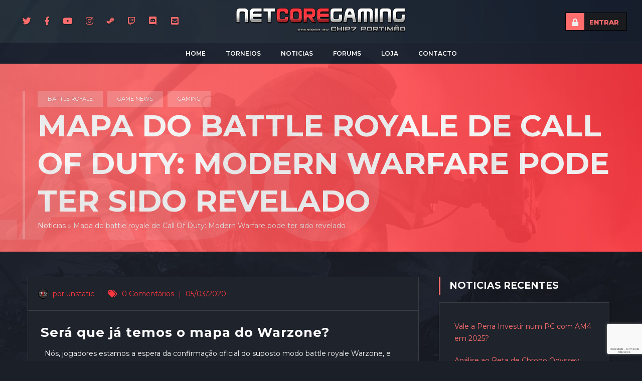

--- FILE ---
content_type: text/html; charset=UTF-8
request_url: https://netcoregaming.com/mapa-do-battle-royale-de-call-of-duty-modern-warfare-pode-ter-sido-revelado/
body_size: 25727
content:
<!DOCTYPE html>
<html  lang="pt-PT">
    <head>

    <meta charset="UTF-8">
	<meta name="viewport" content="width=device-width, initial-scale=1">
	
<link rel="dns-prefetch" href="//cdn.hu-manity.co" />
		<!-- Cookie Compliance -->
		<script type="text/javascript">var huOptions = {"appID":"netcoregamingcom-0a09fd6","currentLanguage":"pt","blocking":false,"globalCookie":false,"isAdmin":false,"privacyConsent":true,"forms":[]};</script>
		<script type="text/javascript" src="https://cdn.hu-manity.co/hu-banner.min.js"></script><meta name='robots' content='index, follow, max-image-preview:large, max-snippet:-1, max-video-preview:-1' />

	<!-- This site is optimized with the Yoast SEO plugin v26.8 - https://yoast.com/product/yoast-seo-wordpress/ -->
	<title>Mapa do battle royale de Call Of Duty: Modern Warfare pode ter sido revelado - Netcoregaming Comunidade Gaming</title>
	<link rel="canonical" href="https://netcoregaming.com/mapa-do-battle-royale-de-call-of-duty-modern-warfare-pode-ter-sido-revelado/" />
	<meta property="og:locale" content="pt_PT" />
	<meta property="og:type" content="article" />
	<meta property="og:title" content="Mapa do battle royale de Call Of Duty: Modern Warfare pode ter sido revelado - Netcoregaming Comunidade Gaming" />
	<meta property="og:url" content="https://netcoregaming.com/mapa-do-battle-royale-de-call-of-duty-modern-warfare-pode-ter-sido-revelado/" />
	<meta property="og:site_name" content="Netcoregaming Comunidade Gaming" />
	<meta property="article:publisher" content="https://www.facebook.com/netcoregaming/" />
	<meta property="article:published_time" content="2020-03-05T10:09:49+00:00" />
	<meta property="og:image" content="https://netcoregaming.com/wp-content/uploads/2020/02/85474db8-e168-438c-b488-7d45cee98e61-1.jpg" />
	<meta property="og:image:width" content="1920" />
	<meta property="og:image:height" content="1280" />
	<meta property="og:image:type" content="image/jpeg" />
	<meta name="author" content="unstatic" />
	<meta name="twitter:card" content="summary_large_image" />
	<meta name="twitter:creator" content="@netcoregaming" />
	<meta name="twitter:site" content="@netcoregaming" />
	<meta name="twitter:label1" content="Escrito por" />
	<meta name="twitter:data1" content="unstatic" />
	<meta name="twitter:label2" content="Tempo estimado de leitura" />
	<meta name="twitter:data2" content="1 minuto" />
	<script type="application/ld+json" class="yoast-schema-graph">{"@context":"https://schema.org","@graph":[{"@type":"Article","@id":"https://netcoregaming.com/mapa-do-battle-royale-de-call-of-duty-modern-warfare-pode-ter-sido-revelado/#article","isPartOf":{"@id":"https://netcoregaming.com/mapa-do-battle-royale-de-call-of-duty-modern-warfare-pode-ter-sido-revelado/"},"author":{"name":"unstatic","@id":"https://netcoregaming.com/#/schema/person/fbdbd85b976cc9b19768951d90ee43a7"},"headline":"Mapa do battle royale de Call Of Duty: Modern Warfare pode ter sido revelado","datePublished":"2020-03-05T10:09:49+00:00","mainEntityOfPage":{"@id":"https://netcoregaming.com/mapa-do-battle-royale-de-call-of-duty-modern-warfare-pode-ter-sido-revelado/"},"wordCount":190,"commentCount":0,"publisher":{"@id":"https://netcoregaming.com/#organization"},"image":{"@id":"https://netcoregaming.com/mapa-do-battle-royale-de-call-of-duty-modern-warfare-pode-ter-sido-revelado/#primaryimage"},"thumbnailUrl":"https://netcoregaming.com/wp-content/uploads/2020/02/85474db8-e168-438c-b488-7d45cee98e61-1.jpg","articleSection":["Battle Royale","Game News","Gaming"],"inLanguage":"pt-PT","potentialAction":[{"@type":"CommentAction","name":"Comment","target":["https://netcoregaming.com/mapa-do-battle-royale-de-call-of-duty-modern-warfare-pode-ter-sido-revelado/#respond"]}]},{"@type":"WebPage","@id":"https://netcoregaming.com/mapa-do-battle-royale-de-call-of-duty-modern-warfare-pode-ter-sido-revelado/","url":"https://netcoregaming.com/mapa-do-battle-royale-de-call-of-duty-modern-warfare-pode-ter-sido-revelado/","name":"Mapa do battle royale de Call Of Duty: Modern Warfare pode ter sido revelado - Netcoregaming Comunidade Gaming","isPartOf":{"@id":"https://netcoregaming.com/#website"},"primaryImageOfPage":{"@id":"https://netcoregaming.com/mapa-do-battle-royale-de-call-of-duty-modern-warfare-pode-ter-sido-revelado/#primaryimage"},"image":{"@id":"https://netcoregaming.com/mapa-do-battle-royale-de-call-of-duty-modern-warfare-pode-ter-sido-revelado/#primaryimage"},"thumbnailUrl":"https://netcoregaming.com/wp-content/uploads/2020/02/85474db8-e168-438c-b488-7d45cee98e61-1.jpg","datePublished":"2020-03-05T10:09:49+00:00","breadcrumb":{"@id":"https://netcoregaming.com/mapa-do-battle-royale-de-call-of-duty-modern-warfare-pode-ter-sido-revelado/#breadcrumb"},"inLanguage":"pt-PT","potentialAction":[{"@type":"ReadAction","target":["https://netcoregaming.com/mapa-do-battle-royale-de-call-of-duty-modern-warfare-pode-ter-sido-revelado/"]}]},{"@type":"ImageObject","inLanguage":"pt-PT","@id":"https://netcoregaming.com/mapa-do-battle-royale-de-call-of-duty-modern-warfare-pode-ter-sido-revelado/#primaryimage","url":"https://netcoregaming.com/wp-content/uploads/2020/02/85474db8-e168-438c-b488-7d45cee98e61-1.jpg","contentUrl":"https://netcoregaming.com/wp-content/uploads/2020/02/85474db8-e168-438c-b488-7d45cee98e61-1.jpg","width":1920,"height":1280},{"@type":"BreadcrumbList","@id":"https://netcoregaming.com/mapa-do-battle-royale-de-call-of-duty-modern-warfare-pode-ter-sido-revelado/#breadcrumb","itemListElement":[{"@type":"ListItem","position":1,"name":"Notícias","item":"https://netcoregaming.com/noticias/"},{"@type":"ListItem","position":2,"name":"Mapa do battle royale de Call Of Duty: Modern Warfare pode ter sido revelado"}]},{"@type":"WebSite","@id":"https://netcoregaming.com/#website","url":"https://netcoregaming.com/","name":"Netcoregaming Comunidade Gaming","description":"Netcoregaming Comunidade Gaming","publisher":{"@id":"https://netcoregaming.com/#organization"},"alternateName":"NCG","potentialAction":[{"@type":"SearchAction","target":{"@type":"EntryPoint","urlTemplate":"https://netcoregaming.com/?s={search_term_string}"},"query-input":{"@type":"PropertyValueSpecification","valueRequired":true,"valueName":"search_term_string"}}],"inLanguage":"pt-PT"},{"@type":"Organization","@id":"https://netcoregaming.com/#organization","name":"Netcoregaming","alternateName":"NCG","url":"https://netcoregaming.com/","logo":{"@type":"ImageObject","inLanguage":"pt-PT","@id":"https://netcoregaming.com/#/schema/logo/image/","url":"https://netcoregaming.com/wp-content/uploads/2021/01/logo-NCG-CHIP7-2018-gray-75px.png","contentUrl":"https://netcoregaming.com/wp-content/uploads/2021/01/logo-NCG-CHIP7-2018-gray-75px.png","width":539,"height":75,"caption":"Netcoregaming"},"image":{"@id":"https://netcoregaming.com/#/schema/logo/image/"},"sameAs":["https://www.facebook.com/netcoregaming/","https://x.com/netcoregaming","https://www.instagram.com/netcoregaming/","https://gaming.youtube.com/channel/UCp3ncLoQwvzZdFUkD_C3dGg"]},{"@type":"Person","@id":"https://netcoregaming.com/#/schema/person/fbdbd85b976cc9b19768951d90ee43a7","name":"unstatic","image":{"@type":"ImageObject","inLanguage":"pt-PT","@id":"https://netcoregaming.com/#/schema/person/image/","url":"//www.gravatar.com/avatar/57eec210c4f02951d3dfbf0f1215a7ad?s=96&#038;r=g&#038;d=https%3A%2F%2Fnetcoregaming.com%2Fwp-content%2Fthemes%2Farcane%2Fimg%2Fdefaults%2Fdefault-profile.jpg","contentUrl":"//www.gravatar.com/avatar/57eec210c4f02951d3dfbf0f1215a7ad?s=96&#038;r=g&#038;d=https%3A%2F%2Fnetcoregaming.com%2Fwp-content%2Fthemes%2Farcane%2Fimg%2Fdefaults%2Fdefault-profile.jpg","caption":"unstatic"},"description":"[b] Videocard: ASUS ROG Strix LC GeForce RTX™ 4090 24GB GDDR6X OC Edition Processor: Intel core i9 14900KF @ 6GHz WC Mainboard: ASUS ROG z690 MAXIMUS HERO Memory: 32GB G.skill Trident Z RGB DDR5 7800Mhz Sound: ROG SupremeFX 8-Channel HDD: NVMe Samsung PRO 980 1TB + NVMe 1TB+SSD 512GB Mouse: Logitech PRO WIRELESS SL2 / SS Qck MASS Keyboard: Corsair STRAFE RGB Cherry mx Headset: Logitech PRO X WIRELESS PSU: EVGA SuperNOVA 1300W P+ Platinum Monitor: Lenovo 27\" Y27gq-25 1440p @ 240Hz Monitor: Samsung 49\" Odyssey Neo G9 5120x1440 @ 240Hz OS: Windows 11 Pro 64bits CASE: Lian Li Lancool II Mesh Performance[/b]","sameAs":["https://netcoregaming.com"],"url":"https://netcoregaming.com/author/admin/"}]}</script>
	<!-- / Yoast SEO plugin. -->


<link rel='dns-prefetch' href='//embed.twitch.tv' />
<link rel='dns-prefetch' href='//www.googletagmanager.com' />
<link rel='dns-prefetch' href='//use.fontawesome.com' />
<link rel='dns-prefetch' href='//fonts.googleapis.com' />
<link rel='preconnect' href='https://fonts.gstatic.com' crossorigin />
<link rel="alternate" type="application/rss+xml" title="Netcoregaming Comunidade Gaming &raquo; Feed" href="https://netcoregaming.com/feed/" />
<link rel="alternate" type="application/rss+xml" title="Netcoregaming Comunidade Gaming &raquo; Feed de comentários" href="https://netcoregaming.com/comments/feed/" />
<link rel="alternate" type="application/rss+xml" title="Feed de comentários de Netcoregaming Comunidade Gaming &raquo; Mapa do battle royale de Call Of Duty: Modern Warfare pode ter sido revelado" href="https://netcoregaming.com/mapa-do-battle-royale-de-call-of-duty-modern-warfare-pode-ter-sido-revelado/feed/" />
<link rel="alternate" title="oEmbed (JSON)" type="application/json+oembed" href="https://netcoregaming.com/wp-json/oembed/1.0/embed?url=https%3A%2F%2Fnetcoregaming.com%2Fmapa-do-battle-royale-de-call-of-duty-modern-warfare-pode-ter-sido-revelado%2F" />
<link rel="alternate" title="oEmbed (XML)" type="text/xml+oembed" href="https://netcoregaming.com/wp-json/oembed/1.0/embed?url=https%3A%2F%2Fnetcoregaming.com%2Fmapa-do-battle-royale-de-call-of-duty-modern-warfare-pode-ter-sido-revelado%2F&#038;format=xml" />
<style id='wp-img-auto-sizes-contain-inline-css' type='text/css'>
img:is([sizes=auto i],[sizes^="auto," i]){contain-intrinsic-size:3000px 1500px}
/*# sourceURL=wp-img-auto-sizes-contain-inline-css */
</style>
<link rel='stylesheet' id='layerslider-css' href='https://netcoregaming.com/wp-content/plugins/LayerSlider/assets/static/layerslider/css/layerslider.css?ver=8.1.2' type='text/css' media='all' />
<style id='wp-emoji-styles-inline-css' type='text/css'>

	img.wp-smiley, img.emoji {
		display: inline !important;
		border: none !important;
		box-shadow: none !important;
		height: 1em !important;
		width: 1em !important;
		margin: 0 0.07em !important;
		vertical-align: -0.1em !important;
		background: none !important;
		padding: 0 !important;
	}
/*# sourceURL=wp-emoji-styles-inline-css */
</style>
<link rel='stylesheet' id='wp-block-library-css' href='https://netcoregaming.com/wp-includes/css/dist/block-library/style.min.css?ver=6.9' type='text/css' media='all' />
<style id='classic-theme-styles-inline-css' type='text/css'>
/*! This file is auto-generated */
.wp-block-button__link{color:#fff;background-color:#32373c;border-radius:9999px;box-shadow:none;text-decoration:none;padding:calc(.667em + 2px) calc(1.333em + 2px);font-size:1.125em}.wp-block-file__button{background:#32373c;color:#fff;text-decoration:none}
/*# sourceURL=/wp-includes/css/classic-themes.min.css */
</style>
<style id='bp-login-form-style-inline-css' type='text/css'>
.widget_bp_core_login_widget .bp-login-widget-user-avatar{float:left}.widget_bp_core_login_widget .bp-login-widget-user-links{margin-left:70px}#bp-login-widget-form label{display:block;font-weight:600;margin:15px 0 5px;width:auto}#bp-login-widget-form input[type=password],#bp-login-widget-form input[type=text]{background-color:#fafafa;border:1px solid #d6d6d6;border-radius:0;font:inherit;font-size:100%;padding:.5em;width:100%}#bp-login-widget-form .bp-login-widget-register-link,#bp-login-widget-form .login-submit{display:inline;width:-moz-fit-content;width:fit-content}#bp-login-widget-form .bp-login-widget-register-link{margin-left:1em}#bp-login-widget-form .bp-login-widget-register-link a{filter:invert(1)}#bp-login-widget-form .bp-login-widget-pwd-link{font-size:80%}

/*# sourceURL=https://netcoregaming.com/wp-content/plugins/buddypress/bp-core/blocks/login-form/index.css */
</style>
<style id='bp-primary-nav-style-inline-css' type='text/css'>
.buddypress_object_nav .bp-navs{background:#0000;clear:both;overflow:hidden}.buddypress_object_nav .bp-navs ul{margin:0;padding:0}.buddypress_object_nav .bp-navs ul li{list-style:none;margin:0}.buddypress_object_nav .bp-navs ul li a,.buddypress_object_nav .bp-navs ul li span{border:0;display:block;padding:5px 10px;text-decoration:none}.buddypress_object_nav .bp-navs ul li .count{background:#eaeaea;border:1px solid #ccc;border-radius:50%;color:#555;display:inline-block;font-size:12px;margin-left:2px;padding:3px 6px;text-align:center;vertical-align:middle}.buddypress_object_nav .bp-navs ul li a .count:empty{display:none}.buddypress_object_nav .bp-navs ul li.last select{max-width:185px}.buddypress_object_nav .bp-navs ul li.current a,.buddypress_object_nav .bp-navs ul li.selected a{color:#333;opacity:1}.buddypress_object_nav .bp-navs ul li.current a .count,.buddypress_object_nav .bp-navs ul li.selected a .count{background-color:#fff}.buddypress_object_nav .bp-navs ul li.dynamic a .count,.buddypress_object_nav .bp-navs ul li.dynamic.current a .count,.buddypress_object_nav .bp-navs ul li.dynamic.selected a .count{background-color:#5087e5;border:0;color:#fafafa}.buddypress_object_nav .bp-navs ul li.dynamic a:hover .count{background-color:#5087e5;border:0;color:#fff}.buddypress_object_nav .main-navs.dir-navs{margin-bottom:20px}.buddypress_object_nav .bp-navs.group-create-links ul li.current a{text-align:center}.buddypress_object_nav .bp-navs.group-create-links ul li:not(.current),.buddypress_object_nav .bp-navs.group-create-links ul li:not(.current) a{color:#767676}.buddypress_object_nav .bp-navs.group-create-links ul li:not(.current) a:focus,.buddypress_object_nav .bp-navs.group-create-links ul li:not(.current) a:hover{background:none;color:#555}.buddypress_object_nav .bp-navs.group-create-links ul li:not(.current) a[disabled]:focus,.buddypress_object_nav .bp-navs.group-create-links ul li:not(.current) a[disabled]:hover{color:#767676}

/*# sourceURL=https://netcoregaming.com/wp-content/plugins/buddypress/bp-core/blocks/primary-nav/index.css */
</style>
<style id='bp-member-style-inline-css' type='text/css'>
[data-type="bp/member"] input.components-placeholder__input{border:1px solid #757575;border-radius:2px;flex:1 1 auto;padding:6px 8px}.bp-block-member{position:relative}.bp-block-member .member-content{display:flex}.bp-block-member .user-nicename{display:block}.bp-block-member .user-nicename a{border:none;color:currentColor;text-decoration:none}.bp-block-member .bp-profile-button{width:100%}.bp-block-member .bp-profile-button a.button{bottom:10px;display:inline-block;margin:18px 0 0;position:absolute;right:0}.bp-block-member.has-cover .item-header-avatar,.bp-block-member.has-cover .member-content,.bp-block-member.has-cover .member-description{z-index:2}.bp-block-member.has-cover .member-content,.bp-block-member.has-cover .member-description{padding-top:75px}.bp-block-member.has-cover .bp-member-cover-image{background-color:#c5c5c5;background-position:top;background-repeat:no-repeat;background-size:cover;border:0;display:block;height:150px;left:0;margin:0;padding:0;position:absolute;top:0;width:100%;z-index:1}.bp-block-member img.avatar{height:auto;width:auto}.bp-block-member.avatar-none .item-header-avatar{display:none}.bp-block-member.avatar-none.has-cover{min-height:200px}.bp-block-member.avatar-full{min-height:150px}.bp-block-member.avatar-full .item-header-avatar{width:180px}.bp-block-member.avatar-thumb .member-content{align-items:center;min-height:50px}.bp-block-member.avatar-thumb .item-header-avatar{width:70px}.bp-block-member.avatar-full.has-cover{min-height:300px}.bp-block-member.avatar-full.has-cover .item-header-avatar{width:200px}.bp-block-member.avatar-full.has-cover img.avatar{background:#fffc;border:2px solid #fff;margin-left:20px}.bp-block-member.avatar-thumb.has-cover .item-header-avatar{padding-top:75px}.entry .entry-content .bp-block-member .user-nicename a{border:none;color:currentColor;text-decoration:none}

/*# sourceURL=https://netcoregaming.com/wp-content/plugins/buddypress/bp-members/blocks/member/index.css */
</style>
<style id='bp-members-style-inline-css' type='text/css'>
[data-type="bp/members"] .components-placeholder.is-appender{min-height:0}[data-type="bp/members"] .components-placeholder.is-appender .components-placeholder__label:empty{display:none}[data-type="bp/members"] .components-placeholder input.components-placeholder__input{border:1px solid #757575;border-radius:2px;flex:1 1 auto;padding:6px 8px}[data-type="bp/members"].avatar-none .member-description{width:calc(100% - 44px)}[data-type="bp/members"].avatar-full .member-description{width:calc(100% - 224px)}[data-type="bp/members"].avatar-thumb .member-description{width:calc(100% - 114px)}[data-type="bp/members"] .member-content{position:relative}[data-type="bp/members"] .member-content .is-right{position:absolute;right:2px;top:2px}[data-type="bp/members"] .columns-2 .member-content .member-description,[data-type="bp/members"] .columns-3 .member-content .member-description,[data-type="bp/members"] .columns-4 .member-content .member-description{padding-left:44px;width:calc(100% - 44px)}[data-type="bp/members"] .columns-3 .is-right{right:-10px}[data-type="bp/members"] .columns-4 .is-right{right:-50px}.bp-block-members.is-grid{display:flex;flex-wrap:wrap;padding:0}.bp-block-members.is-grid .member-content{margin:0 1.25em 1.25em 0;width:100%}@media(min-width:600px){.bp-block-members.columns-2 .member-content{width:calc(50% - .625em)}.bp-block-members.columns-2 .member-content:nth-child(2n){margin-right:0}.bp-block-members.columns-3 .member-content{width:calc(33.33333% - .83333em)}.bp-block-members.columns-3 .member-content:nth-child(3n){margin-right:0}.bp-block-members.columns-4 .member-content{width:calc(25% - .9375em)}.bp-block-members.columns-4 .member-content:nth-child(4n){margin-right:0}}.bp-block-members .member-content{display:flex;flex-direction:column;padding-bottom:1em;text-align:center}.bp-block-members .member-content .item-header-avatar,.bp-block-members .member-content .member-description{width:100%}.bp-block-members .member-content .item-header-avatar{margin:0 auto}.bp-block-members .member-content .item-header-avatar img.avatar{display:inline-block}@media(min-width:600px){.bp-block-members .member-content{flex-direction:row;text-align:left}.bp-block-members .member-content .item-header-avatar,.bp-block-members .member-content .member-description{width:auto}.bp-block-members .member-content .item-header-avatar{margin:0}}.bp-block-members .member-content .user-nicename{display:block}.bp-block-members .member-content .user-nicename a{border:none;color:currentColor;text-decoration:none}.bp-block-members .member-content time{color:#767676;display:block;font-size:80%}.bp-block-members.avatar-none .item-header-avatar{display:none}.bp-block-members.avatar-full{min-height:190px}.bp-block-members.avatar-full .item-header-avatar{width:180px}.bp-block-members.avatar-thumb .member-content{min-height:80px}.bp-block-members.avatar-thumb .item-header-avatar{width:70px}.bp-block-members.columns-2 .member-content,.bp-block-members.columns-3 .member-content,.bp-block-members.columns-4 .member-content{display:block;text-align:center}.bp-block-members.columns-2 .member-content .item-header-avatar,.bp-block-members.columns-3 .member-content .item-header-avatar,.bp-block-members.columns-4 .member-content .item-header-avatar{margin:0 auto}.bp-block-members img.avatar{height:auto;max-width:-moz-fit-content;max-width:fit-content;width:auto}.bp-block-members .member-content.has-activity{align-items:center}.bp-block-members .member-content.has-activity .item-header-avatar{padding-right:1em}.bp-block-members .member-content.has-activity .wp-block-quote{margin-bottom:0;text-align:left}.bp-block-members .member-content.has-activity .wp-block-quote cite a,.entry .entry-content .bp-block-members .user-nicename a{border:none;color:currentColor;text-decoration:none}

/*# sourceURL=https://netcoregaming.com/wp-content/plugins/buddypress/bp-members/blocks/members/index.css */
</style>
<style id='bp-dynamic-members-style-inline-css' type='text/css'>
.bp-dynamic-block-container .item-options{font-size:.5em;margin:0 0 1em;padding:1em 0}.bp-dynamic-block-container .item-options a.selected{font-weight:600}.bp-dynamic-block-container ul.item-list{list-style:none;margin:1em 0;padding-left:0}.bp-dynamic-block-container ul.item-list li{margin-bottom:1em}.bp-dynamic-block-container ul.item-list li:after,.bp-dynamic-block-container ul.item-list li:before{content:" ";display:table}.bp-dynamic-block-container ul.item-list li:after{clear:both}.bp-dynamic-block-container ul.item-list li .item-avatar{float:left;width:60px}.bp-dynamic-block-container ul.item-list li .item{margin-left:70px}

/*# sourceURL=https://netcoregaming.com/wp-content/plugins/buddypress/bp-members/blocks/dynamic-members/index.css */
</style>
<style id='bp-online-members-style-inline-css' type='text/css'>
.widget_bp_core_whos_online_widget .avatar-block,[data-type="bp/online-members"] .avatar-block{display:flex;flex-flow:row wrap}.widget_bp_core_whos_online_widget .avatar-block img,[data-type="bp/online-members"] .avatar-block img{margin:.5em}

/*# sourceURL=https://netcoregaming.com/wp-content/plugins/buddypress/bp-members/blocks/online-members/index.css */
</style>
<style id='bp-active-members-style-inline-css' type='text/css'>
.widget_bp_core_recently_active_widget .avatar-block,[data-type="bp/active-members"] .avatar-block{display:flex;flex-flow:row wrap}.widget_bp_core_recently_active_widget .avatar-block img,[data-type="bp/active-members"] .avatar-block img{margin:.5em}

/*# sourceURL=https://netcoregaming.com/wp-content/plugins/buddypress/bp-members/blocks/active-members/index.css */
</style>
<style id='bp-latest-activities-style-inline-css' type='text/css'>
.bp-latest-activities .components-flex.components-select-control select[multiple]{height:auto;padding:0 8px}.bp-latest-activities .components-flex.components-select-control select[multiple]+.components-input-control__suffix svg{display:none}.bp-latest-activities-block a,.entry .entry-content .bp-latest-activities-block a{border:none;text-decoration:none}.bp-latest-activities-block .activity-list.item-list blockquote{border:none;padding:0}.bp-latest-activities-block .activity-list.item-list blockquote .activity-item:not(.mini){box-shadow:1px 0 4px #00000026;padding:0 1em;position:relative}.bp-latest-activities-block .activity-list.item-list blockquote .activity-item:not(.mini):after,.bp-latest-activities-block .activity-list.item-list blockquote .activity-item:not(.mini):before{border-color:#0000;border-style:solid;content:"";display:block;height:0;left:15px;position:absolute;width:0}.bp-latest-activities-block .activity-list.item-list blockquote .activity-item:not(.mini):before{border-top-color:#00000026;border-width:9px;bottom:-18px;left:14px}.bp-latest-activities-block .activity-list.item-list blockquote .activity-item:not(.mini):after{border-top-color:#fff;border-width:8px;bottom:-16px}.bp-latest-activities-block .activity-list.item-list blockquote .activity-item.mini .avatar{display:inline-block;height:20px;margin-right:2px;vertical-align:middle;width:20px}.bp-latest-activities-block .activity-list.item-list footer{align-items:center;display:flex}.bp-latest-activities-block .activity-list.item-list footer img.avatar{border:none;display:inline-block;margin-right:.5em}.bp-latest-activities-block .activity-list.item-list footer .activity-time-since{font-size:90%}.bp-latest-activities-block .widget-error{border-left:4px solid #0b80a4;box-shadow:1px 0 4px #00000026}.bp-latest-activities-block .widget-error p{padding:0 1em}

/*# sourceURL=https://netcoregaming.com/wp-content/plugins/buddypress/bp-activity/blocks/latest-activities/index.css */
</style>
<style id='global-styles-inline-css' type='text/css'>
:root{--wp--preset--aspect-ratio--square: 1;--wp--preset--aspect-ratio--4-3: 4/3;--wp--preset--aspect-ratio--3-4: 3/4;--wp--preset--aspect-ratio--3-2: 3/2;--wp--preset--aspect-ratio--2-3: 2/3;--wp--preset--aspect-ratio--16-9: 16/9;--wp--preset--aspect-ratio--9-16: 9/16;--wp--preset--color--black: #000000;--wp--preset--color--cyan-bluish-gray: #abb8c3;--wp--preset--color--white: #ffffff;--wp--preset--color--pale-pink: #f78da7;--wp--preset--color--vivid-red: #cf2e2e;--wp--preset--color--luminous-vivid-orange: #ff6900;--wp--preset--color--luminous-vivid-amber: #fcb900;--wp--preset--color--light-green-cyan: #7bdcb5;--wp--preset--color--vivid-green-cyan: #00d084;--wp--preset--color--pale-cyan-blue: #8ed1fc;--wp--preset--color--vivid-cyan-blue: #0693e3;--wp--preset--color--vivid-purple: #9b51e0;--wp--preset--gradient--vivid-cyan-blue-to-vivid-purple: linear-gradient(135deg,rgb(6,147,227) 0%,rgb(155,81,224) 100%);--wp--preset--gradient--light-green-cyan-to-vivid-green-cyan: linear-gradient(135deg,rgb(122,220,180) 0%,rgb(0,208,130) 100%);--wp--preset--gradient--luminous-vivid-amber-to-luminous-vivid-orange: linear-gradient(135deg,rgb(252,185,0) 0%,rgb(255,105,0) 100%);--wp--preset--gradient--luminous-vivid-orange-to-vivid-red: linear-gradient(135deg,rgb(255,105,0) 0%,rgb(207,46,46) 100%);--wp--preset--gradient--very-light-gray-to-cyan-bluish-gray: linear-gradient(135deg,rgb(238,238,238) 0%,rgb(169,184,195) 100%);--wp--preset--gradient--cool-to-warm-spectrum: linear-gradient(135deg,rgb(74,234,220) 0%,rgb(151,120,209) 20%,rgb(207,42,186) 40%,rgb(238,44,130) 60%,rgb(251,105,98) 80%,rgb(254,248,76) 100%);--wp--preset--gradient--blush-light-purple: linear-gradient(135deg,rgb(255,206,236) 0%,rgb(152,150,240) 100%);--wp--preset--gradient--blush-bordeaux: linear-gradient(135deg,rgb(254,205,165) 0%,rgb(254,45,45) 50%,rgb(107,0,62) 100%);--wp--preset--gradient--luminous-dusk: linear-gradient(135deg,rgb(255,203,112) 0%,rgb(199,81,192) 50%,rgb(65,88,208) 100%);--wp--preset--gradient--pale-ocean: linear-gradient(135deg,rgb(255,245,203) 0%,rgb(182,227,212) 50%,rgb(51,167,181) 100%);--wp--preset--gradient--electric-grass: linear-gradient(135deg,rgb(202,248,128) 0%,rgb(113,206,126) 100%);--wp--preset--gradient--midnight: linear-gradient(135deg,rgb(2,3,129) 0%,rgb(40,116,252) 100%);--wp--preset--font-size--small: 13px;--wp--preset--font-size--medium: 20px;--wp--preset--font-size--large: 36px;--wp--preset--font-size--x-large: 42px;--wp--preset--spacing--20: 0.44rem;--wp--preset--spacing--30: 0.67rem;--wp--preset--spacing--40: 1rem;--wp--preset--spacing--50: 1.5rem;--wp--preset--spacing--60: 2.25rem;--wp--preset--spacing--70: 3.38rem;--wp--preset--spacing--80: 5.06rem;--wp--preset--shadow--natural: 6px 6px 9px rgba(0, 0, 0, 0.2);--wp--preset--shadow--deep: 12px 12px 50px rgba(0, 0, 0, 0.4);--wp--preset--shadow--sharp: 6px 6px 0px rgba(0, 0, 0, 0.2);--wp--preset--shadow--outlined: 6px 6px 0px -3px rgb(255, 255, 255), 6px 6px rgb(0, 0, 0);--wp--preset--shadow--crisp: 6px 6px 0px rgb(0, 0, 0);}:where(.is-layout-flex){gap: 0.5em;}:where(.is-layout-grid){gap: 0.5em;}body .is-layout-flex{display: flex;}.is-layout-flex{flex-wrap: wrap;align-items: center;}.is-layout-flex > :is(*, div){margin: 0;}body .is-layout-grid{display: grid;}.is-layout-grid > :is(*, div){margin: 0;}:where(.wp-block-columns.is-layout-flex){gap: 2em;}:where(.wp-block-columns.is-layout-grid){gap: 2em;}:where(.wp-block-post-template.is-layout-flex){gap: 1.25em;}:where(.wp-block-post-template.is-layout-grid){gap: 1.25em;}.has-black-color{color: var(--wp--preset--color--black) !important;}.has-cyan-bluish-gray-color{color: var(--wp--preset--color--cyan-bluish-gray) !important;}.has-white-color{color: var(--wp--preset--color--white) !important;}.has-pale-pink-color{color: var(--wp--preset--color--pale-pink) !important;}.has-vivid-red-color{color: var(--wp--preset--color--vivid-red) !important;}.has-luminous-vivid-orange-color{color: var(--wp--preset--color--luminous-vivid-orange) !important;}.has-luminous-vivid-amber-color{color: var(--wp--preset--color--luminous-vivid-amber) !important;}.has-light-green-cyan-color{color: var(--wp--preset--color--light-green-cyan) !important;}.has-vivid-green-cyan-color{color: var(--wp--preset--color--vivid-green-cyan) !important;}.has-pale-cyan-blue-color{color: var(--wp--preset--color--pale-cyan-blue) !important;}.has-vivid-cyan-blue-color{color: var(--wp--preset--color--vivid-cyan-blue) !important;}.has-vivid-purple-color{color: var(--wp--preset--color--vivid-purple) !important;}.has-black-background-color{background-color: var(--wp--preset--color--black) !important;}.has-cyan-bluish-gray-background-color{background-color: var(--wp--preset--color--cyan-bluish-gray) !important;}.has-white-background-color{background-color: var(--wp--preset--color--white) !important;}.has-pale-pink-background-color{background-color: var(--wp--preset--color--pale-pink) !important;}.has-vivid-red-background-color{background-color: var(--wp--preset--color--vivid-red) !important;}.has-luminous-vivid-orange-background-color{background-color: var(--wp--preset--color--luminous-vivid-orange) !important;}.has-luminous-vivid-amber-background-color{background-color: var(--wp--preset--color--luminous-vivid-amber) !important;}.has-light-green-cyan-background-color{background-color: var(--wp--preset--color--light-green-cyan) !important;}.has-vivid-green-cyan-background-color{background-color: var(--wp--preset--color--vivid-green-cyan) !important;}.has-pale-cyan-blue-background-color{background-color: var(--wp--preset--color--pale-cyan-blue) !important;}.has-vivid-cyan-blue-background-color{background-color: var(--wp--preset--color--vivid-cyan-blue) !important;}.has-vivid-purple-background-color{background-color: var(--wp--preset--color--vivid-purple) !important;}.has-black-border-color{border-color: var(--wp--preset--color--black) !important;}.has-cyan-bluish-gray-border-color{border-color: var(--wp--preset--color--cyan-bluish-gray) !important;}.has-white-border-color{border-color: var(--wp--preset--color--white) !important;}.has-pale-pink-border-color{border-color: var(--wp--preset--color--pale-pink) !important;}.has-vivid-red-border-color{border-color: var(--wp--preset--color--vivid-red) !important;}.has-luminous-vivid-orange-border-color{border-color: var(--wp--preset--color--luminous-vivid-orange) !important;}.has-luminous-vivid-amber-border-color{border-color: var(--wp--preset--color--luminous-vivid-amber) !important;}.has-light-green-cyan-border-color{border-color: var(--wp--preset--color--light-green-cyan) !important;}.has-vivid-green-cyan-border-color{border-color: var(--wp--preset--color--vivid-green-cyan) !important;}.has-pale-cyan-blue-border-color{border-color: var(--wp--preset--color--pale-cyan-blue) !important;}.has-vivid-cyan-blue-border-color{border-color: var(--wp--preset--color--vivid-cyan-blue) !important;}.has-vivid-purple-border-color{border-color: var(--wp--preset--color--vivid-purple) !important;}.has-vivid-cyan-blue-to-vivid-purple-gradient-background{background: var(--wp--preset--gradient--vivid-cyan-blue-to-vivid-purple) !important;}.has-light-green-cyan-to-vivid-green-cyan-gradient-background{background: var(--wp--preset--gradient--light-green-cyan-to-vivid-green-cyan) !important;}.has-luminous-vivid-amber-to-luminous-vivid-orange-gradient-background{background: var(--wp--preset--gradient--luminous-vivid-amber-to-luminous-vivid-orange) !important;}.has-luminous-vivid-orange-to-vivid-red-gradient-background{background: var(--wp--preset--gradient--luminous-vivid-orange-to-vivid-red) !important;}.has-very-light-gray-to-cyan-bluish-gray-gradient-background{background: var(--wp--preset--gradient--very-light-gray-to-cyan-bluish-gray) !important;}.has-cool-to-warm-spectrum-gradient-background{background: var(--wp--preset--gradient--cool-to-warm-spectrum) !important;}.has-blush-light-purple-gradient-background{background: var(--wp--preset--gradient--blush-light-purple) !important;}.has-blush-bordeaux-gradient-background{background: var(--wp--preset--gradient--blush-bordeaux) !important;}.has-luminous-dusk-gradient-background{background: var(--wp--preset--gradient--luminous-dusk) !important;}.has-pale-ocean-gradient-background{background: var(--wp--preset--gradient--pale-ocean) !important;}.has-electric-grass-gradient-background{background: var(--wp--preset--gradient--electric-grass) !important;}.has-midnight-gradient-background{background: var(--wp--preset--gradient--midnight) !important;}.has-small-font-size{font-size: var(--wp--preset--font-size--small) !important;}.has-medium-font-size{font-size: var(--wp--preset--font-size--medium) !important;}.has-large-font-size{font-size: var(--wp--preset--font-size--large) !important;}.has-x-large-font-size{font-size: var(--wp--preset--font-size--x-large) !important;}
:where(.wp-block-post-template.is-layout-flex){gap: 1.25em;}:where(.wp-block-post-template.is-layout-grid){gap: 1.25em;}
:where(.wp-block-term-template.is-layout-flex){gap: 1.25em;}:where(.wp-block-term-template.is-layout-grid){gap: 1.25em;}
:where(.wp-block-columns.is-layout-flex){gap: 2em;}:where(.wp-block-columns.is-layout-grid){gap: 2em;}
:root :where(.wp-block-pullquote){font-size: 1.5em;line-height: 1.6;}
/*# sourceURL=global-styles-inline-css */
</style>
<link rel='stylesheet' id='bbp-default-css' href='https://netcoregaming.com/wp-content/plugins/bbpress/templates/default/css/bbpress.min.css?ver=2.6.14' type='text/css' media='all' />
<link rel='stylesheet' id='contact-form-7-css' href='https://netcoregaming.com/wp-content/plugins/contact-form-7/includes/css/styles.css?ver=6.1.4' type='text/css' media='all' />
<link rel='stylesheet' id='gn-frontend-gnfollow-style-css' href='https://netcoregaming.com/wp-content/plugins/gn-publisher/assets/css/gn-frontend-gnfollow.min.css?ver=1.5.26' type='text/css' media='all' />
<link rel='stylesheet' id='wp-ulike-css' href='https://netcoregaming.com/wp-content/plugins/wp-ulike/assets/css/wp-ulike.min.css?ver=4.8.3.1' type='text/css' media='all' />
<link rel='stylesheet' id='extendify-utility-styles-css' href='https://netcoregaming.com/wp-content/plugins/extendify/public/build/utility-minimum.css?ver=6.9' type='text/css' media='all' />
<link rel='stylesheet' id='hide-admin-bar-based-on-user-roles-css' href='https://netcoregaming.com/wp-content/plugins/hide-admin-bar-based-on-user-roles/public/css/hide-admin-bar-based-on-user-roles-public.css?ver=7.0.2' type='text/css' media='all' />
<link rel='stylesheet' id='owl-style-css' href='https://netcoregaming.com/wp-content/plugins/arcane_custom_post_types/wp-owl-carousel/owl-carousel/owl.carousel.css?ver=6.9' type='text/css' media='all' />
<link rel='stylesheet' id='owl-theme-css' href='https://netcoregaming.com/wp-content/plugins/arcane_custom_post_types/wp-owl-carousel/owl-carousel/owl.theme.css?ver=6.9' type='text/css' media='all' />
<link rel='stylesheet' id='flatpickr-css' href='https://netcoregaming.com/wp-content/plugins/elementor/assets/lib/flatpickr/flatpickr.min.css?ver=4.6.13' type='text/css' media='all' />
<link rel='stylesheet' id='flatpickr-dark-css' href='https://netcoregaming.com/wp-content/themes/arcane/css/flatpickr.dark.min.css?ver=3.6.6' type='text/css' media='all' />
<link rel='stylesheet' id='arcane_style-css' href='https://netcoregaming.com/wp-content/themes/arcane/style.css?ver=3.6.6' type='text/css' media='all' />
<style id='arcane_style-inline-css' type='text/css'>


header{

background-image: url(https://netcoregaming.com/wp-content/themes/arcane/img/defaults/headerbg.jpg);
}

.title_wrapper:before {
background: linear-gradient(90deg, rgba(255,109,109,1) 0%, rgba(254,54,62,1) 100%) !important;
}

.navbar-wrapper{

background: linear-gradient(90deg, rgba(32,44,55,0.94) 0%, rgba(22,30,45,0.98) 100%);
}


.accordion-group .active .regulation_text a, .editable-click, .latest-post-w li .info > a:hover, .match-header .mscore span,
a.editable-click, body .woocommerce .woocommerce-info .showcoupon,#invite #buddypress ul.item-list li div.action, .thinforight h2, 
.user-wrap a i, .bbp-forum-content ul.sticky .fa-comment, .bbp-topics ul.sticky .fa-comment, .bbp-topics ul.super-sticky .fa-comment, .bbp-topics-front ul.super-sticky .fa-comment, #buddypress .activity-list li.load-more a, body .vc_carousel.vc_per-view-more .vc_carousel-slideline .vc_carousel-slideline-inner > .vc_item > .vc_inner h2 a:hover,
#bbpress-forums fieldset.bbp-form legend, .newsbh li:hover a, .newsbv li:hover a, .cart-notification span.item-name, .woocommerce div.product p.price, .price span.amount,
.woocommerce .widget_shopping_cart .total span, .nm-date span, .cart-notification span.item-name, .woocommerce div.product p.price, .price span.amount,
.dropdown:hover .dropdown-menu li > a:hover, .team-generali .team-members-app > .fas, .thinfoleft h2, .navbar-inverse .nav > li > a:hover,
.nextmatch_wrap:hover .nm-teams span, input[type='password']:focus, input[type='datetime']:focus, input[type='datetime-local']:focus, input[type='date']:focus,
input[type='month']:focus, input[type='time']:focus, input[type='week']:focus, input[type='number']:focus, input[type='email']:focus,
input[type='url']:focus, input[type='search']:focus, input[type='tel']:focus, input[type='color']:focus, .uneditable-input:focus{
	color: #ff6d6d !important;
}

body.woocommerce div.product .woocommerce-tabs .panel h2, .btn-border, .tc-forms .register-form-wrapper ul.tbmaps li:hover, .tc-forms .register-form-wrapper ul.tbmaps li.selected,
li.theChampSelectedTab, .tbbrakets .tbbstagesw ul li.active a, body .popover-title, #searchform input:hover,.title-wrapper,
.tbbrakets .tbbstagesw ul li:hover a, .tbinfo ul li, .after-nav, .ticker-title:after,  ul.teams-list li a:hover img,
.item-options#members-list-options a.selected, .item-options#members-list-options a:hover,  ul.tc-games li.active, ul.tc-games li:hover, ul.tc-games-team li.active, ul.tc-games-team li:hover,
.item-options#members-list-options, .gallery-item a img, .match-map .map-image img, .nextmatch_wrap:hover img, 
.wrap:hover .team1img, .matchimages img, .widget .teamwar-list > li:first-child, .footer_widget .teamwar-list > li:first-child{
	border-color: #ff6d6d !important;
}

.is-style-outline>.wp-block-button__link:not(.has-text-color), .wp-block-button__link.is-style-outline:not(.has-text-color), body a.tbd_score, body nav.ubermenu-main .ubermenu-submenu .ubermenu-current-menu-item > .ubermenu-target, .tournaments-list h4, #buddypress div.item-list-tabs ul li a span, .widget.teamwarlist-page .teamwar-list .date strong, .footer_widget.teamwarlist-page .teamwar-list .date strong, #matches .mminfo span, .footer_widget .teamwar-list .home-team, .footer_widget .teamwar-list .vs, .footer_widget .teamwar-list .opponent-team, .widget .teamwar-list .home-team, .widget .teamwar-list .vs, .widget .teamwar-list .opponent-team, div.bbp-template-notice, div.indicator-hint, .social a , .widget-title i, .profile-teams a:hover, .friendswrapper .friends-count i, .slider_com_wrap, .portfolio .row .span8 .plove a:hover, .span3 .plove a:hover, .icons-block i:hover,
.navbar-inverse .nav > li > a:hover > span, .navbar-inverse .navbar-nav > li.active > a > span,.tc-forms > span, .navbar-inverse .navbar-nav > li.current-menu-item > a > span,  ul.news-main-list li a .nm-main span i,
 .similar-projects ul li h3,ul.matchstats li span, .ubermenu .ubermenu-icon, ul.teams-list li a:hover strong,  .widget .review li .info .overall-score, .tournament-creation-wrap.col-9 h3, .team-creation-wrap.col-9 h3,
 .member h3, .main-colour, body a, .dropdown-menu li > a:hover, .wallnav i,  div.rating:after, footer .copyright .social a:hover, .navbar-inverse .brand:hover, .member:hover > .member-social a, footer ul li a:hover, .widget ul li a:hover, .next_slide_text .fa-bolt ,
  .dropdown-menu li > a:focus, .dropdown-submenu:hover > a,ul.tournaments-list li .tlinfow .tlist-info small, ul.news-main-list li:hover a strong, ul.news-main-list li:first-child:hover a strong, .extra-blurb .social-top a:hover, ul.matches-wrapper li:hover a > div.mw-left div strong, ul.matches-wrapper li:hover a > div.mw-right div strong,
  .comment-body .comment-author, .normal-page a,  .cart-wrap a, .bx-next-out:hover .next-arrow:before, body .navbar-wrapper .login-info .login-btn, body.page .tournaments_block_single .wcontainer li h4 {
    color: #ff6d6d;
}
body .newsbv li .ncategory, .ncategory, .user-wrap > a, .after-nav .container:before, .ticker-title, #sform input[type=search], .item-options#members-list-options a.selected, .item-options#members-list-options a:hover, div.pagination a:focus, div.pagination a:hover, div.pagination span.current, .page-numbers:focus, .page-numbers:hover, .page-numbers.current, body.woocommerce nav.woocommerce-pagination ul li a:focus, body.woocommerce nav.woocommerce-pagination ul li a:hover, body.woocommerce nav.woocommerce-pagination ul li span.current, .widget .teamwar-list .tabs li:hover a, .widget .teamwar-list .tabs li.selected a, .bgpattern, .woocommerce .cart-notification, .cart-notification, .splitter li[class*='selected'] > a, .splitter li a:hover, .ls-wp-container .ls-nav-prev, .ls-wp-container .ls-nav-next, a.ui-accordion-header-active, .accordion-heading:hover, .block_accordion_wrapper .ui-state-hover, .cart-wrap, .teamwar-list li ul.tabs li:hover, .teamwar-list li ul.tabs li.selected a:hover, .teamwar-list li ul.tabs li.selected a, .dropdown .caret,
.tagcloud a, .progress-striped .bar ,  .bgpattern:hover > .icon, .progress-striped .bar, .member:hover > .bline, .blog-date span.date, .matches-tabw .matches-tab li a:hover, .matches-tabw .matches-tab li.active a, 
 .pbg, .pbg:hover, .pimage:hover > .pbg, ul.social-media li a:hover, .navigation a ,#buddypress div.item-list-tabs ul li.current, #buddypress div.item-list-tabs ul li:hover,
 button[type='submit']:hover, button[type='submit']:focus, button[type='submit']:active, .elementor-widget-sw_matches .nav-tabs li a:hover,body #buddypress .nav-tabs > li:hover,
button[type='button']:hover, button[type='button']:focus, button[type='button']:active,.elementor-widget-sw_matches .nav-tabs li.active, #buddypress .nav-tabs > li.ui-tabs-active,
button:hover, button:focus, button:active, body .gamesb li img, .btn, .nav-tabs > li.active > a, .nav-tabs > li.active > a:hover, .nav-tabs > li.active > a:focus,
 .pagination ul > .active > a, .pagination ul > .active > span, .list_carousel a.prev:hover, .list_carousel a.next:hover, .pricetable .pricetable-col.featured .pt-price, .block_toggle .open, .pricetable .pricetable-featured .pt-price, .isotopeMenu, .bbp-topic-title h3, .modal-body .reg-btn, #LoginWithAjax_SubmitButton .reg-btn, buddypress div.item-list-tabs ul li.selected a, .results-main-bg, .blog-date-noimg, .blog-date, .ticker-wrapper.has-js, .ticker-swipe, .pagination ul.wp_pag > li,
 .sk-folding-cube .sk-cube:before, body .bp-navs ul li .count, ul.matches-wrapper li a > div.mw-mid span, .team-page .team-nav > a, .search-top i , header .dropdown .dropdown-menu li a:before,
.rotating-plane, .double-bounce1, .double-bounce2, .rectangle-bounce > div, .elementor-widget-sw_matches .nav-tabs li.active, .upcoming,.spcard.sticky,  p.wp-block-tag-cloud a,
.cube1, .cube2, .pulse, .dot1, .dot2, .three-bounce > div, .sk-circle .sk-child:before, .btn-border:hover, ul.news-main-list li a > span, ul.news-small-list li a:before,
.sk-cube-grid .sk-cube, .sk-fading-circle .sk-circle:before,  .widget .teamwar-list > ul li.active a, #buddypress .item-list-tabs ul li a span,.wp-block-button__link,
 .buddypress .buddypress-wrap .activity-read-more a, .buddypress .buddypress-wrap .comment-reply-link, .buddypress .buddypress-wrap .generic-button a, .buddypress .buddypress-wrap a.bp-title-button, .buddypress .buddypress-wrap a.button, .buddypress .buddypress-wrap button, .buddypress .buddypress-wrap input[type=button], .buddypress .buddypress-wrap input[type=reset], .buddypress .buddypress-wrap input[type=submit], .buddypress .buddypress-wrap ul.button-nav:not(.button-tabs) li a{
    background-color: #ff6d6d;
}
.tbprice::-webkit-scrollbar-thumb{
background-color: #ff6d6d;
}

body .btn-primary, body .btn-default, body .progress-bar, body #sform input[type=search], body #sformm input[type=search], .vc_tta-tab, #matches .match-fimage .mversus .deletematch, .navbar-wrapper .login-info .login-btn .fas,
.teamwar-list .upcoming, #matches ul.cmatchesw li .deletematch, body .vc_tta-color-grey.vc_tta-style-classic .vc_tta-panel .vc_tta-panel-title, .friendswrapper .add-friend, .msg_ntf,
.footer_widget .teamwar-list .scores, .widget .teamwar-list .scores, .user-avatar, .woocommerce-page .product-wrap a.button, .button-medium, a.group-button, .button-small, .button-big, button[type='submit'], input[type='submit'], input[type='button'],
.footer_widget .teamwar-list .upcoming, .widget .teamwar-list .upcoming, .user-wrap a.btns, .cart-outer,
.footer_widget .teamwar-list .playing, .widget .teamwar-list .playing, .pricetable .pricetable-col.featured .pt-top, .pricetable .pricetable-featured .pt-top,
.after-nav .login-tag, .next-line, .bx-wrapper .bx-pager.bx-default-pager a:hover:before,
.bx-wrapper .bx-pager.bx-default-pager a.active:before, .after-nav .login-info a, .team-page .team-nav li, .wpb_tabs_nav li, .nav-tabs > li,  #TB_ajaxContent button,
 button[type='submit']:hover, button[type='submit']:focus, button[type='submit']:active,
button[type='button']:hover, button[type='button']:focus, button[type='button']:active,
button:hover, button:focus, button:active, .footer_widget .teamwar-list .upcoming,
.widget .teamwar-list .upcoming, .g_winner,
 .blog-date span.date, .blog-date-noimg span.date, .teamwar-list .draw, .carousel-indicators .active, .after-nav .login-info input[type='submi'], .after-nav .login-info a:hover{
	background-color: #ff6d6d;
}
p.wp-block-tag-cloud a:hover, input[type='submit']:hover, a.added_to_cart:hover, .wp-block-button__link:hover, .friendswrapper .add-friend:hover,.btn:hover, .button:hover, body .btn-primary, .btn-primary:active:hover, .btn-primary.active:hover, .open > .dropdown-toggle.btn-primary:hover, .btn-primary:active:focus, .btn-primary.active:focus, .open > .dropdown-toggle.btn-primary:focus, .btn-primary:active.focus, .btn-primary.active.focus, .open > .dropdown-toggle.btn-primary.focus{
	background-color: #fe363e !important;
}
input[type='submit']:hover, a.added_to_cart:hover, .btn:hover, .button:hover{
    background-color:#fe363e;
}  
a:hover{
   color:#ffffff !important;
}

.boxshadoweffect:hover{
	box-shadow: 0px 2px 20px 0px #fe363e;
}
.slider_com_wrap *, ul.about-profile li, .topgradcolor, .post-pinfo a, .post-pinfo, .tlistinfo i, .post-review .score, .overall-score{
	color:#fe363e !important;
}
 

.sk-folding-cube .sk-cube:before , #buddypress #user-notifications .count, .tbbrakets .tbbstagesw ul li:hover a, #buddypress div.item-list-tabs ul li a span,
.buddypress-wrap .bp-navs li:not(.current) a:focus, .buddypress-wrap .bp-navs li:not(.current) a:hover, .buddypress-wrap .bp-navs li:not(.selected) a:focus, .buddypress-wrap .bp-navs li:not(.selected) a:hover,
.buddypress-wrap .bp-navs li.current a, .buddypress-wrap .bp-navs li.current a:focus, .buddypress-wrap .bp-navs li.current a:hover, .buddypress-wrap .bp-navs li.selected a, .buddypress-wrap .bp-navs li.selected a:focus, .buddypress-wrap .bp-navs li.selected a:hover,
body .btn-default, .button-medium, .button-small, .button-big, button[type='submit'], input[type='submit']{
	background-color:#ff6d6d!important;
}

.ticker-title:before {
    border-bottom: 38px solid #ff6d6d;
}
.next-arrow{
	border-left: 30px solid #fe363e;
}

.tbmapsi li:hover > div , .tbmapsi li.selected_map > div,div.bbp-template-notice, div.indicator-hint,  div.pagination a, div.pagination span,body.woocommerce nav.woocommerce-pagination ul li a, body.woocommerce nav.woocommerce-pagination ul li span, .pagination ul.wp_pag > li {
	border: 1px solid #ff6d6d;
}
.g_current, .woocommerce a.button, .woocommerce button.button, .woocommerce input.button, .woocommerce #respond input#submit, .woocommerce #content input.button, .woocommerce-page a.button, .woocommerce-page button.button, .woocommerce-page input.button, .woocommerce-page #respond input#submit, .woocommerce-page #content input.button, .woocommerce div.product .woocommerce-tabs ul.tabs li a, .woocommerce #content div.product .woocommerce-tabs ul.tabs li a, .woocommerce-page div.product .woocommerce-tabs ul.tabs li a, .woocommerce-page #content div.product .woocommerce-tabs ul.tabs li a {
	background: #ff6d6d  !important;
}
 
.teamwar-list > ul li.ui-tabs-active a, .teamwar-list > ul li a:hover,  .mcbackground, .woocommerce span.onsale, .woocommerce-page span.onsale,
 .elementor-widget-sw_matches .nav-tabs li a:hover, .elementor-widget-sw_matches .nav-tabs li.ui-tabs-active a,
 .woocommerce .widget_price_filter .ui-slider .ui-slider-range, .woocommerce-page .widget_price_filter .ui-slider .ui-slider-range{
	background:#ff6d6d !important;
}
 
textarea:focus,
input[type='text']:focus,
input[type='password']:focus,
input[type='datetime']:focus,
input[type='datetime-local']:focus,
input[type='date']:focus,
input[type='month']:focus,
input[type='time']:focus,
input[type='week']:focus,
input[type='number']:focus,
input[type='email']:focus,
input[type='url']:focus,
input[type='search']:focus,
input[type='tel']:focus,
input[type='color']:focus,
.uneditable-input:focus,
textarea:focus,
input[type='text']:hover,
input[type='password']:hover,
input[type='datetime']:hover,
input[type='datetime-local']:hover,
input[type='date']:hover,
input[type='month']:hover,
input[type='time']:hover,
input[type='week']:hover,
input[type='number']:hover,
input[type='email']:hover,
input[type='url']:hover,
input[type='search']:hover,
input[type='tel']:hover,.widget h4,
input[type='color']:hover, footer .widget h3.widget-title,
.uneditable-input:hover,select:hover, select:active,
.gallery-item a img:hover{
	border-color: #ff6d6d !important;
}

/* Backgrounds */

body{
	background:url( https://netcoregaming.com/wp-content/themes/arcane/img/header.jpg) no-repeat center top;
}

/* Background Tint */

.owl-item .car_image:after{
	background: url(https://netcoregaming.com/wp-content/themes/arcane/img/pattern.png) top left repeat ;
}
.team-creation-wrap.col-9 .reg-team-platform input[type='checkbox'] {
 --border-hover:#ff6d6d;
     --active: #ff6d6d;
 }
 



.team-page .challenge-team, .submit-score{
    display: ;
}


            header {
            background:url(https://netcoregaming.com/wp-content/uploads/2020/02/85474db8-e168-438c-b488-7d45cee98e61-1.jpg) no-repeat center top !important;
            background-size: cover !important;
            }

            .game_1{
               background-image: url(https://netcoregaming.com/wp-content/uploads/2020/12/bf4-175x200.jpg) !important;
            }
            

            .game_2{
               background-image: url(https://netcoregaming.com/wp-content/uploads/2020/12/cod-175x200.jpg) !important;
            }
            

            .game_3{
               background-image: url(https://netcoregaming.com/wp-content/uploads/2020/12/lol-175x200.jpg) !important;
            }
            

            .game_4{
               background-image: url(https://netcoregaming.com/wp-content/uploads/2020/12/ow-175x200.jpg) !important;
            }
            

            .game_5{
               background-image: url(https://netcoregaming.com/wp-content/uploads/2020/12/smite-175x200.jpg) !important;
            }
            

            .game_6{
               background-image: url(https://netcoregaming.com/wp-content/uploads/2020/12/dota-175x200.jpg) !important;
            }
            

            .game_7{
               background-image: url(https://netcoregaming.com/wp-content/uploads/2020/12/cs-175x200.jpg) !important;
            }
            

            .game_8{
               background-image: url(https://netcoregaming.com/wp-content/uploads/2020/12/sc2-1-175x200.jpg) !important;
            }
            

        footer{ background-image: url(https://www.netcoregaming.com/wp-content/themes/arcane/img/defaults/footerbg.jpg)!important;}
        
footer{ background-repeat: no-repeat !important;}
footer{ background-size: cover !important;}
.copyright{ background-color: #0d0f13 !important;}
header{  background-image: url( https://netcoregaming.com/wp-content/themes/arcane/img/defaults/headerbg.jpg )}
/*# sourceURL=arcane_style-inline-css */
</style>
<link rel='stylesheet' id='simple-line-icons-css' href='https://netcoregaming.com/wp-content/themes/arcane/css/simple-line-icons.css?ver=3.6.6' type='text/css' media='all' />
<link rel='stylesheet' id='arcane-main-css' href='https://netcoregaming.com/wp-content/themes/arcane/css/scss/index.css?ver=3.6.6' type='text/css' media='all' />
<link rel='stylesheet' id='fontawesome-css' href='https://use.fontawesome.com/releases/v5.1.0/css/all.css?ver=3.6.6' type='text/css' media='all' />
<link rel='stylesheet' id='shadowbox-css' href='https://netcoregaming.com/wp-content/themes/arcane/css/shadowbox.css?ver=3.6.6' type='text/css' media='all' />
<link rel='stylesheet' id='easy-slider-css' href='https://netcoregaming.com/wp-content/themes/arcane/css/easy-slider.css?ver=3.6.6' type='text/css' media='all' />
<link rel='stylesheet' id='tooltip-css' href='https://netcoregaming.com/wp-content/themes/arcane/css/tooltip.css?ver=3.6.6' type='text/css' media='all' />
<link rel='stylesheet' id='arcane-fonts-css' href='//fonts.googleapis.com/css?family=Montserrat%3A200%2C300%2C400%2C500%2C500%2C600%2C700%2C800++++++++%7CRoboto%3A100%2C100italic%2C200%2C200italic%2C300%2C300italic%2C400%2C400italic%2C500%2C500italic%2C600%2C600italic%2C700%2C700italic%2C800%2C800italic%2C900%2C900italic&#038;ver=3.6.6' type='text/css' media='all' />
<link rel='stylesheet' id='arcane-custom-style2-css' href='https://netcoregaming.com/wp-content/themes/arcane/css/jquery.bxslider.css?ver=3.6.6' type='text/css' media='all' />
<link rel='stylesheet' id='arcane-animatecss-css' href='https://netcoregaming.com/wp-content/themes/arcane/css/animate.css?ver=3.6.6' type='text/css' media='all' />
<link rel="preload" as="style" href="https://fonts.googleapis.com/css?family=Montserrat:400,700,600,800,300&#038;display=swap&#038;ver=1698279861" /><link rel="stylesheet" href="https://fonts.googleapis.com/css?family=Montserrat:400,700,600,800,300&#038;display=swap&#038;ver=1698279861" media="print" onload="this.media='all'"><noscript><link rel="stylesheet" href="https://fonts.googleapis.com/css?family=Montserrat:400,700,600,800,300&#038;display=swap&#038;ver=1698279861" /></noscript><script type="text/javascript" src="https://netcoregaming.com/wp-includes/js/jquery/jquery.min.js?ver=3.7.1" id="jquery-core-js"></script>
<script type="text/javascript" src="https://netcoregaming.com/wp-includes/js/jquery/jquery-migrate.min.js?ver=3.4.1" id="jquery-migrate-js"></script>
<script type="text/javascript" src="https://netcoregaming.com/wp-content/plugins/hide-admin-bar-based-on-user-roles/public/js/hide-admin-bar-based-on-user-roles-public.js?ver=7.0.2" id="hide-admin-bar-based-on-user-roles-js"></script>
<script type="text/javascript" id="tournament-knockout-js-extra">
/* <![CDATA[ */
var tournamentKnockout = {"round":"Round"};
//# sourceURL=tournament-knockout-js-extra
/* ]]> */
</script>
<script type="text/javascript" src="https://netcoregaming.com/wp-content/themes/arcane/js/jquery.bracket.min.js?ver=6.9" id="tournament-knockout-js"></script>

<!-- Google tag (gtag.js) snippet added by Site Kit -->
<!-- Google Analytics snippet added by Site Kit -->
<script type="text/javascript" src="https://www.googletagmanager.com/gtag/js?id=GT-WB2NF63" id="google_gtagjs-js" async></script>
<script type="text/javascript" id="google_gtagjs-js-after">
/* <![CDATA[ */
window.dataLayer = window.dataLayer || [];function gtag(){dataLayer.push(arguments);}
gtag("set","linker",{"domains":["netcoregaming.com"]});
gtag("js", new Date());
gtag("set", "developer_id.dZTNiMT", true);
gtag("config", "GT-WB2NF63");
//# sourceURL=google_gtagjs-js-after
/* ]]> */
</script>
<meta name="generator" content="Powered by LayerSlider 8.1.2 - Build Heros, Sliders, and Popups. Create Animations and Beautiful, Rich Web Content as Easy as Never Before on WordPress." />
<!-- LayerSlider updates and docs at: https://layerslider.com -->
<link rel="https://api.w.org/" href="https://netcoregaming.com/wp-json/" /><link rel="alternate" title="JSON" type="application/json" href="https://netcoregaming.com/wp-json/wp/v2/posts/7965" /><link rel="EditURI" type="application/rsd+xml" title="RSD" href="https://netcoregaming.com/xmlrpc.php?rsd" />
<meta name="generator" content="WordPress 6.9" />
<link rel='shortlink' href='https://netcoregaming.com/?p=7965' />
<meta name="generator" content="Redux 4.5.10" />
	<script type="text/javascript">var ajaxurl = 'https://netcoregaming.com/wp-admin/admin-ajax.php';</script>

<meta name="generator" content="Site Kit by Google 1.170.0" /><meta name="generator" content="Elementor 3.34.2; features: additional_custom_breakpoints; settings: css_print_method-external, google_font-enabled, font_display-auto">
			<style>
				.e-con.e-parent:nth-of-type(n+4):not(.e-lazyloaded):not(.e-no-lazyload),
				.e-con.e-parent:nth-of-type(n+4):not(.e-lazyloaded):not(.e-no-lazyload) * {
					background-image: none !important;
				}
				@media screen and (max-height: 1024px) {
					.e-con.e-parent:nth-of-type(n+3):not(.e-lazyloaded):not(.e-no-lazyload),
					.e-con.e-parent:nth-of-type(n+3):not(.e-lazyloaded):not(.e-no-lazyload) * {
						background-image: none !important;
					}
				}
				@media screen and (max-height: 640px) {
					.e-con.e-parent:nth-of-type(n+2):not(.e-lazyloaded):not(.e-no-lazyload),
					.e-con.e-parent:nth-of-type(n+2):not(.e-lazyloaded):not(.e-no-lazyload) * {
						background-image: none !important;
					}
				}
			</style>
			<link rel="icon" href="https://netcoregaming.com/wp-content/uploads/2021/01/cropped-favicon-32x32.png" sizes="32x32" />
<link rel="icon" href="https://netcoregaming.com/wp-content/uploads/2021/01/cropped-favicon-192x192.png" sizes="192x192" />
<link rel="apple-touch-icon" href="https://netcoregaming.com/wp-content/uploads/2021/01/cropped-favicon-180x180.png" />
<meta name="msapplication-TileImage" content="https://netcoregaming.com/wp-content/uploads/2021/01/cropped-favicon-270x270.png" />
<style id="arcane_redux-dynamic-css" title="dynamic-css" class="redux-options-output">html body, html, .se-pre-con{background-color:#1b1f28;}.navbar-inverse .nav > li > a{color:#ffffff;}.navbar-inverse{background-color:rgba(25,31,45,0.97);}body{font-family:Montserrat;line-height:24px;font-weight:400;font-style:normal;color:#f7f7f7;font-size:14px;}h1{font-family:Montserrat;font-weight:700;font-style:normal;}h2{font-family:Montserrat;font-weight:700;font-style:normal;}h3{font-family:Montserrat;font-weight:700;font-style:normal;}h4{font-family:Montserrat;font-weight:700;font-style:normal;}h5{font-family:Montserrat;font-weight:600;font-style:normal;}h6{font-family:Montserrat;font-weight:800;font-style:normal;}i{font-family:Montserrat;font-weight:300;font-style:normal;}</style>

<script type="application/ld+json" class="gnpub-schema-markup-output">
{"@context":"https:\/\/schema.org\/","@type":"NewsArticle","@id":"https:\/\/netcoregaming.com\/mapa-do-battle-royale-de-call-of-duty-modern-warfare-pode-ter-sido-revelado\/#newsarticle","url":"https:\/\/netcoregaming.com\/mapa-do-battle-royale-de-call-of-duty-modern-warfare-pode-ter-sido-revelado\/","image":{"@type":"ImageObject","url":"https:\/\/netcoregaming.com\/wp-content\/uploads\/2020\/02\/85474db8-e168-438c-b488-7d45cee98e61-1-150x150.jpg","width":150,"height":150},"headline":"Mapa do battle royale de Call Of Duty: Modern Warfare pode ter sido revelado","mainEntityOfPage":"https:\/\/netcoregaming.com\/mapa-do-battle-royale-de-call-of-duty-modern-warfare-pode-ter-sido-revelado\/","datePublished":"2020-03-05T10:09:49+00:00","dateModified":"2020-03-05T10:09:49+00:00","description":"Ser\u00e1 que j\u00e1 temos o mapa do Warzone? \u00a0 N\u00f3s, jogadores estamos a espera da confirma\u00e7\u00e3o oficial do suposto modo battle royale Warzone, e ent\u00e3o surge mais um leak que nos d\u00e1 uma espreitadela ao mapa. \u00a0Tal como adianta o","articleSection":"Gaming","articleBody":"Ser\u00e1 que j\u00e1 temos o mapa do Warzone?\n\u00a0 N\u00f3s, jogadores estamos a espera da confirma\u00e7\u00e3o oficial do suposto modo battle royale Warzone, e ent\u00e3o surge mais um leak que nos d\u00e1 uma espreitadela ao mapa.\n\u00a0Tal como adianta o Dexerto, o utilizador do Reddit Senescallo, conhecido leaker de Call of Duty, este publicou uma imagem daquilo que nos parece ser o mapa total de Warzone.\n\u00a0Este \u00e9 semelhante \u00e0quele que foi divulgado, tamb\u00e9m por Senescallo, em novembro de 2019. Podes v\u00ea-lo de seguida:\n\n\n\n\n\n\n\n\u00a0O utilizador Kalinine editou o mapa e sugere que este tenha 8km\u00b2 e tambem apontam que o novo modo battle royale tenha um limite de 200 jogadores, o dobro de Blackout, e poder\u00e1 ter solo, duos e em equipas de quatro.\n\u00a0Uma das novas funcionalidades chama-se, aparentemente, \"Gulag,\" onde os jogadores que s\u00e3o eliminados ter\u00e3o a oportunidade de realizar um 1vs1 para poderem reentrar na batalha.\n\u00a0Ocasionalmente, haver\u00e1 uma esp\u00e9cie de \"fuga da pris\u00e3o\" que permitir\u00e1 o regresso de todos os jogadores aprisionados ao jogo.\nFonte : IGN","keywords":"","name":"Mapa do battle royale de Call Of Duty: Modern Warfare pode ter sido revelado","thumbnailUrl":"https:\/\/netcoregaming.com\/wp-content\/uploads\/2020\/02\/85474db8-e168-438c-b488-7d45cee98e61-1-150x150.jpg","wordCount":166,"timeRequired":"PT44S","mainEntity":{"@type":"WebPage","@id":"https:\/\/netcoregaming.com\/mapa-do-battle-royale-de-call-of-duty-modern-warfare-pode-ter-sido-revelado\/"},"author":{"@type":"Person","name":"unstatic","description":"[b] Videocard: ASUS ROG Strix LC GeForce RTX\u2122 4090 24GB GDDR6X OC Edition\r\nProcessor: Intel core i9 14900KF @ 6GHz WC\r\nMainboard: ASUS ROG z690 MAXIMUS HERO\r\nMemory: 32GB G.skill Trident Z RGB DDR5 7800Mhz \r\nSound: ROG SupremeFX 8-Channel\r\nHDD: NVMe Samsung PRO 980 1TB + NVMe 1TB+SSD 512GB\r\nMouse: Logitech PRO WIRELESS SL2 \/ SS Qck MASS\r\nKeyboard: Corsair STRAFE RGB Cherry mx\r\nHeadset: Logitech PRO X WIRELESS\r\nPSU: EVGA SuperNOVA 1300W P+ Platinum\r\nMonitor: Lenovo 27\"  Y27gq-25 1440p @ 240Hz\r\nMonitor: Samsung 49\" Odyssey Neo G9 5120x1440 @ 240Hz\r\nOS: Windows 11 Pro 64bits\r\nCASE: Lian Li Lancool II Mesh Performance[\/b]","url":"https:\/\/netcoregaming.com\/author\/admin\/","sameAs":["https:\/\/netcoregaming.com"],"image":{"@type":"ImageObject","url":"\/\/www.gravatar.com\/avatar\/57eec210c4f02951d3dfbf0f1215a7ad?s=96&#038;r=g&#038;d=https%3A%2F%2Fnetcoregaming.com%2Fwp-content%2Fthemes%2Farcane%2Fimg%2Fdefaults%2Fdefault-profile.jpg","height":96,"width":96}},"editor":{"@type":"Person","name":"unstatic","description":"[b] Videocard: ASUS ROG Strix LC GeForce RTX\u2122 4090 24GB GDDR6X OC Edition\r\nProcessor: Intel core i9 14900KF @ 6GHz WC\r\nMainboard: ASUS ROG z690 MAXIMUS HERO\r\nMemory: 32GB G.skill Trident Z RGB DDR5 7800Mhz \r\nSound: ROG SupremeFX 8-Channel\r\nHDD: NVMe Samsung PRO 980 1TB + NVMe 1TB+SSD 512GB\r\nMouse: Logitech PRO WIRELESS SL2 \/ SS Qck MASS\r\nKeyboard: Corsair STRAFE RGB Cherry mx\r\nHeadset: Logitech PRO X WIRELESS\r\nPSU: EVGA SuperNOVA 1300W P+ Platinum\r\nMonitor: Lenovo 27\"  Y27gq-25 1440p @ 240Hz\r\nMonitor: Samsung 49\" Odyssey Neo G9 5120x1440 @ 240Hz\r\nOS: Windows 11 Pro 64bits\r\nCASE: Lian Li Lancool II Mesh Performance[\/b]","url":"https:\/\/netcoregaming.com\/author\/admin\/","sameAs":["https:\/\/netcoregaming.com"],"image":{"@type":"ImageObject","url":"\/\/www.gravatar.com\/avatar\/57eec210c4f02951d3dfbf0f1215a7ad?s=96&#038;r=g&#038;d=https%3A%2F%2Fnetcoregaming.com%2Fwp-content%2Fthemes%2Farcane%2Fimg%2Fdefaults%2Fdefault-profile.jpg","height":96,"width":96}}}
</script>
</head>
<body class="bp-nouveau wp-singular post-template-default single single-post postid-7965 single-format-standard wp-embed-responsive wp-theme-arcane cookies-not-set elementor-default elementor-kit-45">
    
<script type="text/javascript" id="bbp-swap-no-js-body-class">
	document.body.className = document.body.className.replace( 'bbp-no-js', 'bbp-js' );
</script>


    <div id="main_wrapper">
    <!-- NAVBAR
    ================================================== -->
    <header>
      <div class="navbar-wrapper ">

			<div class="col-4">
				<div class="social-top">
                     <a rel="nofollow" target="_blank" href="https://twitter.com/netcoregaming"><i class="fab fa-twitter"></i> </a>                     <a rel="nofollow" target="_blank" href="https://www.facebook.com/netcoregaming/"><i class="fab fa-facebook-f"></i> </a>                                                              <a rel="nofollow" target="_blank" href="https://gaming.youtube.com/channel/UCp3ncLoQwvzZdFUkD_C3dGg"><i class="fab fa-youtube"></i> </a>                                                              <a rel="nofollow" target="_blank" href="https://www.instagram.com/netcoregaming/"><i class="fab fa-instagram"></i></a>                      <a rel="nofollow" target="_blank" href="https://steamcommunity.com/groups/netcoregamingcommunity"><i class="fab fa-steam-symbol"></i></a>                      <a rel="nofollow" target="_blank" href="https://www.twitch.tv/netcoregaming_tv"><i class="fab fa-twitch"></i></a>                      <a rel="nofollow" target="_blank" href="https://discord.gg/n4DNYVu"><i class="fab fa-discord"></i></a>                      <a rel="nofollow" target="_blank" href="mailto:admin@netcoregaming.com"><i class="fas fa-envelope-square"></i></a> </div>
                </div>

	    		          <div class="logo col-4">
            <a rel="nofollow" class="brand" href="https://netcoregaming.com/"> <img src="https://netcoregaming.com/wp-content/uploads/2021/01/logo-NCG-CHIP7-2018-gray-47px.png" alt="logo"  /> </a>
          </div>
        
    <div class="col-4 login-info">

    

        <a rel="nofollow" class="login-btn"><i class="fas fa-lock"></i> <span>Entrar</span></a>
	        <div id="mcTooltipWrapper" class="login-tooltip" >
            <div id="mcTooltip" >
                <div id="login_tooltip"><div class="closeto"> <span><i class="fas fa-times-circle"></i> </span></div>
                    <form name="LoginWithAjax_Form" id="LoginWithAjax_Form" action="https://netcoregaming.com/entrar" method="post">


                            <input type="text" name="log" placeholder="Nome de utilizador" id="lwa_user_login" class="input" value="" />
                            <input type="password" placeholder="Senha" name="pwd" id="lwa_user_pass" class="input" value="" />



                            <input name="rememberme" type="checkbox" id="lwa_rememberme" value="forever">
                            <label>Lembrar-me</label>
                            <a rel="nofollow" id="LoginWithAjax_Links_Remember" href="https://netcoregaming.com/lost-password/" title="Password Lost and Found">Esqueceu-se da senha?</a>
                            <div class="captcha_wrap wpdef_captcha_v3_recaptcha"><input type="hidden" class="g-recaptcha-response" name="g-recaptcha-response" /></div>
                            <button type="submit"  class="button-small"  name="wp-submit" id="lwa_wp-submit" value="ENTRAR" tabindex="100" >ENTRAR </button>

                            <input type="hidden" name="redirect_to" value="https://netcoregaming.com/" />
                            <input type="hidden" name="lwa_profile_link" value="" />


                    </form>
                                    </div>
            </div>
            <div id="mcttCo"></div>
        </div>

        
    </div>





</div>

<div class="navbar navbar-inverse navbar-static-top " role="navigation">
     	<div class="container">
            <div class="navbar-header">

                <button type="button" class="navbar-toggle" data-toggle="collapse" data-target=".navbar-collapse">
                    <span class="sr-only">Alternar navegação</span>
                    <span class="fas fa-bars"></span>
                    <strong>MENU</strong>
                </button>

              <form method="get" id="sformm" action="https://netcoregaming.com/">
	                <input type="search" placeholder="Procurar por..." autocomplete="off" name="s">
	                <input type="hidden" name="post_type[]" value="post" />
	                <input type="hidden" name="post_type[]" value="page" />
	                <i class="fas fa-search"></i>
	          </form>

            </div>

            <div class="navbar-collapse collapse">

			 
                <!--MENU-->
                <div class="menu-main-menu-container"><ul  class="nav navbar-nav"><li id="menu-item-73365" class="menu-item menu-item-type-post_type menu-item-object-page menu-item-home menu-item-73365"><a href="https://netcoregaming.com/">Home</a></li>
<li id="menu-item-73326" class="menu-item menu-item-type-custom menu-item-object-custom menu-item-has-children menu-item-73326"><a href="#">Torneios</a>
<ul class="sub-menu">
	<li id="menu-item-73356" class="menu-item menu-item-type-post_type menu-item-object-page menu-item-73356"><a href="https://netcoregaming.com/todos-torneios/">Torneios</a></li>
	<li id="menu-item-73366" class="menu-item menu-item-type-post_type menu-item-object-page menu-item-73366"><a href="https://netcoregaming.com/todas-partidas/">Partidas</a></li>
	<li id="menu-item-73367" class="menu-item menu-item-type-post_type menu-item-object-page menu-item-73367"><a href="https://netcoregaming.com/todas-equipas-do-jogo-selecionado/">Equipas</a></li>
	<li id="menu-item-73650" class="menu-item menu-item-type-post_type menu-item-object-buddypress menu-item-73650"><a href="https://netcoregaming.com/membros/">Membros</a></li>
</ul>
</li>
<li id="menu-item-73363" class="menu-item menu-item-type-post_type menu-item-object-page current_page_parent menu-item-73363"><a href="https://netcoregaming.com/noticias/">Noticias</a></li>
<li id="menu-item-73345" class="menu-item menu-item-type-custom menu-item-object-custom menu-item-73345"><a href="https://netcoregaming.com/forums/">Forums</a></li>
<li id="menu-item-73561" class="menu-item menu-item-type-custom menu-item-object-custom menu-item-73561"><a href="https://www.chip7.pt/">loja</a></li>
<li id="menu-item-73368" class="menu-item menu-item-type-post_type menu-item-object-page menu-item-73368"><a href="https://netcoregaming.com/contacto/">Contacto</a></li>
</ul></div>
        </div><!--/.nav-collapse -->
      </div><!-- /.navbar-inner -->
   </div>


        <div class="title_wrapper" data-type="Mapa do battle royale de Call Of Duty: Modern Warfare pode ter sido revelado">

            <div class="container">
                    <div class="col-12">

                        <div class='cat-single'>                                    <a href="https://netcoregaming.com/category/battle-royale/" class="ncategory">
                                          Battle Royale                                    </a>
                                                                    <a href="https://netcoregaming.com/category/game-news/" class="ncategory">
                                          Game News                                    </a>
                                                                    <a href="https://netcoregaming.com/category/gaming/" class="ncategory">
                                          Gaming                                    </a>
                                </div>
                        <h1>
                            Mapa do battle royale de Call Of Duty: Modern Warfare pode ter sido revelado                        </h1>

                        <span class="breadcrumbs">
                            <span><span><a href="https://netcoregaming.com/noticias/">Notícias</a></span> » <span class="breadcrumb_last" aria-current="page">Mapa do battle royale de Call Of Duty: Modern Warfare pode ter sido revelado</span></span>                        </span>


                    </div>

            </div>
        </div>

    </header><!-- Page content    ================================================== --><!-- Wrap the rest of the page in another container to center all the content. --><div class=" blog blog-ind">	<div class="container ">	<div class="row">                        			<div class="col-8 ">		    									<div id="post-7965" class="blog-post post-7965 post type-post status-publish format-standard has-post-thumbnail hentry category-battle-royale category-game-news category-gaming"><!-- blog-post -->

	<div class="blog-info"><!-- blog-info -->
		<div class="post-pinfo">

			<a data-original-title="Ver todos posts por unstatic" data-toggle="tooltip" href="https://netcoregaming.com/author/admin/"><img src="https://netcoregaming.com/wp-content/uploads/2021/01/NCG-128px-60x60.jpg" width="60" height="60" alt="author image" class="authorimg" /> por unstatic</a>
			<i>|</i>
			<i class="fas fa-tags" aria-hidden="true"></i>

			
				        <a data-original-title="Nenhum comentário neste post" href="https://netcoregaming.com/mapa-do-battle-royale-de-call-of-duty-modern-warfare-pode-ter-sido-revelado/#comments" data-toggle="tooltip">
	         0 Comentários</a>

	       
			<i>|</i>
	       <span class="date"> 05/03/2020</span>
			<div class="clear"></div>
		</div>
	<div class="clear"></div>
	</div><!-- blog-info -->


	<!-- post ratings -->
    









<!-- /post ratings -->


	<div class="blog-content wcontainer"><!-- /.blog-content -->
		
<h2>Será que já temos o mapa do Warzone?</h2>
<p>  Nós, jogadores estamos a espera da confirmação oficial do suposto modo battle royale Warzone, e então surge mais um leak que nos dá uma espreitadela ao mapa.</p>
<p> Tal como adianta o Dexerto, o utilizador do Reddit Senescallo, conhecido leaker de Call of Duty, este publicou uma imagem daquilo que nos parece ser o mapa total de Warzone.</p>
<p> Este é semelhante àquele que foi divulgado, também por Senescallo, em novembro de 2019. Podes vê-lo de seguida:</p>



<figure class="wp-block-image size-large is-resized"><img decoding="async" src="https://www.netcoregaming.com/wp-content/uploads/2020/03/gx5pn823lok41-1024x1024.png" alt="" class="wp-image-7966" width="750"/></figure>



<p style="text-align: justify;"> O utilizador Kalinine editou o mapa e sugere que este tenha 8km² e tambem apontam que o novo modo battle royale tenha um limite de 200 jogadores, o dobro de Blackout, e poderá ter solo, duos e em equipas de quatro.</p>
<p style="text-align: justify;"> Uma das novas funcionalidades chama-se, aparentemente, &#8220;Gulag,&#8221; onde os jogadores que são eliminados terão a oportunidade de realizar um 1vs1 para poderem reentrar na batalha.</p>
<p style="text-align: justify;"> Ocasionalmente, haverá uma espécie de &#8220;fuga da prisão&#8221; que permitirá o regresso de todos os jogadores aprisionados ao jogo.</p>
<p>Fonte : <a href="https://pt.ign.com/call-of-duty-2019/85235/news/mais-um-leak-do-mapa-do-battle-royale-de-call-of-duty-modern-warfare">IGN</a></p>
		<div class="wpulike wpulike-default " ><div class="wp_ulike_general_class wp_ulike_is_restricted"><button type="button"
					aria-label="Like Button"
					data-ulike-id="7965"
					data-ulike-nonce="adb72c18bd"
					data-ulike-type="post"
					data-ulike-template="wpulike-default"
					data-ulike-display-likers=""
					data-ulike-likers-style="popover"
					class="wp_ulike_btn wp_ulike_put_image wp_post_btn_7965"></button><span class="count-box wp_ulike_counter_up" data-ulike-counter-value="0"></span>			</div></div>
			<div class="clear"></div>
	</div><!-- /.blog-content -->

	<div class="clear"></div>
</div><!-- /.blog-post -->
								<div class="clear"></div>				<div class="pagination">										</div>                


	<div id="respond" class="comment-respond">
		<h3 id="reply-title" class="comment-reply-title">Deixe um comentário <small><a rel="nofollow" id="cancel-comment-reply-link" href="/mapa-do-battle-royale-de-call-of-duty-modern-warfare-pode-ter-sido-revelado/#respond" style="display:none;">Cancelar resposta</a></small></h3><form action="https://netcoregaming.com/wp-comments-post.php" method="post" id="commentform" class="comment-form"><p class="comment-notes"><span id="email-notes">O seu endereço de email não será publicado.</span> <span class="required-field-message">Campos obrigatórios marcados com <span class="required">*</span></span></p><p class="comment-form-comment"><label for="comment">Comentário <span class="required">*</span></label> <textarea id="comment" name="comment" cols="45" rows="8" maxlength="65525" required="required"></textarea></p><p><div class="captcha_wrap wpdef_captcha_v3_recaptcha"><input type="hidden" class="g-recaptcha-response" name="g-recaptcha-response" /></div></p><p class="comment-form-author"><label for="author">Nome <span class="required">*</span></label> <input id="author" name="author" type="text" value="" size="30" maxlength="245" autocomplete="name" required="required" /></p>
<p class="comment-form-email"><label for="email">Email <span class="required">*</span></label> <input id="email" name="email" type="text" value="" size="30" maxlength="100" aria-describedby="email-notes" autocomplete="email" required="required" /></p>
<p class="comment-form-url"><label for="url">Site</label> <input id="url" name="url" type="text" value="" size="30" maxlength="200" autocomplete="url" /></p>
<p class="comment-form-cookies-consent"><input id="wp-comment-cookies-consent" name="wp-comment-cookies-consent" type="checkbox" value="yes" /> <label for="wp-comment-cookies-consent">Guardar o meu nome, email e site neste navegador para a próxima vez que eu comentar.</label></p>
<p class="form-submit"><input name="submit" type="submit" id="submit" class="submit" value="Publicar comentário" /> <input type='hidden' name='comment_post_ID' value='7965' id='comment_post_ID' />
<input type='hidden' name='comment_parent' id='comment_parent' value='0' />
</p>
			<script>
			if ( typeof huOptions !== 'undefined' ) {
				var huFormData = {"source":"wordpress","id":"wp_comment_form","title":"Comment Form","fields":{"subject":{"email":"email","first_name":"author"},"preferences":{"privacy":"wp-comment-cookies-consent"}}};
				var huFormNode = document.querySelector( '[id="commentform"]' );

				huFormData['node'] = huFormNode;
				huOptions['forms'].push( huFormData );
			}
			</script></form>	</div><!-- #respond -->
	
            			</div><!-- /.span8 -->			                 			<div class="col-4  ">    				
		<div id="recent-posts-3" class="widget-1 first widget widget_recent_entries">
		<h4>Noticias recentes</h4>
		<ul>
											<li>
					<a href="https://netcoregaming.com/vale-a-pena-investir-num-pc-com-am4-em-2025/">Vale a Pena Investir num PC com AM4 em 2025?</a>
									</li>
											<li>
					<a href="https://netcoregaming.com/analise-ao-beta-de-chrono-odyssey-primeiras-impressoes/">Análise ao Beta de Chrono Odyssey: Primeiras Impressões</a>
									</li>
											<li>
					<a href="https://netcoregaming.com/monster-hunter-wilds-data-de-lancamento-jogabilidade-e-novos-monstros/">Monster Hunter Wilds – Data de lançamento,  jogabilidade e novos monstros</a>
									</li>
											<li>
					<a href="https://netcoregaming.com/avowed-data-de-lancamento-jogabilidade-e-tudo-o-que-sabemos/">Avowed – Data de lançamento, jogabilidade e tudo o que sabemos</a>
									</li>
											<li>
					<a href="https://netcoregaming.com/path-of-exile-2-adiado-3-semanas/">Path Of Exile 2 Adiado 3 semanas</a>
									</li>
					</ul>

		</div><div id="custom_html-1" class="widget_text widget-2 last widget widget_custom_html"><h4>Junta-te a nós!</h4><div class="textwidget custom-html-widget"><iframe src="https://discordapp.com/widget?id=435240999669989397&theme=dark" width="350" height="500" allowtransparency="true" frameborder="0" sandbox="allow-popups allow-popups-to-escape-sandbox allow-same-origin allow-scripts"></iframe></div></div>    			</div><!-- /.span4 -->				</div><!-- /row -->	</div><!-- /container --></div><!-- /blog -->
<footer id="footer" class="main_footer footer_fourcolumns">
    <div class="container">
                    <div class="footer_column">
                <div class="fc_inner">
                    <!-- Footer widget area 1 -->
                                     </div>
            </div>
                        <div class="footer_column">
            <div class="fc_inner">
                <!-- Footer widget area 2 -->
                 
		<div id="recent-posts-4" class="widget-1 first widget widget_recent_entries">
		<h4>Noticias recentes</h4>
		<ul>
											<li>
					<a href="https://netcoregaming.com/vale-a-pena-investir-num-pc-com-am4-em-2025/">Vale a Pena Investir num PC com AM4 em 2025?</a>
									</li>
											<li>
					<a href="https://netcoregaming.com/analise-ao-beta-de-chrono-odyssey-primeiras-impressoes/">Análise ao Beta de Chrono Odyssey: Primeiras Impressões</a>
									</li>
											<li>
					<a href="https://netcoregaming.com/monster-hunter-wilds-data-de-lancamento-jogabilidade-e-novos-monstros/">Monster Hunter Wilds – Data de lançamento,  jogabilidade e novos monstros</a>
									</li>
											<li>
					<a href="https://netcoregaming.com/avowed-data-de-lancamento-jogabilidade-e-tudo-o-que-sabemos/">Avowed – Data de lançamento, jogabilidade e tudo o que sabemos</a>
									</li>
											<li>
					<a href="https://netcoregaming.com/path-of-exile-2-adiado-3-semanas/">Path Of Exile 2 Adiado 3 semanas</a>
									</li>
					</ul>

		</div>            </div>
        </div>
                        <div class="footer_column">
            <div class="fc_inner">
                <!-- Footer widget area 3 -->
                             </div>
        </div>
                        <div class="footer_column">
            <div class="fc_inner">
                <!-- Footer widget area 4 -->
                 <div id="custom_html-2" class="widget_text widget-1 first widget widget_custom_html"><h4>Netcoregaming Discord!</h4><div class="textwidget custom-html-widget"><iframe src="https://discord.com/widget?id=435240999669989397&theme=dark" width="350" height="500" allowtransparency="true" frameborder="0" sandbox="allow-popups allow-popups-to-escape-sandbox allow-same-origin allow-scripts"></iframe></div></div>            </div>
        </div>
        

    </div>
</footer>

<div class="copyright ">
        <div class="container">
           &copy; 2026&nbsp;Netcoregaming by CHIP7 Portimão.        </div>
</div>

<a id="back-to-top" title="Back to top" >
    <i class="fas fa-angle-double-up" aria-hidden="true"></i>
</a>


<!-- modal submit -->

<div id="myModalLSubmit" class="modal" >
    <div class="modal-dialog">
        <div class="modal-content">
            <div class="modal-header">
                <button type="button" class="close">×</button>
                <h3>Enviar pontuação de partidas </h3>
            </div>
            <div class="modal-body">
              <form id="submit_score" method="post"  enctype="multipart/form-data">
                  <div id="mapsite"></div>
                  <input type="submit" class="button-primary" id="wp-cw-submit" name="submit_score" value="Submeter pontuações">
              </form>
            </div>
        </div>
    </div>
</div>
<!-- /modal submit -->


<!-- modal report -->
    <div id="myModalLReport" class="modal" >
        <div class="modal-dialog">
            <div class="modal-content">
                <div class="modal-header">
                    <button type="button" class="close">×</button>
                    <h3>Marcar partida </h3>
                </div>
                <div class="modal-body">
                  <form  method="post" enctype="multipart/form-data">
                       <textarea name="reason" id="reason"  placeholder="Por favor, digite o motivo aqui ..." cols="50" rows="10" aria-required="true" ></textarea>
                      <input type="submit" class="button-primary" id="wp-cw-report" name="report_score" value="Reportar">
                  </form>
                </div>
            </div>
        </div>
    </div>
<!-- modal report -->

<!-- modal delete team -->
    <div id="myModalDeleteTeam" class="modal">
        <div class="modal-dialog">
            <div class="modal-content">
                <div class="modal-header">
                    <button type="button" class="close">×</button>
                    <h3>Tem certeza de que deseja eliminar a equipa? </h3>
                </div>
                <div class="modal-body">
                  <a rel="nofollow" target="_self" data-pid="7965"  class="ajaxdeleteteam btn">Sim</a>
                  <a rel="nofollow" target="_self" class="btn close">Não</a>
                </div>
            </div>
        </div>
    </div>
<!-- modal delete team -->
</div> <!-- End of container -->


<div class="headsearch">
    <button id="btn-search-close" class="btn btn--search-close" aria-label="Close search form"><i class="fas fa-times"></i></button>
    <form  method="get" class="search__form" action="https://netcoregaming.com/" >
        <div class="search__form-inner">
            <input class="search__input" name="s" type="search" placeholder="Search..." autocomplete="off" autocapitalize="off" spellcheck="false" />
            <input type="hidden" name="post_type[]" value="post" />
            <input type="hidden" name="post_type[]" value="page" />
            <input type="hidden" name="post_type[]" value="matches" />
            <input type="hidden" name="post_type[]" value="players" />
            <input type="hidden" name="post_type[]" value="team" />
        </div>
        <span class="search__info">Hit enter to search or ESC to close</span>
    </form>
</div><!-- /search -->


<!-- modal submit br -->
<div id="modalSubmitBR" class="modal" >
    <div class="modal-dialog">
        <div class="modal-content">
            <div class="modal-header">
                <button type="button" class="close">×</button>
                <h3>Submit score for - <span></span> </h3>
            </div>
            <div class="modal-body">
                <form id="br-submit" name="br-submit-form" data-tid="7965">
                    <label for="br-stream">Stream link</label>
                    <input  name="br-stream" type="url" placeholder="Stream link" />

                    <label for="br-screenshot">Score screenshot</label>
                    <input  name="br-screenshot" type="url" placeholder="Score screenshot" />

                    <label for="br-score">Score</label>
                    <input  name="br-score" type="number" placeholder="Score" required />

                                        <input name="tournament-admin" type="hidden" value="1" />
                    <input type="submit" class="button-primary" id="wp-cw-report" name="submit-br" value="Submit">
                </form>
            </div>
        </div>
    </div>
</div>
<!-- modal submit br -->

<div class="modal" id="TeamChooserModalFooter">
    <div class="modal-dialog" role="document">
        <div class="modal-content">
            <div class="modal-header">
                <button type="button" class="close">×</button>
                <h3>Escolher equipa</h3>
            </div>
            <div class="modal-body">
                <ul class="members-list item-list" >
					                    <li class="clear"></li>
                </ul>
            </div>

        </div>
    </div>
</div>


<script type="speculationrules">
{"prefetch":[{"source":"document","where":{"and":[{"href_matches":"/*"},{"not":{"href_matches":["/wp-*.php","/wp-admin/*","/wp-content/uploads/*","/wp-content/*","/wp-content/plugins/*","/wp-content/themes/arcane/*","/*\\?(.+)"]}},{"not":{"selector_matches":"a[rel~=\"nofollow\"]"}},{"not":{"selector_matches":".no-prefetch, .no-prefetch a"}}]},"eagerness":"conservative"}]}
</script>
			<script>
				const lazyloadRunObserver = () => {
					const lazyloadBackgrounds = document.querySelectorAll( `.e-con.e-parent:not(.e-lazyloaded)` );
					const lazyloadBackgroundObserver = new IntersectionObserver( ( entries ) => {
						entries.forEach( ( entry ) => {
							if ( entry.isIntersecting ) {
								let lazyloadBackground = entry.target;
								if( lazyloadBackground ) {
									lazyloadBackground.classList.add( 'e-lazyloaded' );
								}
								lazyloadBackgroundObserver.unobserve( entry.target );
							}
						});
					}, { rootMargin: '200px 0px 200px 0px' } );
					lazyloadBackgrounds.forEach( ( lazyloadBackground ) => {
						lazyloadBackgroundObserver.observe( lazyloadBackground );
					} );
				};
				const events = [
					'DOMContentLoaded',
					'elementor/lazyload/observe',
				];
				events.forEach( ( event ) => {
					document.addEventListener( event, lazyloadRunObserver );
				} );
			</script>
			<script type="text/javascript" src="https://netcoregaming.com/wp-includes/js/dist/hooks.min.js?ver=dd5603f07f9220ed27f1" id="wp-hooks-js"></script>
<script type="text/javascript" src="https://netcoregaming.com/wp-includes/js/dist/i18n.min.js?ver=c26c3dc7bed366793375" id="wp-i18n-js"></script>
<script type="text/javascript" id="wp-i18n-js-after">
/* <![CDATA[ */
wp.i18n.setLocaleData( { 'text direction\u0004ltr': [ 'ltr' ] } );
//# sourceURL=wp-i18n-js-after
/* ]]> */
</script>
<script type="text/javascript" src="https://netcoregaming.com/wp-content/plugins/contact-form-7/includes/swv/js/index.js?ver=6.1.4" id="swv-js"></script>
<script type="text/javascript" id="contact-form-7-js-translations">
/* <![CDATA[ */
( function( domain, translations ) {
	var localeData = translations.locale_data[ domain ] || translations.locale_data.messages;
	localeData[""].domain = domain;
	wp.i18n.setLocaleData( localeData, domain );
} )( "contact-form-7", {"translation-revision-date":"2024-08-13 18:06:19+0000","generator":"GlotPress\/4.0.1","domain":"messages","locale_data":{"messages":{"":{"domain":"messages","plural-forms":"nplurals=2; plural=n != 1;","lang":"pt"},"This contact form is placed in the wrong place.":["Este formul\u00e1rio de contacto est\u00e1 colocado no s\u00edtio errado."],"Error:":["Erro:"]}},"comment":{"reference":"includes\/js\/index.js"}} );
//# sourceURL=contact-form-7-js-translations
/* ]]> */
</script>
<script type="text/javascript" id="contact-form-7-js-before">
/* <![CDATA[ */
var wpcf7 = {
    "api": {
        "root": "https:\/\/netcoregaming.com\/wp-json\/",
        "namespace": "contact-form-7\/v1"
    }
};
//# sourceURL=contact-form-7-js-before
/* ]]> */
</script>
<script type="text/javascript" src="https://netcoregaming.com/wp-content/plugins/contact-form-7/includes/js/index.js?ver=6.1.4" id="contact-form-7-js"></script>
<script type="text/javascript" id="wp_ulike-js-extra">
/* <![CDATA[ */
var wp_ulike_params = {"ajax_url":"https://netcoregaming.com/wp-admin/admin-ajax.php","notifications":"1"};
//# sourceURL=wp_ulike-js-extra
/* ]]> */
</script>
<script type="text/javascript" src="https://netcoregaming.com/wp-content/plugins/wp-ulike/assets/js/wp-ulike.min.js?ver=4.8.3.1" id="wp_ulike-js"></script>
<script type="text/javascript" src="https://netcoregaming.com/wp-content/plugins/arcane_custom_post_types/wp-owl-carousel/owl-carousel/owl.carousel.min.js?ver=6.9" id="owl-carousel-js"></script>
<script type="text/javascript" src="https://netcoregaming.com/wp-content/plugins/arcane_custom_post_types/wp-owl-carousel/js/wp-owl-carousel.js?ver=6.9" id="wp-owl-carousel-js"></script>
<script type="text/javascript" src="https://netcoregaming.com/wp-content/plugins/elementor/assets/lib/flatpickr/flatpickr.min.js?ver=4.6.13" id="flatpickr-js"></script>
<script type="text/javascript" src="https://netcoregaming.com/wp-content/themes/arcane/js/noty/packaged/jquery.noty.packaged.min.js?ver=3.6.6" id="jquery-noty-packaged-js"></script>
<script type="text/javascript" src="https://embed.twitch.tv/embed/v1.js?ver=3.6.6" id="twitch-embed-js"></script>
<script type="text/javascript" id="arcane-team-creation-js-extra">
/* <![CDATA[ */
var settingsTeam = {"ajaxurl":"https://netcoregaming.com/wp-admin/admin-ajax.php","security":"028ecea18f","dateFormat":"dd/mm/yy","pleaseWait":"Please Wait...","create":"Create","invalidType":"Invalid file type"};
//# sourceURL=arcane-team-creation-js-extra
/* ]]> */
</script>
<script type="text/javascript" src="https://netcoregaming.com/wp-content/themes/arcane/js/team-creation-scripts.js?ver=3.6.6" id="arcane-team-creation-js"></script>
<script type="text/javascript" src="https://netcoregaming.com/wp-includes/js/jquery/ui/core.min.js?ver=1.13.3" id="jquery-ui-core-js"></script>
<script type="text/javascript" src="https://netcoregaming.com/wp-includes/js/jquery/ui/tabs.min.js?ver=1.13.3" id="jquery-ui-tabs-js"></script>
<script type="text/javascript" src="https://netcoregaming.com/wp-includes/js/jquery/ui/mouse.min.js?ver=1.13.3" id="jquery-ui-mouse-js"></script>
<script type="text/javascript" src="https://netcoregaming.com/wp-includes/js/jquery/ui/resizable.min.js?ver=1.13.3" id="jquery-ui-resizable-js"></script>
<script type="text/javascript" src="https://netcoregaming.com/wp-includes/js/jquery/ui/draggable.min.js?ver=1.13.3" id="jquery-ui-draggable-js"></script>
<script type="text/javascript" src="https://netcoregaming.com/wp-includes/js/jquery/ui/controlgroup.min.js?ver=1.13.3" id="jquery-ui-controlgroup-js"></script>
<script type="text/javascript" src="https://netcoregaming.com/wp-includes/js/jquery/ui/checkboxradio.min.js?ver=1.13.3" id="jquery-ui-checkboxradio-js"></script>
<script type="text/javascript" src="https://netcoregaming.com/wp-includes/js/jquery/ui/button.min.js?ver=1.13.3" id="jquery-ui-button-js"></script>
<script type="text/javascript" src="https://netcoregaming.com/wp-includes/js/jquery/ui/dialog.min.js?ver=1.13.3" id="jquery-ui-dialog-js"></script>
<script type="text/javascript" src="https://netcoregaming.com/wp-includes/js/jquery/ui/tooltip.min.js?ver=1.13.3" id="jquery-ui-tooltip-js"></script>
<script type="text/javascript" src="https://netcoregaming.com/wp-includes/js/jquery/ui/datepicker.min.js?ver=1.13.3" id="jquery-ui-datepicker-js"></script>
<script type="text/javascript" id="jquery-ui-datepicker-js-after">
/* <![CDATA[ */
jQuery(function(jQuery){jQuery.datepicker.setDefaults({"closeText":"Fechar","currentText":"Hoje","monthNames":["Janeiro","Fevereiro","Mar\u00e7o","Abril","Maio","Junho","Julho","Agosto","Setembro","Outubro","Novembro","Dezembro"],"monthNamesShort":["Jan","Fev","Mar","Abr","Mai","Jun","Jul","Ago","Set","Out","Nov","Dez"],"nextText":"Seguinte","prevText":"Anterior","dayNames":["Domingo","Segunda-feira","Ter\u00e7a-feira","Quarta-feira","Quinta-feira","Sexta-feira","S\u00e1bado"],"dayNamesShort":["Dom","Seg","Ter","Qua","Qui","Sex","S\u00e1b"],"dayNamesMin":["D","S","T","Q","Q","S","S"],"dateFormat":"dd/mm/yy","firstDay":1,"isRTL":false});});
//# sourceURL=jquery-ui-datepicker-js-after
/* ]]> */
</script>
<script type="text/javascript" src="https://netcoregaming.com/wp-content/themes/arcane/js/jqueryui-editable.min.js?ver=3.6.6" id="jquery-ui-editable-js"></script>
<script type="text/javascript" id="arcane-cw-js-extra">
/* <![CDATA[ */
var wpCWL10n = {"noMapImg":"https://netcoregaming.com/wp-content/themes/arcane/img/defaults/mapdef.jpg","addRound":"Adicionar Round","excludeMap":"Eliminar mapa da partida","removeRound":"Remover ronda","now":"1769026046"};
//# sourceURL=arcane-cw-js-extra
/* ]]> */
</script>
<script type="text/javascript" src="https://netcoregaming.com/wp-content/themes/arcane/js/matches.js?ver=3.6.6" id="arcane-cw-js"></script>
<script type="text/javascript" src="https://netcoregaming.com/wp-content/themes/arcane/js/jquery.webticker.js?ver=3.6.6" id="jquery-webticker-js"></script>
<script type="text/javascript" src="https://netcoregaming.com/wp-content/themes/arcane/js/mobile.drag.ui.min.js?ver=3.6.6" id="mobile-drag-ui-js"></script>
<script type="text/javascript" src="https://netcoregaming.com/wp-includes/js/dist/vendor/moment.min.js?ver=2.30.1" id="moment-js"></script>
<script type="text/javascript" id="moment-js-after">
/* <![CDATA[ */
moment.updateLocale( 'pt_PT', {"months":["Janeiro","Fevereiro","Mar\u00e7o","Abril","Maio","Junho","Julho","Agosto","Setembro","Outubro","Novembro","Dezembro"],"monthsShort":["Jan","Fev","Mar","Abr","Mai","Jun","Jul","Ago","Set","Out","Nov","Dez"],"weekdays":["Domingo","Segunda-feira","Ter\u00e7a-feira","Quarta-feira","Quinta-feira","Sexta-feira","S\u00e1bado"],"weekdaysShort":["Dom","Seg","Ter","Qua","Qui","Sex","S\u00e1b"],"week":{"dow":1},"longDateFormat":{"LT":"H:i","LTS":null,"L":null,"LL":"d/m/Y","LLL":"j F, Y G:i","LLLL":null}} );
//# sourceURL=moment-js-after
/* ]]> */
</script>
<script type="text/javascript" src="https://netcoregaming.com/wp-content/themes/arcane/js/moment_timezones.js?ver=3.6.6" id="moment-timezones-js"></script>
<script type="text/javascript" src="https://netcoregaming.com/wp-content/themes/arcane/js/feather.min.js?ver=3.6.6" id="feathericons-js"></script>
<script type="text/javascript" id="arcane_tournaments-js-extra">
/* <![CDATA[ */
var settingsTournaments = {"ajaxurl":"https://netcoregaming.com/wp-admin/admin-ajax.php","security":"028ecea18f","tournamentNameEmpty":"Tournament name cannot be empty!","tournamentDescEmpty":"Tournament description cannot be empty!","tournamentDateEmpty":"Start date cannot be empty!","tournamentZoneEmpty":"Timezone cannot be empty!","tournamentLocationEmpty":"Location cannot be empty!","tournamentFormatEmpty":"Tournament format cannot be empty!","tournamentParticipantsNumEmpty":"Number of participants cannot be empty!","tournamentPlatformEmpty":"Platform cannot be empty!","tournamentParticipantsEmpty":"Participants cannot be empty!","tournamentParticipantsLess":"Number of participants cannot be less than 3!","tournamentGameFormatEmpty":"Game format cannot be empty!","tournamentGameFrequencyEmpty":"Game frequency cannot be empty!","tournamentFrequencyEmpty":"Tournament frequency cannot be empty!","tournamentMapsEmpty":"Please select maps!","loader":"https://netcoregaming.com/wp-content/themes/arcane/img/loadingb.svg","tournamentsMore":"MAIS SOBRE O TORNEIO","tournamentsHide":"OCULTAR DETALHES DO TORNEIO","tournamentStarts":"","tournamentStartsUnix":"","tournamentTimezone":"","momentFormat":"DD/MM/YYYY HH:mm:ss","days":"dias","h":"H","m":"M","s":"S","tourContestants":"","joiningTournament":"A entrar no torneio, aguarde!","tournamentJoined":"Entraste no torneio!","countTeams":"0","foundGameId":"","inarray":"","teamsArray":[],"leavingTournament":"A sair do torneio, aguarde!","tournamentLeft":"Saiu do Torneio!","userAccepted":"Utilizador foi aceite!","userRejected":"Utilizador foi rejeitado!","userKicked":"Utilizador kickado do torneio","editMode":"","gameId":"","maps":"","noTeamsPlay":"Nenhuma equipa que criaste joga o jogo do torneio!","leave":"Sair agora!","join":"Junta-te agora","tournamentPage":"","cId":"0","removePremium":"Remover premium","premiumTournament":"Torneio Premium","tournamentIsPremium":"Torneio agora \u00e9 Premium!","removedPremium":"Tournament removed from premium!","makePremium":"Make this tournament premium","restarting":"A reiniciar o torneio, aguarde!","restartData":{"pid":0,"title":"Mapa do battle royale de Call Of Duty: Modern Warfare pode ter sido revelado","description":"\u003C!-- wp:tadv/classic-paragraph --\u003E\n\u003Ch2\u003ESer\u00e1 que j\u00e1 temos o mapa do Warzone?\u003C/h2\u003E\n\u003Cp\u003E\u00a0 N\u00f3s, jogadores estamos a espera da confirma\u00e7\u00e3o oficial do suposto modo battle royale Warzone, e ent\u00e3o surge mais um leak que nos d\u00e1 uma espreitadela ao mapa.\u003C/p\u003E\n\u003Cp\u003E\u00a0Tal como adianta o Dexerto, o utilizador do Reddit Senescallo, conhecido leaker de Call of Duty, este publicou uma imagem daquilo que nos parece ser o mapa total de Warzone.\u003C/p\u003E\n\u003Cp\u003E\u00a0Este \u00e9 semelhante \u00e0quele que foi divulgado, tamb\u00e9m por Senescallo, em novembro de 2019. Podes v\u00ea-lo de seguida:\u003C/p\u003E\n\u003C!-- /wp:tadv/classic-paragraph --\u003E\n\n\u003C!-- wp:image {\"id\":7966,\"width\":750,\"sizeSlug\":\"large\"} --\u003E\n\u003Cfigure class=\"wp-block-image size-large is-resized\"\u003E\u003Cimg src=\"https://www.netcoregaming.com/wp-content/uploads/2020/03/gx5pn823lok41-1024x1024.png\" alt=\"\" class=\"wp-image-7966\" width=\"750\"/\u003E\u003C/figure\u003E\n\u003C!-- /wp:image --\u003E\n\n\u003C!-- wp:tadv/classic-paragraph --\u003E\n\u003Cp style=\"text-align: justify;\"\u003E\u00a0O utilizador Kalinine editou o mapa e sugere que este tenha 8km\u00b2 e tambem apontam que o novo modo battle royale tenha um limite de 200 jogadores, o dobro de Blackout, e poder\u00e1 ter solo, duos e em equipas de quatro.\u003C/p\u003E\n\u003Cp style=\"text-align: justify;\"\u003E\u00a0Uma das novas funcionalidades chama-se, aparentemente, \"Gulag,\" onde os jogadores que s\u00e3o eliminados ter\u00e3o a oportunidade de realizar um 1vs1 para poderem reentrar na batalha.\u003C/p\u003E\n\u003Cp style=\"text-align: justify;\"\u003E\u00a0Ocasionalmente, haver\u00e1 uma esp\u00e9cie de \"fuga da pris\u00e3o\" que permitir\u00e1 o regresso de todos os jogadores aprisionados ao jogo.\u003C/p\u003E\n\u003Cp\u003EFonte : \u003Ca href=\"https://pt.ign.com/call-of-duty-2019/85235/news/mais-um-leak-do-mapa-do-battle-royale-de-call-of-duty-modern-warfare\"\u003EIGN\u003C/a\u003E\u003C/p\u003E\n\u003C!-- /wp:tadv/classic-paragraph --\u003E","participants":0,"max_participants":"","tournament_format":"","tournament_server":"","tournament_platform":"","game":"","maps":"","prizes":"","tournament_starts":"21/01/2027, 20:07","tournament_starts_unix":1800562046,"tournament_timezone":"","tournament_contestants":"","tournament_games_format":"","tournament_game_frequency":"","tournament_frequency":"","game_modes":"","regulations":""},"tID":"7965","isSingle":"","you_want_delete":"Tem certeza de que deseja eliminar este torneio?","deleting_tournament":"Excluindo o torneio!"};
//# sourceURL=arcane_tournaments-js-extra
/* ]]> */
</script>
<script type="text/javascript" src="https://netcoregaming.com/wp-content/themes/arcane/js/tournament-scripts.js?ver=3.6.6" id="arcane_tournaments-js"></script>
<script type="text/javascript" id="arcane-footer-ajax-calls-js-extra">
/* <![CDATA[ */
var footerAjaxCalls = {"homeUrl":"https://netcoregaming.com/","ajaxurl":"https://netcoregaming.com/wp-admin/admin-ajax.php","security":"028ecea18f","teamDeleted":"Equipa foi eliminada!","challengeAccepted":"Desafio aceite!","challengeRejected":"Desafio rejeitado!","pendingRequest":"O teu pedido pra entrares na equipa est\u00e1 pendente!","removedFromTeam":"Removido da equipa!","cancelRequest":"Pedido cancelado!","joinTeam":"Pedido para entrar na equipa foi enviado!","letThisMemberJoin":"Utilizador entrou na tua equipa!","userJoined":"Utilizador entrou!","memberNotThere":"User canceled his join request!","alreadyJoined":"Utilizador j\u00e1 se juntou \u00e0 tua equipa!","makeAdministrator":"Adicionado como administrador!","downgradeToUser":"Administrador despromovido!","matchDeletedRequest":"Pedido para apagar enviado!","matchDeleted":"Partida apagada!","matchDeleteRejected":"Apagar partida rejeitado!","goingTo":"https://netcoregaming.com/","scoreAccepted":"Pontua\u00e7\u00e3o aceite!","scoreRejected":"Pontua\u00e7\u00e3o rejeitada!","editAccepted":"Altera\u00e7\u00e3o aceite!","editRejected":"Altera\u00e7\u00e3o rejeitada!","deleteAccepted":"Exclus\u00e3o aceite!","deleteRejected":"Exclus\u00e3o rejeitada!"};
//# sourceURL=arcane-footer-ajax-calls-js-extra
/* ]]> */
</script>
<script type="text/javascript" src="https://netcoregaming.com/wp-content/themes/arcane/js/footer-ajax-calls.js?ver=3.6.6" id="arcane-footer-ajax-calls-js"></script>
<script type="text/javascript" src="https://netcoregaming.com/wp-includes/js/jquery/ui/sortable.min.js?ver=1.13.3" id="jquery-ui-sortable-js"></script>
<script type="text/javascript" id="arcane-global-js-extra">
/* <![CDATA[ */
var settingsGlobal = {"ajaxurl":"https://netcoregaming.com/wp-admin/admin-ajax.php","security":"028ecea18f","postID":"7965","pid":"no","cid":"0","challengeSent":null,"challengeRequestSent":"Desafio enviado!","bbHasForums":"yes","newforumtitle":"F\u00f3runs","registrationSuccessful":"","registrationSuccessfulMsg":"P\u00e1gina de registo!","reported":"","submitted":"","alreadySubmitted":"","submittedString":"Pontua\u00e7\u00e3o foi enviada!","alreadySubmittedString":"Pontua\u00e7\u00e3o j\u00e1 foi enviada pela outra equipa!","reportedString":"A partida foi denunciada!","mid":"no","errmsg":"Este campo \u00e9 obrigat\u00f3rio!","team2Id":"0","encodedData":"[]","gamePage":"","admin":"","mine":"1","mineTeam":"","singularMatches":"no","field_id":"","date_added":"","dodaj":"","tickerspeed":"50","searchFor":"Procurar por...","activationLinkSent":"Link de ativa\u00e7\u00e3o enviado!","invalidType":"Invalid file type"};
//# sourceURL=arcane-global-js-extra
/* ]]> */
</script>
<script type="text/javascript" src="https://netcoregaming.com/wp-content/themes/arcane/js/global.js?ver=3.6.6" id="arcane-global-js"></script>
<script type="text/javascript" src="https://netcoregaming.com/wp-content/themes/arcane/js/carousel.min.js?ver=3.6.6" id="carousel-js"></script>
<script type="text/javascript" src="https://www.google.com/recaptcha/api.js?render=6LcbOkgmAAAAAAYeZDNXLduf4VKdVJ70dWNkIwHs&amp;ver=3.0" id="google-recaptcha-js"></script>
<script type="text/javascript" src="https://netcoregaming.com/wp-includes/js/dist/vendor/wp-polyfill.min.js?ver=3.15.0" id="wp-polyfill-js"></script>
<script type="text/javascript" id="wpcf7-recaptcha-js-before">
/* <![CDATA[ */
var wpcf7_recaptcha = {
    "sitekey": "6LcbOkgmAAAAAAYeZDNXLduf4VKdVJ70dWNkIwHs",
    "actions": {
        "homepage": "homepage",
        "contactform": "contactform"
    }
};
//# sourceURL=wpcf7-recaptcha-js-before
/* ]]> */
</script>
<script type="text/javascript" src="https://netcoregaming.com/wp-content/plugins/contact-form-7/modules/recaptcha/index.js?ver=6.1.4" id="wpcf7-recaptcha-js"></script>
<script type="text/javascript" src="https://netcoregaming.com/wp-includes/js/comment-reply.min.js?ver=6.9" id="comment-reply-js" async="async" data-wp-strategy="async" fetchpriority="low"></script>
<script type="text/javascript" data-cfasync="false" async="async" defer="defer" src="https://www.google.com/recaptcha/api.js?hl=pt_PT&amp;render=6LcbOkgmAAAAAAYeZDNXLduf4VKdVJ70dWNkIwHs&amp;ver=5.7.2" id="wpdef_captcha_api-js"></script>
<script type="text/javascript" id="wpdef_recaptcha_script-js-extra">
/* <![CDATA[ */
var WPDEF = {"options":{"size":"invisible","sitekey":"6LcbOkgmAAAAAAYeZDNXLduf4VKdVJ70dWNkIwHs","error":"\u003Cstrong\u003EWarning\u003C/strong\u003E:&nbsp;More than one reCAPTCHA has been found in the current form. Please remove all unnecessary reCAPTCHA fields to make it work properly.","disable":"","version":"v3_recaptcha","hl":"pt_PT"},"vars":{"visibility":false}};
//# sourceURL=wpdef_recaptcha_script-js-extra
/* ]]> */
</script>
<script type="text/javascript" src="https://netcoregaming.com/wp-content/plugins/defender-security/assets/js/recaptcha_frontend.js?ver=5.7.2" id="wpdef_recaptcha_script-js"></script>
<script id="wp-emoji-settings" type="application/json">
{"baseUrl":"https://s.w.org/images/core/emoji/17.0.2/72x72/","ext":".png","svgUrl":"https://s.w.org/images/core/emoji/17.0.2/svg/","svgExt":".svg","source":{"concatemoji":"https://netcoregaming.com/wp-includes/js/wp-emoji-release.min.js?ver=6.9"}}
</script>
<script type="module">
/* <![CDATA[ */
/*! This file is auto-generated */
const a=JSON.parse(document.getElementById("wp-emoji-settings").textContent),o=(window._wpemojiSettings=a,"wpEmojiSettingsSupports"),s=["flag","emoji"];function i(e){try{var t={supportTests:e,timestamp:(new Date).valueOf()};sessionStorage.setItem(o,JSON.stringify(t))}catch(e){}}function c(e,t,n){e.clearRect(0,0,e.canvas.width,e.canvas.height),e.fillText(t,0,0);t=new Uint32Array(e.getImageData(0,0,e.canvas.width,e.canvas.height).data);e.clearRect(0,0,e.canvas.width,e.canvas.height),e.fillText(n,0,0);const a=new Uint32Array(e.getImageData(0,0,e.canvas.width,e.canvas.height).data);return t.every((e,t)=>e===a[t])}function p(e,t){e.clearRect(0,0,e.canvas.width,e.canvas.height),e.fillText(t,0,0);var n=e.getImageData(16,16,1,1);for(let e=0;e<n.data.length;e++)if(0!==n.data[e])return!1;return!0}function u(e,t,n,a){switch(t){case"flag":return n(e,"\ud83c\udff3\ufe0f\u200d\u26a7\ufe0f","\ud83c\udff3\ufe0f\u200b\u26a7\ufe0f")?!1:!n(e,"\ud83c\udde8\ud83c\uddf6","\ud83c\udde8\u200b\ud83c\uddf6")&&!n(e,"\ud83c\udff4\udb40\udc67\udb40\udc62\udb40\udc65\udb40\udc6e\udb40\udc67\udb40\udc7f","\ud83c\udff4\u200b\udb40\udc67\u200b\udb40\udc62\u200b\udb40\udc65\u200b\udb40\udc6e\u200b\udb40\udc67\u200b\udb40\udc7f");case"emoji":return!a(e,"\ud83e\u1fac8")}return!1}function f(e,t,n,a){let r;const o=(r="undefined"!=typeof WorkerGlobalScope&&self instanceof WorkerGlobalScope?new OffscreenCanvas(300,150):document.createElement("canvas")).getContext("2d",{willReadFrequently:!0}),s=(o.textBaseline="top",o.font="600 32px Arial",{});return e.forEach(e=>{s[e]=t(o,e,n,a)}),s}function r(e){var t=document.createElement("script");t.src=e,t.defer=!0,document.head.appendChild(t)}a.supports={everything:!0,everythingExceptFlag:!0},new Promise(t=>{let n=function(){try{var e=JSON.parse(sessionStorage.getItem(o));if("object"==typeof e&&"number"==typeof e.timestamp&&(new Date).valueOf()<e.timestamp+604800&&"object"==typeof e.supportTests)return e.supportTests}catch(e){}return null}();if(!n){if("undefined"!=typeof Worker&&"undefined"!=typeof OffscreenCanvas&&"undefined"!=typeof URL&&URL.createObjectURL&&"undefined"!=typeof Blob)try{var e="postMessage("+f.toString()+"("+[JSON.stringify(s),u.toString(),c.toString(),p.toString()].join(",")+"));",a=new Blob([e],{type:"text/javascript"});const r=new Worker(URL.createObjectURL(a),{name:"wpTestEmojiSupports"});return void(r.onmessage=e=>{i(n=e.data),r.terminate(),t(n)})}catch(e){}i(n=f(s,u,c,p))}t(n)}).then(e=>{for(const n in e)a.supports[n]=e[n],a.supports.everything=a.supports.everything&&a.supports[n],"flag"!==n&&(a.supports.everythingExceptFlag=a.supports.everythingExceptFlag&&a.supports[n]);var t;a.supports.everythingExceptFlag=a.supports.everythingExceptFlag&&!a.supports.flag,a.supports.everything||((t=a.source||{}).concatemoji?r(t.concatemoji):t.wpemoji&&t.twemoji&&(r(t.twemoji),r(t.wpemoji)))});
//# sourceURL=https://netcoregaming.com/wp-includes/js/wp-emoji-loader.min.js
/* ]]> */
</script>
</body></html>

--- FILE ---
content_type: text/html; charset=utf-8
request_url: https://www.google.com/recaptcha/api2/anchor?ar=1&k=6LcbOkgmAAAAAAYeZDNXLduf4VKdVJ70dWNkIwHs&co=aHR0cHM6Ly9uZXRjb3JlZ2FtaW5nLmNvbTo0NDM.&hl=pt-PT&v=PoyoqOPhxBO7pBk68S4YbpHZ&size=invisible&anchor-ms=20000&execute-ms=30000&cb=6n2o91ebufrk
body_size: 48787
content:
<!DOCTYPE HTML><html dir="ltr" lang="pt-PT"><head><meta http-equiv="Content-Type" content="text/html; charset=UTF-8">
<meta http-equiv="X-UA-Compatible" content="IE=edge">
<title>reCAPTCHA</title>
<style type="text/css">
/* cyrillic-ext */
@font-face {
  font-family: 'Roboto';
  font-style: normal;
  font-weight: 400;
  font-stretch: 100%;
  src: url(//fonts.gstatic.com/s/roboto/v48/KFO7CnqEu92Fr1ME7kSn66aGLdTylUAMa3GUBHMdazTgWw.woff2) format('woff2');
  unicode-range: U+0460-052F, U+1C80-1C8A, U+20B4, U+2DE0-2DFF, U+A640-A69F, U+FE2E-FE2F;
}
/* cyrillic */
@font-face {
  font-family: 'Roboto';
  font-style: normal;
  font-weight: 400;
  font-stretch: 100%;
  src: url(//fonts.gstatic.com/s/roboto/v48/KFO7CnqEu92Fr1ME7kSn66aGLdTylUAMa3iUBHMdazTgWw.woff2) format('woff2');
  unicode-range: U+0301, U+0400-045F, U+0490-0491, U+04B0-04B1, U+2116;
}
/* greek-ext */
@font-face {
  font-family: 'Roboto';
  font-style: normal;
  font-weight: 400;
  font-stretch: 100%;
  src: url(//fonts.gstatic.com/s/roboto/v48/KFO7CnqEu92Fr1ME7kSn66aGLdTylUAMa3CUBHMdazTgWw.woff2) format('woff2');
  unicode-range: U+1F00-1FFF;
}
/* greek */
@font-face {
  font-family: 'Roboto';
  font-style: normal;
  font-weight: 400;
  font-stretch: 100%;
  src: url(//fonts.gstatic.com/s/roboto/v48/KFO7CnqEu92Fr1ME7kSn66aGLdTylUAMa3-UBHMdazTgWw.woff2) format('woff2');
  unicode-range: U+0370-0377, U+037A-037F, U+0384-038A, U+038C, U+038E-03A1, U+03A3-03FF;
}
/* math */
@font-face {
  font-family: 'Roboto';
  font-style: normal;
  font-weight: 400;
  font-stretch: 100%;
  src: url(//fonts.gstatic.com/s/roboto/v48/KFO7CnqEu92Fr1ME7kSn66aGLdTylUAMawCUBHMdazTgWw.woff2) format('woff2');
  unicode-range: U+0302-0303, U+0305, U+0307-0308, U+0310, U+0312, U+0315, U+031A, U+0326-0327, U+032C, U+032F-0330, U+0332-0333, U+0338, U+033A, U+0346, U+034D, U+0391-03A1, U+03A3-03A9, U+03B1-03C9, U+03D1, U+03D5-03D6, U+03F0-03F1, U+03F4-03F5, U+2016-2017, U+2034-2038, U+203C, U+2040, U+2043, U+2047, U+2050, U+2057, U+205F, U+2070-2071, U+2074-208E, U+2090-209C, U+20D0-20DC, U+20E1, U+20E5-20EF, U+2100-2112, U+2114-2115, U+2117-2121, U+2123-214F, U+2190, U+2192, U+2194-21AE, U+21B0-21E5, U+21F1-21F2, U+21F4-2211, U+2213-2214, U+2216-22FF, U+2308-230B, U+2310, U+2319, U+231C-2321, U+2336-237A, U+237C, U+2395, U+239B-23B7, U+23D0, U+23DC-23E1, U+2474-2475, U+25AF, U+25B3, U+25B7, U+25BD, U+25C1, U+25CA, U+25CC, U+25FB, U+266D-266F, U+27C0-27FF, U+2900-2AFF, U+2B0E-2B11, U+2B30-2B4C, U+2BFE, U+3030, U+FF5B, U+FF5D, U+1D400-1D7FF, U+1EE00-1EEFF;
}
/* symbols */
@font-face {
  font-family: 'Roboto';
  font-style: normal;
  font-weight: 400;
  font-stretch: 100%;
  src: url(//fonts.gstatic.com/s/roboto/v48/KFO7CnqEu92Fr1ME7kSn66aGLdTylUAMaxKUBHMdazTgWw.woff2) format('woff2');
  unicode-range: U+0001-000C, U+000E-001F, U+007F-009F, U+20DD-20E0, U+20E2-20E4, U+2150-218F, U+2190, U+2192, U+2194-2199, U+21AF, U+21E6-21F0, U+21F3, U+2218-2219, U+2299, U+22C4-22C6, U+2300-243F, U+2440-244A, U+2460-24FF, U+25A0-27BF, U+2800-28FF, U+2921-2922, U+2981, U+29BF, U+29EB, U+2B00-2BFF, U+4DC0-4DFF, U+FFF9-FFFB, U+10140-1018E, U+10190-1019C, U+101A0, U+101D0-101FD, U+102E0-102FB, U+10E60-10E7E, U+1D2C0-1D2D3, U+1D2E0-1D37F, U+1F000-1F0FF, U+1F100-1F1AD, U+1F1E6-1F1FF, U+1F30D-1F30F, U+1F315, U+1F31C, U+1F31E, U+1F320-1F32C, U+1F336, U+1F378, U+1F37D, U+1F382, U+1F393-1F39F, U+1F3A7-1F3A8, U+1F3AC-1F3AF, U+1F3C2, U+1F3C4-1F3C6, U+1F3CA-1F3CE, U+1F3D4-1F3E0, U+1F3ED, U+1F3F1-1F3F3, U+1F3F5-1F3F7, U+1F408, U+1F415, U+1F41F, U+1F426, U+1F43F, U+1F441-1F442, U+1F444, U+1F446-1F449, U+1F44C-1F44E, U+1F453, U+1F46A, U+1F47D, U+1F4A3, U+1F4B0, U+1F4B3, U+1F4B9, U+1F4BB, U+1F4BF, U+1F4C8-1F4CB, U+1F4D6, U+1F4DA, U+1F4DF, U+1F4E3-1F4E6, U+1F4EA-1F4ED, U+1F4F7, U+1F4F9-1F4FB, U+1F4FD-1F4FE, U+1F503, U+1F507-1F50B, U+1F50D, U+1F512-1F513, U+1F53E-1F54A, U+1F54F-1F5FA, U+1F610, U+1F650-1F67F, U+1F687, U+1F68D, U+1F691, U+1F694, U+1F698, U+1F6AD, U+1F6B2, U+1F6B9-1F6BA, U+1F6BC, U+1F6C6-1F6CF, U+1F6D3-1F6D7, U+1F6E0-1F6EA, U+1F6F0-1F6F3, U+1F6F7-1F6FC, U+1F700-1F7FF, U+1F800-1F80B, U+1F810-1F847, U+1F850-1F859, U+1F860-1F887, U+1F890-1F8AD, U+1F8B0-1F8BB, U+1F8C0-1F8C1, U+1F900-1F90B, U+1F93B, U+1F946, U+1F984, U+1F996, U+1F9E9, U+1FA00-1FA6F, U+1FA70-1FA7C, U+1FA80-1FA89, U+1FA8F-1FAC6, U+1FACE-1FADC, U+1FADF-1FAE9, U+1FAF0-1FAF8, U+1FB00-1FBFF;
}
/* vietnamese */
@font-face {
  font-family: 'Roboto';
  font-style: normal;
  font-weight: 400;
  font-stretch: 100%;
  src: url(//fonts.gstatic.com/s/roboto/v48/KFO7CnqEu92Fr1ME7kSn66aGLdTylUAMa3OUBHMdazTgWw.woff2) format('woff2');
  unicode-range: U+0102-0103, U+0110-0111, U+0128-0129, U+0168-0169, U+01A0-01A1, U+01AF-01B0, U+0300-0301, U+0303-0304, U+0308-0309, U+0323, U+0329, U+1EA0-1EF9, U+20AB;
}
/* latin-ext */
@font-face {
  font-family: 'Roboto';
  font-style: normal;
  font-weight: 400;
  font-stretch: 100%;
  src: url(//fonts.gstatic.com/s/roboto/v48/KFO7CnqEu92Fr1ME7kSn66aGLdTylUAMa3KUBHMdazTgWw.woff2) format('woff2');
  unicode-range: U+0100-02BA, U+02BD-02C5, U+02C7-02CC, U+02CE-02D7, U+02DD-02FF, U+0304, U+0308, U+0329, U+1D00-1DBF, U+1E00-1E9F, U+1EF2-1EFF, U+2020, U+20A0-20AB, U+20AD-20C0, U+2113, U+2C60-2C7F, U+A720-A7FF;
}
/* latin */
@font-face {
  font-family: 'Roboto';
  font-style: normal;
  font-weight: 400;
  font-stretch: 100%;
  src: url(//fonts.gstatic.com/s/roboto/v48/KFO7CnqEu92Fr1ME7kSn66aGLdTylUAMa3yUBHMdazQ.woff2) format('woff2');
  unicode-range: U+0000-00FF, U+0131, U+0152-0153, U+02BB-02BC, U+02C6, U+02DA, U+02DC, U+0304, U+0308, U+0329, U+2000-206F, U+20AC, U+2122, U+2191, U+2193, U+2212, U+2215, U+FEFF, U+FFFD;
}
/* cyrillic-ext */
@font-face {
  font-family: 'Roboto';
  font-style: normal;
  font-weight: 500;
  font-stretch: 100%;
  src: url(//fonts.gstatic.com/s/roboto/v48/KFO7CnqEu92Fr1ME7kSn66aGLdTylUAMa3GUBHMdazTgWw.woff2) format('woff2');
  unicode-range: U+0460-052F, U+1C80-1C8A, U+20B4, U+2DE0-2DFF, U+A640-A69F, U+FE2E-FE2F;
}
/* cyrillic */
@font-face {
  font-family: 'Roboto';
  font-style: normal;
  font-weight: 500;
  font-stretch: 100%;
  src: url(//fonts.gstatic.com/s/roboto/v48/KFO7CnqEu92Fr1ME7kSn66aGLdTylUAMa3iUBHMdazTgWw.woff2) format('woff2');
  unicode-range: U+0301, U+0400-045F, U+0490-0491, U+04B0-04B1, U+2116;
}
/* greek-ext */
@font-face {
  font-family: 'Roboto';
  font-style: normal;
  font-weight: 500;
  font-stretch: 100%;
  src: url(//fonts.gstatic.com/s/roboto/v48/KFO7CnqEu92Fr1ME7kSn66aGLdTylUAMa3CUBHMdazTgWw.woff2) format('woff2');
  unicode-range: U+1F00-1FFF;
}
/* greek */
@font-face {
  font-family: 'Roboto';
  font-style: normal;
  font-weight: 500;
  font-stretch: 100%;
  src: url(//fonts.gstatic.com/s/roboto/v48/KFO7CnqEu92Fr1ME7kSn66aGLdTylUAMa3-UBHMdazTgWw.woff2) format('woff2');
  unicode-range: U+0370-0377, U+037A-037F, U+0384-038A, U+038C, U+038E-03A1, U+03A3-03FF;
}
/* math */
@font-face {
  font-family: 'Roboto';
  font-style: normal;
  font-weight: 500;
  font-stretch: 100%;
  src: url(//fonts.gstatic.com/s/roboto/v48/KFO7CnqEu92Fr1ME7kSn66aGLdTylUAMawCUBHMdazTgWw.woff2) format('woff2');
  unicode-range: U+0302-0303, U+0305, U+0307-0308, U+0310, U+0312, U+0315, U+031A, U+0326-0327, U+032C, U+032F-0330, U+0332-0333, U+0338, U+033A, U+0346, U+034D, U+0391-03A1, U+03A3-03A9, U+03B1-03C9, U+03D1, U+03D5-03D6, U+03F0-03F1, U+03F4-03F5, U+2016-2017, U+2034-2038, U+203C, U+2040, U+2043, U+2047, U+2050, U+2057, U+205F, U+2070-2071, U+2074-208E, U+2090-209C, U+20D0-20DC, U+20E1, U+20E5-20EF, U+2100-2112, U+2114-2115, U+2117-2121, U+2123-214F, U+2190, U+2192, U+2194-21AE, U+21B0-21E5, U+21F1-21F2, U+21F4-2211, U+2213-2214, U+2216-22FF, U+2308-230B, U+2310, U+2319, U+231C-2321, U+2336-237A, U+237C, U+2395, U+239B-23B7, U+23D0, U+23DC-23E1, U+2474-2475, U+25AF, U+25B3, U+25B7, U+25BD, U+25C1, U+25CA, U+25CC, U+25FB, U+266D-266F, U+27C0-27FF, U+2900-2AFF, U+2B0E-2B11, U+2B30-2B4C, U+2BFE, U+3030, U+FF5B, U+FF5D, U+1D400-1D7FF, U+1EE00-1EEFF;
}
/* symbols */
@font-face {
  font-family: 'Roboto';
  font-style: normal;
  font-weight: 500;
  font-stretch: 100%;
  src: url(//fonts.gstatic.com/s/roboto/v48/KFO7CnqEu92Fr1ME7kSn66aGLdTylUAMaxKUBHMdazTgWw.woff2) format('woff2');
  unicode-range: U+0001-000C, U+000E-001F, U+007F-009F, U+20DD-20E0, U+20E2-20E4, U+2150-218F, U+2190, U+2192, U+2194-2199, U+21AF, U+21E6-21F0, U+21F3, U+2218-2219, U+2299, U+22C4-22C6, U+2300-243F, U+2440-244A, U+2460-24FF, U+25A0-27BF, U+2800-28FF, U+2921-2922, U+2981, U+29BF, U+29EB, U+2B00-2BFF, U+4DC0-4DFF, U+FFF9-FFFB, U+10140-1018E, U+10190-1019C, U+101A0, U+101D0-101FD, U+102E0-102FB, U+10E60-10E7E, U+1D2C0-1D2D3, U+1D2E0-1D37F, U+1F000-1F0FF, U+1F100-1F1AD, U+1F1E6-1F1FF, U+1F30D-1F30F, U+1F315, U+1F31C, U+1F31E, U+1F320-1F32C, U+1F336, U+1F378, U+1F37D, U+1F382, U+1F393-1F39F, U+1F3A7-1F3A8, U+1F3AC-1F3AF, U+1F3C2, U+1F3C4-1F3C6, U+1F3CA-1F3CE, U+1F3D4-1F3E0, U+1F3ED, U+1F3F1-1F3F3, U+1F3F5-1F3F7, U+1F408, U+1F415, U+1F41F, U+1F426, U+1F43F, U+1F441-1F442, U+1F444, U+1F446-1F449, U+1F44C-1F44E, U+1F453, U+1F46A, U+1F47D, U+1F4A3, U+1F4B0, U+1F4B3, U+1F4B9, U+1F4BB, U+1F4BF, U+1F4C8-1F4CB, U+1F4D6, U+1F4DA, U+1F4DF, U+1F4E3-1F4E6, U+1F4EA-1F4ED, U+1F4F7, U+1F4F9-1F4FB, U+1F4FD-1F4FE, U+1F503, U+1F507-1F50B, U+1F50D, U+1F512-1F513, U+1F53E-1F54A, U+1F54F-1F5FA, U+1F610, U+1F650-1F67F, U+1F687, U+1F68D, U+1F691, U+1F694, U+1F698, U+1F6AD, U+1F6B2, U+1F6B9-1F6BA, U+1F6BC, U+1F6C6-1F6CF, U+1F6D3-1F6D7, U+1F6E0-1F6EA, U+1F6F0-1F6F3, U+1F6F7-1F6FC, U+1F700-1F7FF, U+1F800-1F80B, U+1F810-1F847, U+1F850-1F859, U+1F860-1F887, U+1F890-1F8AD, U+1F8B0-1F8BB, U+1F8C0-1F8C1, U+1F900-1F90B, U+1F93B, U+1F946, U+1F984, U+1F996, U+1F9E9, U+1FA00-1FA6F, U+1FA70-1FA7C, U+1FA80-1FA89, U+1FA8F-1FAC6, U+1FACE-1FADC, U+1FADF-1FAE9, U+1FAF0-1FAF8, U+1FB00-1FBFF;
}
/* vietnamese */
@font-face {
  font-family: 'Roboto';
  font-style: normal;
  font-weight: 500;
  font-stretch: 100%;
  src: url(//fonts.gstatic.com/s/roboto/v48/KFO7CnqEu92Fr1ME7kSn66aGLdTylUAMa3OUBHMdazTgWw.woff2) format('woff2');
  unicode-range: U+0102-0103, U+0110-0111, U+0128-0129, U+0168-0169, U+01A0-01A1, U+01AF-01B0, U+0300-0301, U+0303-0304, U+0308-0309, U+0323, U+0329, U+1EA0-1EF9, U+20AB;
}
/* latin-ext */
@font-face {
  font-family: 'Roboto';
  font-style: normal;
  font-weight: 500;
  font-stretch: 100%;
  src: url(//fonts.gstatic.com/s/roboto/v48/KFO7CnqEu92Fr1ME7kSn66aGLdTylUAMa3KUBHMdazTgWw.woff2) format('woff2');
  unicode-range: U+0100-02BA, U+02BD-02C5, U+02C7-02CC, U+02CE-02D7, U+02DD-02FF, U+0304, U+0308, U+0329, U+1D00-1DBF, U+1E00-1E9F, U+1EF2-1EFF, U+2020, U+20A0-20AB, U+20AD-20C0, U+2113, U+2C60-2C7F, U+A720-A7FF;
}
/* latin */
@font-face {
  font-family: 'Roboto';
  font-style: normal;
  font-weight: 500;
  font-stretch: 100%;
  src: url(//fonts.gstatic.com/s/roboto/v48/KFO7CnqEu92Fr1ME7kSn66aGLdTylUAMa3yUBHMdazQ.woff2) format('woff2');
  unicode-range: U+0000-00FF, U+0131, U+0152-0153, U+02BB-02BC, U+02C6, U+02DA, U+02DC, U+0304, U+0308, U+0329, U+2000-206F, U+20AC, U+2122, U+2191, U+2193, U+2212, U+2215, U+FEFF, U+FFFD;
}
/* cyrillic-ext */
@font-face {
  font-family: 'Roboto';
  font-style: normal;
  font-weight: 900;
  font-stretch: 100%;
  src: url(//fonts.gstatic.com/s/roboto/v48/KFO7CnqEu92Fr1ME7kSn66aGLdTylUAMa3GUBHMdazTgWw.woff2) format('woff2');
  unicode-range: U+0460-052F, U+1C80-1C8A, U+20B4, U+2DE0-2DFF, U+A640-A69F, U+FE2E-FE2F;
}
/* cyrillic */
@font-face {
  font-family: 'Roboto';
  font-style: normal;
  font-weight: 900;
  font-stretch: 100%;
  src: url(//fonts.gstatic.com/s/roboto/v48/KFO7CnqEu92Fr1ME7kSn66aGLdTylUAMa3iUBHMdazTgWw.woff2) format('woff2');
  unicode-range: U+0301, U+0400-045F, U+0490-0491, U+04B0-04B1, U+2116;
}
/* greek-ext */
@font-face {
  font-family: 'Roboto';
  font-style: normal;
  font-weight: 900;
  font-stretch: 100%;
  src: url(//fonts.gstatic.com/s/roboto/v48/KFO7CnqEu92Fr1ME7kSn66aGLdTylUAMa3CUBHMdazTgWw.woff2) format('woff2');
  unicode-range: U+1F00-1FFF;
}
/* greek */
@font-face {
  font-family: 'Roboto';
  font-style: normal;
  font-weight: 900;
  font-stretch: 100%;
  src: url(//fonts.gstatic.com/s/roboto/v48/KFO7CnqEu92Fr1ME7kSn66aGLdTylUAMa3-UBHMdazTgWw.woff2) format('woff2');
  unicode-range: U+0370-0377, U+037A-037F, U+0384-038A, U+038C, U+038E-03A1, U+03A3-03FF;
}
/* math */
@font-face {
  font-family: 'Roboto';
  font-style: normal;
  font-weight: 900;
  font-stretch: 100%;
  src: url(//fonts.gstatic.com/s/roboto/v48/KFO7CnqEu92Fr1ME7kSn66aGLdTylUAMawCUBHMdazTgWw.woff2) format('woff2');
  unicode-range: U+0302-0303, U+0305, U+0307-0308, U+0310, U+0312, U+0315, U+031A, U+0326-0327, U+032C, U+032F-0330, U+0332-0333, U+0338, U+033A, U+0346, U+034D, U+0391-03A1, U+03A3-03A9, U+03B1-03C9, U+03D1, U+03D5-03D6, U+03F0-03F1, U+03F4-03F5, U+2016-2017, U+2034-2038, U+203C, U+2040, U+2043, U+2047, U+2050, U+2057, U+205F, U+2070-2071, U+2074-208E, U+2090-209C, U+20D0-20DC, U+20E1, U+20E5-20EF, U+2100-2112, U+2114-2115, U+2117-2121, U+2123-214F, U+2190, U+2192, U+2194-21AE, U+21B0-21E5, U+21F1-21F2, U+21F4-2211, U+2213-2214, U+2216-22FF, U+2308-230B, U+2310, U+2319, U+231C-2321, U+2336-237A, U+237C, U+2395, U+239B-23B7, U+23D0, U+23DC-23E1, U+2474-2475, U+25AF, U+25B3, U+25B7, U+25BD, U+25C1, U+25CA, U+25CC, U+25FB, U+266D-266F, U+27C0-27FF, U+2900-2AFF, U+2B0E-2B11, U+2B30-2B4C, U+2BFE, U+3030, U+FF5B, U+FF5D, U+1D400-1D7FF, U+1EE00-1EEFF;
}
/* symbols */
@font-face {
  font-family: 'Roboto';
  font-style: normal;
  font-weight: 900;
  font-stretch: 100%;
  src: url(//fonts.gstatic.com/s/roboto/v48/KFO7CnqEu92Fr1ME7kSn66aGLdTylUAMaxKUBHMdazTgWw.woff2) format('woff2');
  unicode-range: U+0001-000C, U+000E-001F, U+007F-009F, U+20DD-20E0, U+20E2-20E4, U+2150-218F, U+2190, U+2192, U+2194-2199, U+21AF, U+21E6-21F0, U+21F3, U+2218-2219, U+2299, U+22C4-22C6, U+2300-243F, U+2440-244A, U+2460-24FF, U+25A0-27BF, U+2800-28FF, U+2921-2922, U+2981, U+29BF, U+29EB, U+2B00-2BFF, U+4DC0-4DFF, U+FFF9-FFFB, U+10140-1018E, U+10190-1019C, U+101A0, U+101D0-101FD, U+102E0-102FB, U+10E60-10E7E, U+1D2C0-1D2D3, U+1D2E0-1D37F, U+1F000-1F0FF, U+1F100-1F1AD, U+1F1E6-1F1FF, U+1F30D-1F30F, U+1F315, U+1F31C, U+1F31E, U+1F320-1F32C, U+1F336, U+1F378, U+1F37D, U+1F382, U+1F393-1F39F, U+1F3A7-1F3A8, U+1F3AC-1F3AF, U+1F3C2, U+1F3C4-1F3C6, U+1F3CA-1F3CE, U+1F3D4-1F3E0, U+1F3ED, U+1F3F1-1F3F3, U+1F3F5-1F3F7, U+1F408, U+1F415, U+1F41F, U+1F426, U+1F43F, U+1F441-1F442, U+1F444, U+1F446-1F449, U+1F44C-1F44E, U+1F453, U+1F46A, U+1F47D, U+1F4A3, U+1F4B0, U+1F4B3, U+1F4B9, U+1F4BB, U+1F4BF, U+1F4C8-1F4CB, U+1F4D6, U+1F4DA, U+1F4DF, U+1F4E3-1F4E6, U+1F4EA-1F4ED, U+1F4F7, U+1F4F9-1F4FB, U+1F4FD-1F4FE, U+1F503, U+1F507-1F50B, U+1F50D, U+1F512-1F513, U+1F53E-1F54A, U+1F54F-1F5FA, U+1F610, U+1F650-1F67F, U+1F687, U+1F68D, U+1F691, U+1F694, U+1F698, U+1F6AD, U+1F6B2, U+1F6B9-1F6BA, U+1F6BC, U+1F6C6-1F6CF, U+1F6D3-1F6D7, U+1F6E0-1F6EA, U+1F6F0-1F6F3, U+1F6F7-1F6FC, U+1F700-1F7FF, U+1F800-1F80B, U+1F810-1F847, U+1F850-1F859, U+1F860-1F887, U+1F890-1F8AD, U+1F8B0-1F8BB, U+1F8C0-1F8C1, U+1F900-1F90B, U+1F93B, U+1F946, U+1F984, U+1F996, U+1F9E9, U+1FA00-1FA6F, U+1FA70-1FA7C, U+1FA80-1FA89, U+1FA8F-1FAC6, U+1FACE-1FADC, U+1FADF-1FAE9, U+1FAF0-1FAF8, U+1FB00-1FBFF;
}
/* vietnamese */
@font-face {
  font-family: 'Roboto';
  font-style: normal;
  font-weight: 900;
  font-stretch: 100%;
  src: url(//fonts.gstatic.com/s/roboto/v48/KFO7CnqEu92Fr1ME7kSn66aGLdTylUAMa3OUBHMdazTgWw.woff2) format('woff2');
  unicode-range: U+0102-0103, U+0110-0111, U+0128-0129, U+0168-0169, U+01A0-01A1, U+01AF-01B0, U+0300-0301, U+0303-0304, U+0308-0309, U+0323, U+0329, U+1EA0-1EF9, U+20AB;
}
/* latin-ext */
@font-face {
  font-family: 'Roboto';
  font-style: normal;
  font-weight: 900;
  font-stretch: 100%;
  src: url(//fonts.gstatic.com/s/roboto/v48/KFO7CnqEu92Fr1ME7kSn66aGLdTylUAMa3KUBHMdazTgWw.woff2) format('woff2');
  unicode-range: U+0100-02BA, U+02BD-02C5, U+02C7-02CC, U+02CE-02D7, U+02DD-02FF, U+0304, U+0308, U+0329, U+1D00-1DBF, U+1E00-1E9F, U+1EF2-1EFF, U+2020, U+20A0-20AB, U+20AD-20C0, U+2113, U+2C60-2C7F, U+A720-A7FF;
}
/* latin */
@font-face {
  font-family: 'Roboto';
  font-style: normal;
  font-weight: 900;
  font-stretch: 100%;
  src: url(//fonts.gstatic.com/s/roboto/v48/KFO7CnqEu92Fr1ME7kSn66aGLdTylUAMa3yUBHMdazQ.woff2) format('woff2');
  unicode-range: U+0000-00FF, U+0131, U+0152-0153, U+02BB-02BC, U+02C6, U+02DA, U+02DC, U+0304, U+0308, U+0329, U+2000-206F, U+20AC, U+2122, U+2191, U+2193, U+2212, U+2215, U+FEFF, U+FFFD;
}

</style>
<link rel="stylesheet" type="text/css" href="https://www.gstatic.com/recaptcha/releases/PoyoqOPhxBO7pBk68S4YbpHZ/styles__ltr.css">
<script nonce="egsjAWPGFEMNdcnt9k6zDw" type="text/javascript">window['__recaptcha_api'] = 'https://www.google.com/recaptcha/api2/';</script>
<script type="text/javascript" src="https://www.gstatic.com/recaptcha/releases/PoyoqOPhxBO7pBk68S4YbpHZ/recaptcha__pt_pt.js" nonce="egsjAWPGFEMNdcnt9k6zDw">
      
    </script></head>
<body><div id="rc-anchor-alert" class="rc-anchor-alert"></div>
<input type="hidden" id="recaptcha-token" value="[base64]">
<script type="text/javascript" nonce="egsjAWPGFEMNdcnt9k6zDw">
      recaptcha.anchor.Main.init("[\x22ainput\x22,[\x22bgdata\x22,\x22\x22,\[base64]/[base64]/[base64]/bmV3IHJbeF0oY1swXSk6RT09Mj9uZXcgclt4XShjWzBdLGNbMV0pOkU9PTM/bmV3IHJbeF0oY1swXSxjWzFdLGNbMl0pOkU9PTQ/[base64]/[base64]/[base64]/[base64]/[base64]/[base64]/[base64]/[base64]\x22,\[base64]\\u003d\\u003d\x22,\x22MTbDv3Ehwq06w5bCtz1QX8KYQwx0wotALcO7w68sw5PCgFYPwrTDjcO0LADDvyLDrHxiwrA9EMKKw4wZwr3CscOAw6TCuDR+W8KAXcO7NTXCkjbDlsKVwqxDecOjw6c8W8OAw5d/[base64]/[base64]/asKECG3Do3bDsMKYwrgNMWNewrjCixwDBMONWsKPNsOQFGg/C8KYDyJwwpYBw6lmf8Kzw73CqsK2bMO5w4nDkE9eEXvCtFzDm8KLR2DDh8OwcFZaEMOHwrgJEG3Dh37CkxPDlcKkJlbCs8O1wo0NXT43Jm7DnijCvMOCKxlhw7F3CgLDvcKYw6J2wokfVcKtw5YjwrjCssOnw6E6GERdfz/DtMKEOTjCrcKJw5/Cj8K1w7U3CcOIVlh0LT7Dp8O+wrVUGVbCgsKbwqB1NzhKwrpgMW7DkhTCj2M0w6HDhUfCk8KSFsKCw40pw6siaCQlbwNjw4vDnztVw4XCmS7CiwtKFC/CvcONT1rCtMOGbsOnwr43w5rChUlPwq4Gw5F1wq7CssO5X2PCk8KBw5/Dqi/DvsO5w5fDlMKLc8KNw6PDihcTLsOqw7tVAkYgwrzDnxvDkzcdKmHCkA3CnGVmKsOlIREmwrM/w4VJwqfCoD3DjizCtMOYfFZiRcOreT/DkmktCnsqwqHDhsOMMzdKVcK9YcKSw7gnw4jDn8Ogw6BsEBMNAX5/D8OqSsK1QcOlKgXDi3rDokLCq31/WykBwp5eAFrDgHMIDsKmwq8RSMKGw7JSwpVEw5fCiMKZwp3DuyDDqWLCgS5Vw41owqHDg8ODw7nCphktwo/DqG7ClcK6w7Qfw4bCoVbClT5qaUwlPRPCo8KHwqpJwofDtA7DpMOiwq0qw5fDtMKyG8KDCcOYODfCpxAOw5HDtcOFwq/[base64]/Dp8KoX8KMGcO3XRtew7UiVQgpdcOkGXZaXCfCs8Kfw5QAbVopacK3wpzDhRBbGihuMcKCw7fCu8OEwoLDtsKAUcO0w6TDhsKWUn/CncKEw73CsMK2wqJ7UcOiwr7Co0HDryfCqsKCw5/DomTCsX0hMXAiw5ksB8OUCMKtw69xw6AewpnDmsOqw5IbwrDCiWkbw5wxacKGGhjDvw5xw6B5woRMQjfDpFcBw7InWMO4wr0xCsOzwoonw4R4csKpXmhED8KlOMO7UkoMw7J5I1nDkcOOL8Khw6jDsxnDnlrDksOfwovDqQR2d8Olw47Dt8OobcOLw7JEwo/DrMOOQ8KSRMOhw6/[base64]/wpEMTsO2MB3DqcODw6zDnHTCqXDDh3tNwrzCq2rCtcOPJcKNDyBLISrCv8KFwrk7w5Ymw4IVwo/DqMKSKcOzRsKAwqhMVA5ed8O3T25pwrcuNnUqwok/wq1sZicQJxV5woPDlB7Dh07DgcOLwpouw6fCsjrDvMOPYFfDmWx9wpLCrh9lSQ7DqSdhw53DklwWwojCvcOcw6vDsy3CsBrCvVZndzI4w5/[base64]/w67DgMOqw6DCvxrCsyQ4w5bCnUEiby7DuFwDw63CoHrDmhAbW1bDiARZGMK0w78/LVTCrcKgGsO9woTCicKOwprCmMO+woo4wqxwwpHCmAUmIEUsAMKhwrxmw65rwo8AwoXCt8OYOsKECMOPXkc2fnECwpRHM8KxLsOmSMO/[base64]/JMOCAQ3DrDzCkcOtPyEQw6ZFV8ObwpPCgFtfUXAvwrHCvRDDjcKvw7XCuBHCs8OsBh7DtHIaw496w4vDiGzDrMOSw5/Co8KsVx8UJ8K9DXt0w7PCqMOTWzMBw5o7worCpMK5XVATBcOow6ZcL8KBZHokw57Dg8KYwq59EMK+ZcK5wpRqw7UlYsKhw40tw4fDgsKgBUnCvsKAw7llwpd4w7jCrsKkIl5FHMKPLsKoHX7DhAnDj8KjwrEEwolHwqHCgFE/[base64]/DucObGsKGw7xqRWM/YcKRGMOuUQtPUSvDvcOATXAmwopKwpMbBMKyw6/DtcOgEcOtw4QMeMKawqPCuX/[base64]/fkNVwpPComdrd8KwKizDoMOiBcOiwq4rwqsMwqA3w4HDhDzCrsO/[base64]/CqsKjw7/DuAUpw69LccOIw6bDkcKhdcKfw4RNw7PDs2wtMTIUMXYzHgfCucOYwpduVXDCoMOuPhvDhWlIwqzDnsOawoDDiMKQXSFhYCFnLk04bk/[base64]/DhktKElUJw4lLwo0OM8KxWGPDqgJ+UTLDscOzwq5jW8KGSsKjwoQnYMOXw6x0O3cFwrrDucKqI0PDtMOrwqnDpcK8fQVUw6JhPBFQOgLDmg1FRHtwwqjDgQwXcWcWb8OiwqfDrcKtwr/[base64]/[base64]/[base64]/CvitYw4UgwpnDuMOCw7ASTnLDtcKZMR1aTGNvwqtqI1/Do8O5HMK1G312wqBJwpNDE8KfbsO/w7nDlcOfw4PDpCV/AMKyOiXCg0pITBI5wpk5SUAUDsK3NzsabUR1I2V+flk5OcKqQSlbwq/CvU/CrsK5wqwFw6zDnUDDoEZTJcKYw6HCmmojI8KGaGfClcOnwqsdw7bCqSgTwq/Cn8Kjw6fCosO1Y8KRwobDjXtWPcO6w410wpQNwo1ZK3RnQWpaacKiwqHDssO/[base64]/[base64]/CqsKAGcObw7zCqFTDlcONDMOFNsO8Z0wnw7gfVMKDCMOOFcK/wqXCojfDvMKZw4M1I8O3BkzDoUlewqYMVMOHaDltRsO+woZ7bnLCiWnDvX3ChBPCoWxZwowOwpjCnRbCkgNWwqlcwoHDqjDDmcKpfGfCrmvCoMOIwrzDkcKwH1zDjcKlw4MtwrfDjcKcw7rDrxdhMQoiw5sWw44wES/CuQArw4TCpMOzHR4xA8KTwoTCrFMMwpZEVcOQwpI3ZnrCtXXDh8O9TcKJVH5WGsKTw74lwq/Csz1HE1UwBjFBwqrDkVU4w74owodZYB7DscOIwpzDsgYUbMKvEMK4wpgbPnFIwoEXH8KJeMKzZn5yMS/[base64]/DrV88RMKfwpDCqlPDmMK6Ay8EHi7Chjdhw64feMK8w57DvTVFw4QZwrfDpj3CtE/[base64]/CrcO4RMKUIxbDscOSPcKNGz3Ds8OMwoRkwpHDl8OUw6nDoi3Ci3fDtMKjRifDqVbDonlAwqTDo8OFw6M0wrDCv8OJPcKxwrjDkcKowql0bsKtw4nCmj/DhEbCrCzCg03Co8OcacKjwrvDpMOrw7vDncOCwofDhkHCn8OmG8OgbiDCm8OVL8Khw7hZXBpiGMONZMKlbxUMd0fCncOGwoPCvsORwpQvw4AKJSnDmifCgk7DssKvwoXDt0oxw5NoTScXwqLDsHXDnjl4QVjCrwdww7/Cgh3CmMKWw6jDt3HCpMOBw7ggw6ZswrZjwoTDgsOQw4vCnDI0CRtqEQAswpDCncOewpTCisO7w4XDmR/Dqhw/Z1l1asKcOknDgiwdw7TCpsKEKcOhw4BfH8KXw7fCjMKRwoYHwo/Dv8Ojw4PDmMKQbsKlSRjCj8ONw5bClhvDg2bDqcOxwp7CoT1Pwow2w68DwpTDisOpVShvbCHDicKJGy7CnsKyw7vCgkQIw6DDs3nClsK4wqrCunzCu3MYA1kkwq/Dh0bDoUd6UsOPwqELA3rDmz4WRMK3wpbDiQ9dwpjCqcOySTzCjijDi8K2VsK0TzjDhsOvMRksZl8oXG53wo3CjxDCrA1Fw5LChjfCg0peHsKbwoDDtH/DkmYrw5/DhcOCFhPCucOkV8KeIxUcQzLCpCRCwr4OwprDuwbDmQQCwpPDksO1SMKuM8Kjw7fDo8Kxw4FfHcOBAsK6O27Ch1vDgWUaITzCo8ODw5l7LVBYwrrDiEtsbnvCnVQGLsKEWVYGwoPCii7Dp1Anw6FFwqxRGirDmMK2LmwhNRBnw7rDnD1/wqfDs8KkQiPCksOVw7rDmE3Di0HCp8KLwqXDhMKPw4YWMcOxwr/Co3/Cl2bCgETCtn5BwpBkw4rDljDDgzIoBcKtYMKow75Dw7BwCRXCuAp4w5tTGsO4HwNZw4J5wohMwpNDw6rDnsKww6/[base64]/CiMKnVcOewp3Di8OgUWvDuFfDj1TDs8OYP8OywoTDrsK0w4jCv8KPKScQw7l8wrbDt29VwoHCv8OLw6Eww49gwr3CmsOeSSPDmg/DucOBwrxzwrEVWMKbw4fCu1XDtMO8w5jDpsO+ZDTDhcOJw5jDrhLCs8KWfEHColNYw6bCisODwpU5N8Onw4zDkmJZw5N2w7jCh8OpQcOoBBzCpMO+eXTDs1YPwp7CmkdIwrBtwpgbY1LCmVtNw6cPwrEbwpogwqkjwqs9CxPCjFXCgsK/w63Cg8K4w6gAw6l0wqRwwrjCusO6Ai8gw7Q9wpgTwq/CjRjCq8OkW8KDIX7CvHMrU8OuXXZ4YsKtwprDlizCoCgCw4JFwrTDocKEwrMyHcKzwq5/[base64]/Dr8KqO8KDGzXCgMOlDsK1DTYQQUtSXxzCtUhbw77Co1XDiW7CksONWMOsfWglL2zDv8KJw48HKzfChsK/wofCk8K6w5gPLsK7wpFqfMKlKMO2QsOww7zDl8OsNFLCkhxQNXQJwpstQcO7WTxhcMKfw4/DicOYw6Z2J8Ocw4LClnUmwprDm8Ogw6/DocK1wpl6w7zCjQ/Dg07CoMKQwrLDo8ODwofCk8OGwr3Di8KcRz0cH8KMw7NjwoAlbUvCtSHCpMKawpDCm8OSbcKBw4DCm8KdLREjTTJ1YsOka8Kdw6vDg1TClBk8wp3CkcK6woTDhSLDnkTDgBzCt3nCoWdXw7UGwqBTw49Twp/DkggTw4Zyw5rCg8OUCsK0w7cUfcKnw4rChH7DgXwCUUJiccOdQHDCnsOjw6Z1XSPCq8OBNsOuDjhewqkAbltiAx4VwrZVU2Uzw7l+woBDeMOhwo5xRcKLw6zCsWl7WsKfwq3CtsOZf8K3bcOhVUPDucK9w7Q3w4pAw79CQ8Otw7J/w4nCv8OBPMKMGX/ClsKhwrrDvsKdUMOnBsO5w58Ww4FKQRsuwp3DpsKFwobCrTbDncOqw5FZw5zDvETDmxhvDcOgwofDsxN+A23CsFwWXMKbM8K9G8KwCVrDnD0UwqHCpMOnFVfChHE5Z8OPHcKYwqI4XHzDpgtRwq/CgWt3wp/[base64]/Dl2NkMsO6w57DnMKCwr5bKBvDqA7DucKBwr4zwrhmw45jwqhhwp4PaVPCsBVzUAEkCMKIekfDmsOFJ2vCmX0mM3Rww4gVwrTCvwktwrcVORPClSUrw4XDpzF2w4fDvGPDpHMhDsOow77DvFUtwpTDt3ATw59VZsKtW8O1fMK/[base64]/w6xGwobDsFdYRBVqwrzCocKaMMKnAMKGw6g6fWXCow3DhFB/wrRoEsKiw43CocKDC8OkT2rDqcKNdMOlIsOEAkjCsMOzw4TCngbDtShswok3R8KYwoMew4/[base64]/[base64]/SsOPwo4gwo4Dw4RzGgANS8Kew5BsESFKw69Ow5HDpHBpfcOocD4CPG7Cq3zDuBt7wrxgw5TDmMOqI8OCeHpYacOmDMK/[base64]/[base64]/ExY4wp/CoGwyMsOSwrEDW8OIw7lPXm1fD8OLX8KQTnLDnCdbwoZdw6PDqsKZwqArTcO8w5rCgcOjw6HDgU7DkAZJwr/CicOHwpbDnsOiYsKBwq8dUmtje8Ozw6PCnB5aPArDo8OpXShJwrTDjQNBwrJEUsK+K8KCZcOdUEkWMMOkw67CnmcVw4c/[base64]/Cjmgjw7nDhh3ClGE/bsKmw50Aw5PCllF/GzTDj8Osw6sIAMKQw5zDgsOAEsOMw6IAWTnCg0rDmzJqw5XCpnkSd8K7NEbDgR95w7JCdMKdbMO3B8KHBBkbwo5mw5BTw40YwodzwpvDtFQsL3Y4JMKEw7B/asOPwpDDhMO1GMKCw6HDulNHAcKxfcK7UV3CqiV6wqliw5rCviBzYQRQw6rCnGQEwpJpE8OdBcK5AnYLMy1UwrHCiX1kwqPCvBTDqHPDi8KAa1vCuFBwG8OHw4JKw7AnXcOPM0MXbcOuY8KAw6lsw5kqMwhgXcOAw4/Co8OEIMKfBhHCpcKAIsKSwrPDr8O7w4Ulw63DhsOow7hTAiw5wo7DnMO4Hn3DjcOiB8OPwrIzdsOHeGF3URTDq8K1fcKOwpjCgsO2WXbCkwnDlnHDrRZoXcKKJ8KcwpfDncOTwodAwrhkQ2YkGMOFwpQDOcOHUAHCq8KUbWrDvG4Gckp1B3LCsMKOwqQgFSbCucKQW2/Dix3CtMKRw5xnCsOwwrbCl8KVasKOEGXDucOPw4A0wobDisKLwovDiAHChUgowpoDwpw9w6PCvcKzwpXDv8O/aMKtHsOIw5V/w6fDqMKSwq8Nw5HCmCgdOsKnI8KfNQ3CucKiMW/[base64]/[base64]/b8O2wqYQa8KGFCl8w7Ize8OYVTUbQGJ4wrLCt8K4wrnDnHkcQsKcwqxVZUvDti02W8OcQ8KIwp9Yw6Z7w69CwrrDisKVFcKodMK/[base64]/CvcKTCBtkwq4RTnVrwr59wp5ZOcOfwqxNw7vChMO1w4EZHGfDt3M2BC3Dix/DuMOUw5TCmcOoc8OFwp7Djwt9w5hxGMKnw4VtJGfChsOHBcKGw6wnw55cZU4RAcOUw7/[base64]/DvcKoP0LCosORwrUNwpnDnxoWw5TDssOnBwEBAhjCiDkQaMObRErDhMKiwprCmDHCtcOew6TCh8KWwr9PXcKaSMOFMcODwo/Cp1ozwpBwwp3ChV8kOsKCYcKpfBbCsAYCY8Kiw7nDncOXK3A2O13Dt2DCniPDnnwpNMOnXcOCWGfCjUPDpznDqFrDlcOoKMOHwq3CpcOYw7F3MA/DrcO3JsOOwqXCuMKZOcKnVwhXdU/DtsOTLMOxBHUJw7xkw5LCsToywpXDucK8wqkyw6YqTFgZRAxWwqpiwpTDq1U2QsO3w5bCuygFAFXDhgp/HcKXccO5IT3Cj8O2woQTJ8KpAC1Tw4MWw73Dv8OaIRfDgBjDg8KsF0Qiw7rCqcKjw7LCl8OswpXCr3wwwp/CmAHCjcOrG3tFbTgPwoHCn8OIwpXCncOHw6loUwRFCmcmw4TCvXPDhGzCvsOww7XDkMKEZVbDpjbCk8Oaw6PClsKVwpMsTjnCjClIAjrClsKoEH3CvwvCmcKAwp/ClnERTy1Aw6bDp1jCmDZLbgh8wobCrQwlCGN+GsKNMcOGQgHCjcKCeMOnwrI8amQ/wpHCn8OqfMKjXyxUP8OPw5HDjkvCtXdmwrPCn8KPw5rCt8Otw4rCmsKfwo8Yw4XCvcKdK8KOwqPCnS8jwpgLcCnCu8KIwqLCiMK0HsOIfUjDvMO5UzvDiG/[base64]/[base64]/DsWzDsCdTVcOdaADDv8KsV8OlwoB5wqrCpQLDiMKtwp02wqJRwr/CgmFxcsKyBHsVwrVLw4INwqbCtVB3RsK1w5lnw6/DssO4w53CrA0rOXTDgcOIwrAjw6rCuApmWcKgO8KDw4Bbw40IfC/DocOMwoDDmhQVw7fCnUQnw4vDjmAowrzDp3ZWwppGbjzCqWbCn8KRwpDCocKJwrpOw4HCiMKCUUPDvMKHbcOkwrF6wrYKw4DCkQdXw6QHworDkylMw6/CosOawqRddD/Dt3sUw6XCjEbCjl/CssOfLcK+ccK8wprCl8KvwqHCr8KpCsK/wpbDscKMw4low5tXc10jTXJrYcOKWi/Dk8KCYcOiw6d/[base64]/CjipbwozCoxfCisO3L8OFNMOjUhtPJcKkw7DDs8O/w6hkLcObe8KCecOMBsKowp9hwogLw7XCrWwFwoXDjntDwpbCqDVbw7LDjHchclBaX8Kbw585HcKMFsOJacOpAsOlFl4pwpM7LxPDhcOXwpPDjGLDqkEQw7xXBcO6IcK3wo/DuHJDU8O5w6jCiRJMw7fCiMOuwp5Ow4XCmMKeDTHCtcOKW14pw7XCjsOEw6U8wpdxw7fDoyhAwq7DvHZ5w7vCjMOrPsKuwoAzBMKtwo5Hw7Ibw4DDjcOmw5F8f8O9w4/CnMO0w742wrvDtsOlw6TDvCrCijUpBhzDmkdUBAlcPsOlYMODw6pCwqR/w5nDkxI3w74ywrLDvxHCi8KjwrjDtMOfIcOow6J1w7RiKG14HsO+w6kFw4rDucKKwq/CqG3CtMOfMz8aYsKALgBvXQl8eQPDtX09w7vClnQgB8KINcO3w5LCkV7Clj1lwoIpRcOFMQBIwqBgPVDDusKDw65Xw45CWlnDt1cxcsKJw5Y8AsODF2HCssK+w57DmyTDm8OawopTw6RoaMOrasK6w6bDnsKfQALCqMO4w5PCocOnFjvDsn/CpBthwo5iwovCmsOCNFLDui3CpsK0CCvCmsOYwpVZKsK/w6chw5xbExQvC8K9C3zCoMOdw6FXwpPChMKOw40UIA7Dgl/Cn0trw6cbw7MFKCYAw5x2UyDDggEiw5/DmMKPcEtYwoJKw5kpw57DnDzCnSTCqcOFw6jDlMKEDRRIQcOvwrfCgQrDni0+CcODGMOjw7UyGsOpwrvCncKhwqTDmsK/FSt8Yh/Dl3fCvsOVwofDlBdLw6LDisOZXG3Dn8KNBsOGGcOWw7jDjivCknp4Ym/Cu3AnwpHCmCdEesKxJMKQZGLDlHDCiGAkScO5B8OpwpzCn302w4nCsMK4w79QHQTDoU5XHSDDtEwgw4jDmF3CmSDCkG1VwooEwrbCvnsUARQTScKmYWgxZMKrw4M3w6hiw7kzwpRYS1DDukBvA8OaL8KUw7vCmsKVw5vCtVlkcMORw5otSsO/EEJ/emonw5cSwrEjwrfDlMKTZcO6w7/ChcKhZTc/eWTDhMKhw48Yw5F9w6DDgzXCuMOSwpN6wpPDogXChcOoSQcQNSDDtsKwYjgxw4bDrBDClcO/w7B2bUILwoYCBsKYbMOzw6sswqc0AsKmw5fCuMOLGMKrw6FJKj3DkjFFMcKjVSfDoWAjwpbCqGIpw7UADMKLXxvCrzjDpsKYei3CiA0gwpxfCsOlCcKfLXEAUw/CvzTDh8OKfFzDlRnDgH1bMMKIw5Ufw43DjsKaZQReLFA8GMOmw6jDlsOHw4TDq1A8w7hva3jCscOpEnLDocOPwrwbBMO8wq/CgjILccKMKH/[base64]/UMKNw7/CocO9acOhIsOtwpold2HCuMO7wrLCvcOdw45UwqfChB9xCsOTFTXCgMOIcSBKwpFDw6Z3DcKiwqA9w7dcwoHCrnvDmMKXc8KHwqFww6NJw4vCoxwuw4rDsn/DnMOPwpU3PXt5wqjDmXBuwqh2f8O/w7LCulJFw7PDhsKMNsKELBDCnHvCh1d0w59ywqR/JcOFQURRwoPCiMONwrXDscO7wpjDt8ONKsKgRMKEwqHCqcKxworDqcObAsOKwpUZwq8zfsOxw5bDt8Ozw6/[base64]/wrQew6vCsWzCgcOxwrvCgMOuZFtowogYwqDDrMKaw5s9J0QMd8KpfiDCvcO7V1LDkcKBaMKtVU3Dty8QTsK7w4fChSLDk8OVSkE2wp0YwpNFwo4sG0dKwoNIw6jDsjBgNsOHa8K/wqZVLl4bWRXCpSd4w4PDvnPDmsOVNV3DjsKJcMOcwoLClsK8E8OCTsKQP3XCi8OlKRVfw7IJDcKNIMOXwqPDgmsdEQ/DqVULwpdQwqItfVsXScODcsKUwrcVw4Elw5ZbUMKSwr17w4FCS8KNT8KzwpM0w7TCkMO9Ik5qISzCkcOdwqPClcOwwpPDgMOCwppxKynDl8K/ZcKQw43DrwsWT8KBw6sTAVvCgMKhworDgnrCosK3Ny3Cji7Dtnc0RcOCK1/Dq8KFw59Uwq/DrFhnUEw8RsO5w4I7CsOww5s1C1vCgMKdVnDDp8O8wpdZw7XDl8KHw55yQXUxw4/CtmhvwpAzBAU9w7rCpcKWwp7DtsK8wq4XwrfCshMywqTCusKVEsOuw5hgUMOFARnCunDCu8Osw5HCr2JPS8Oww5wEMEYgYEnDgsOba0PDiMKjwqF2w4sKblXCnwUFwp3DrcKLwqzCl8KNw6cBeCAZBG8OVT7CosOYd0Fww5LCuR/CrWI+woE+wqE+woXDmMOJwrhtw5fCtMKlwqLDgk/DljHDjBhWwqVCBm3DvMOsw5fCs8KDw6jCmsO4VcKNYsOBw5fCmX/Ci8Kdwrtrwr7CoFNdw57DpsKSMSEMwoDCqCzDky/CscOlwq3CjzENwq1ywpbCgcOJCcK/RcOzZFRrK38ZX8K8wrBCw6gjQnYwQsOsF35KDUHDpBFRfMOEDA4OKMKoC3XCv3zCqnkjwoxDw4nCl8Ouw40cwq/DtjIVLAR0wp/CoMOSw43CilzCjQ/DtMOxwqVnw6TCnw5hw7rCow3DncKPw5rCl2wRwp4Dw5FSw4rDpX/DkkbDknfDqsKsbzfCtMKiwo/Dn1o1wo4EO8Kvw5ZzHsKMUMOPw7DDg8O3IwHCtcKZw4tJwq1Fw4rCsnEYU1nCqsO5wq7CvUpYWcKRw5DCscK5PGzDnMO5w7cLS8O2w7tUL8K/[base64]/DhcKVwojCrsOcScKRwo3CnkfDvsKAwoPDpGlJwpnCtcKLOsODacOTWn9oJ8Knch5yKyjDo3hzw69DfwZlKcOJw4DDnnjCvHHDvsOYK8KTTMOtwr/Cv8KTwrfCtygPw4JPw70tRHISwrjCu8KqN1E1DsOTwpxSbsKnwpDCtC3Dm8KmHsKCeMKhY8KkW8KYw4BnwqBOw4M3w4EBwq07KyLDuyXCplx8w6ABw74GEiHCt8KNwrLDscOjM0DCtgDDk8KVwovCrBlQw7rDncOkNsKSWsKCwqnDgXBAwqvCmg/[base64]/wqchwrjCqsKCw4gfwrRJw7DDlcOALcKsYcK9aTPDhsK1w5czTnnDvcOOEl3DnD7DpUDCjF4vexzChwvDv2l/dRdpFMOZNcOowpFuA0HDuB58J8OlQB1bwrwAw5nDt8KmD8KCwpnChMK6w5daw45VPcKkCW/CrcOsTcOfw7jDrAjDj8OZwpAkCMObDTPCqsOBB2VwP8OHw4jCp1PDrsO0GWgiwrzDuELDqcORwq7Di8OxegTDp8Kewr/ChFPCkFlSw6jDn8O0woZjw7EHw6zDusKjwrzDlgPDm8KMw5nDrHNmw6s9w78xwprDlcKAQMKHw5YrJsOibMK0SCHCu8KSwqQ+w5jCijvCgAQXcCnCuiMjwo3DiBwbaHPCnC/[base64]/ClsOMFjYfw7EsGQ1bXsKGwoLCo0xhGMOIw7HDtsK1woXDuyPCp8OOw7PDqMO3XMOCwpXDjMOHHMOEwp/[base64]/[base64]/DvhlEJ8K3woPCvi/[base64]/ChVQ3a1DCtMK9MMK+wqrDq8K6Y8OPw6/DoMOZw65hSlY2QEIoVS0ww4PDu8O7wrPDtkoRWhU8wrfCljhJasOgU2E4R8OgP3cVCyXCj8Oaw7EXM1TCtTXDk0XDpcOjfcObwr5IRMOAwrXDi23CgkbCoGfDocOPPH9uwqF7wq7CpEPCkREAw4ELCHEmP8KyF8Oxw7DCl8OYYh/DvsKcYsORwrQNTsKFw5Q7w7vClzdaX8KrWixcb8Ocw5Nrw4/[base64]/w4ASdMOACCrDk8OzAxvDscKNwq3Ci1vCvsOQH0kdNsKyw77CrVsww4DClMOsfcOLw7l4N8KBS0fCo8KNwqfCiwvCnAYfw5sQJXNhwonCuSVjw59Ww5/[base64]/wqPCuMOkwpnCoVHCgV45WMOCQ8KZb8O3KMOZJ8KLwoVnwr9ZworCgMOcZisQecKnw5PCuHvDpV1mIsKwB2EiCUzDsVcZBnbDoi7DvcOrwonCilJRwoTCpEIGYnpQb8OYw54ew55cw5B8JGPCgQMhwq5BekXCkDLDhlvDiMOrw5/[base64]/GQwFw54ew4HDjhLDolkBw4PCtsKQaB0WW8O+w77CpVU5w5I1VcOYw7LDhcK4wqLCv1nCjVdZW3EXfcKKA8Oha8OsLMKZwqd8w5Z/[base64]/Dsh5Tw5vDu8OJahFoZRspw5Z4wr3DtwhYw4oFfsOqw5Rlw6Izwo3DqjwTw4c9wo/DgEpjJMKPH8OMNWzDg0lZdMONwrVlwrTDnSh5wrJ/wpQRdMKSw6FLwrHDvcKpwr8WbkrCp33CqsOoLWTClsO4WH3ClcKAwpwpeGA/[base64]/e8OZEh9dw5TCshbDgA7DmkrCimrCp1/CgW0ECXvCog7CshJgTsOVw5kvw5dzw5sdwpNzwoJGYsOVdw/[base64]/CjSdqK8KAw4DChSQ+GDXCmMKawo4PwpPDllttW8Otwr/CqSLDj01OwpnDlsOhw5DCj8Otw45IRsOUdXUFSsOOa1dOOgEgw4DDqyU+wp9IwoNPw43DhAhqwpTChy9nwoJ6wp9nZSLDkMKfwr5uw6cMHhxBwrA5w5PCmMKbGzxVTErDtV/DjcKlwqvDkTsiw78Cw7/[base64]/CiGViw6rDh8O8wo3ClMOOCRwdTcO8FhzCoUbDsjxtwrXCkMK4wq7Dlx7Di8K0KA3CgMKhwp7Cr8OoRE/CjxvCu1IAw6HDp8K6JcKFc8Kuw515wrLDu8Oywq0qw4DCssK5w5bCtBDDmWd5YsOxwqcQBnzCoMK/w5XCi8OIwprCm0vChcOYw5nCmivCvMKuwqvCl8K8w6g0OSJLDcOrw6UGwrRUN8OoGRsUQ8OtL2bDncK+AcKSw5fCggnCjTdealxTwqTDuC8sR3bCucKkLAPDusOFw41sAC7DuB/Dt8Klw7Mmw6zDg8OsTT/CmcO2wqgEU8K2wpbDp8OkLBELC1bDhntTwrBYLsOjLsOTwqAgwqEAw6LCpsKXBMKww7hxw5bCncOEwrsWw7TCkWHDlsO/[base64]/DhcKnB1jChUnDqAZfJsOww7LDpWATwqrCt8KEIHdTw6TDrcOcW8KjNTPDtxLCilQqwqlMRBHCqcOyw4Y9IUvDpzrDncOqcWTDiMKiFD5bEMOxEjBjwpHDvMOxXjUMw58sfn9EwropGR/DjcKtwrwMP8Olw6XCjsObUDHCgsOnw6HDjgvDs8K9w78cw45UDWjCnMKTC8OZXCjChcKRH0TCusOLwoBrciAsw4wMRExrUMOEwqVZwqrCjMOdw7dWYz/DhUkOwpdaw7YUw4Ebw4Y8w5bDpsOcw48TX8KiOSHDpMKdwrlpw57DoXPDmsO5w4QnPnF0w6bDs8KOw7BSIiFWw4vCr3jCm8OyesK0w5/DsgBOwolLwqMEwr3CjMOhw4hiUwjClzHDoAfDhcKyf8K0wr49w7rDiMOEPSrCj2HCumPClX/Cr8OqQ8O5UcK+cQzDlMKtw5HDmMOMUcKuwqXDtMOmU8OOH8KzOMO8w5pdV8OjB8Okw6vDj8OFwropwphawq8Tw5Upw7LDjsKew53Ci8KTHzAvIl9DYFQqwooHw7/DlMObw7TCn1jCosOSdBEVwr5FaGctw4IUbmzDvz/CjTI3w4NYw4QiwqFYw71Gwq7CgAFVccOTw4rCqAF+wqvClXLDq8OJIsKiw5XClcOOwqPDmMO6w4fDgDrCrAllw6rCkWF2M8Ofw596wrHCmA3CtMKESMKKw6/DqsO/JMKzwqZwEzDDqcOBCyVzFH9DD2deN2bDksO9H1dYw6Bcwp0zYxE6wobCocOfZ1IrMcOSMRlFayVWZMO+VsKLDsKYCsOmwqMJw7wSwqxIwotgw6liJk81C1NrwosTcgPDlcKww6VkwoPCvn7DryLDjMO6w6/CnhTCocO8asKyw7wzwqXCtlw6AC0ZJ8KkHhoeDcOeBsOmRVnChE7CnMK/BE1HwqI+wq59wqjDpMKVCX5MGMKpw6vDgBzDgAvCr8OTwrTCkUJwfAg0w6Imwq7CkB3Ds37ClVdowqTCghfDrGjCrVTDh8OJw654w4QFHjXDisKPwqZCw5smEcKwwr/DkcODwqzCtgpXwoDDhcOkOMKBwqzDq8KGwqtaw5zCkcOvw4McwqHCncOBw5FKwprCuXYbwoTChMKvw5lowoJRw7UIDsOQexXDiGvDrMKtwp4KwozDqcOvCEPCoMOiwprCq0N6H8KBw4x/[base64]/Clg8KHSVuwrjDsADDgcKKByHCjSpvwqPDpwrCjBUWw5dxw4TCgcO4wpRWw5HCtwvDnsOlwrgKFAlvwpovLcKzwqjCh3nDm0DClx/Cu8OWw7dnwoLDmcK5wqrDrWFtYMOUw57Dp8KDwqk3PmvDv8OpwoQ3UcKUw6bCh8K8w4LDrMKvwq3CmRPDgMKAwr1pw7E/w48bEsO3CsKjwo17AsKKw6DCnMOrw5Y1TCQOZQzDl3jCom3DpkjCnnMoRsKWdMOAA8ODaBMRwogUKgXCpxPCscOrYsKBw6zCpj10woVPesOTKMK8woQRdMKpYcOxNTFGw7R2IShacMOLw5/DnTrCpy1xw5bDmsKYe8Ouw6zDhiPCicK3fsOeNTdoVsKmSAkWwokkwqFhw6pzw6kmw5FqOcOjwqIdwqvDl8KJwqF7wrbDpVdbasKXcMKSPcK0w4bCrgg/T8KGLsKjWXbCimbDuUDDjExgclbCvDIxwovDkFzCsnQEcsKTw6TDl8Ojw6fDpjJ/GMOCGhBGw7Zmw63CiAvCuMKRwoYzwoDDo8O7YcOgFsKmUMKhRsO2wq8vd8OcSHI/[base64]/Dm8OHw4FpFsKIw5BFe8K8a8OeAMO8woLCpcO6w44MwrRRwoDCmAcxwpN8wpXDsx0jYMODbMKCw6bDucO8BUAfwoTCmxMJSQBZYy7Dt8KXd8KlfQw/[base64]/DmxLDhcKxw7HCn0XDicOFwr/Cp3zDksOKwrnClsKWwpvDkkYwcMOSw4JVw7/ChMKff2PCtsKQZiXDmlzDhjgJw6nDpwLDmC3Dk8OPMh7CkMOGw7U3XcKOE1ECBRHCrVk6w7sAAUbDnBrDlcO3w6M1woR2w794QMOOwrdmK8K8wrE8KR0Yw7/[base64]/[base64]/DtgfCqcOXVcO+CiAQesOZwq1jbMKPKl/[base64]\\u003d\\u003d\x22],null,[\x22conf\x22,null,\x226LcbOkgmAAAAAAYeZDNXLduf4VKdVJ70dWNkIwHs\x22,0,null,null,null,1,[21,125,63,73,95,87,41,43,42,83,102,105,109,121],[1017145,797],0,null,null,null,null,0,null,0,null,700,1,null,0,\[base64]/76lBhnEnQkZnOKMAhmv8xEZ\x22,0,0,null,null,1,null,0,0,null,null,null,0],\x22https://netcoregaming.com:443\x22,null,[3,1,1],null,null,null,1,3600,[\x22https://www.google.com/intl/pt-PT/policies/privacy/\x22,\x22https://www.google.com/intl/pt-PT/policies/terms/\x22],\x22H3loHdyHc7PiOynHQj3iO9L8ylo5+xmy+cVTiBFz36I\\u003d\x22,1,0,null,1,1769029650835,0,0,[216,187,4,2,45],null,[160,171],\x22RC-qIvIAL0wymzHoA\x22,null,null,null,null,null,\x220dAFcWeA4S83U8QGXyodQLlfaL9ocwTLOPKXgbgSrgpTEvD6Kgybs6Va2xBHWzV-2H86U9-Q7W8EE6Yxy6nDfPJGmB-jjqat8BrQ\x22,1769112450814]");
    </script></body></html>

--- FILE ---
content_type: text/html; charset=utf-8
request_url: https://www.google.com/recaptcha/api2/anchor?ar=1&k=6LcbOkgmAAAAAAYeZDNXLduf4VKdVJ70dWNkIwHs&co=aHR0cHM6Ly9uZXRjb3JlZ2FtaW5nLmNvbTo0NDM.&hl=pt-PT&v=PoyoqOPhxBO7pBk68S4YbpHZ&size=invisible&anchor-ms=20000&execute-ms=30000&cb=2bx7mqid7yyv
body_size: 49883
content:
<!DOCTYPE HTML><html dir="ltr" lang="pt-PT"><head><meta http-equiv="Content-Type" content="text/html; charset=UTF-8">
<meta http-equiv="X-UA-Compatible" content="IE=edge">
<title>reCAPTCHA</title>
<style type="text/css">
/* cyrillic-ext */
@font-face {
  font-family: 'Roboto';
  font-style: normal;
  font-weight: 400;
  font-stretch: 100%;
  src: url(//fonts.gstatic.com/s/roboto/v48/KFO7CnqEu92Fr1ME7kSn66aGLdTylUAMa3GUBHMdazTgWw.woff2) format('woff2');
  unicode-range: U+0460-052F, U+1C80-1C8A, U+20B4, U+2DE0-2DFF, U+A640-A69F, U+FE2E-FE2F;
}
/* cyrillic */
@font-face {
  font-family: 'Roboto';
  font-style: normal;
  font-weight: 400;
  font-stretch: 100%;
  src: url(//fonts.gstatic.com/s/roboto/v48/KFO7CnqEu92Fr1ME7kSn66aGLdTylUAMa3iUBHMdazTgWw.woff2) format('woff2');
  unicode-range: U+0301, U+0400-045F, U+0490-0491, U+04B0-04B1, U+2116;
}
/* greek-ext */
@font-face {
  font-family: 'Roboto';
  font-style: normal;
  font-weight: 400;
  font-stretch: 100%;
  src: url(//fonts.gstatic.com/s/roboto/v48/KFO7CnqEu92Fr1ME7kSn66aGLdTylUAMa3CUBHMdazTgWw.woff2) format('woff2');
  unicode-range: U+1F00-1FFF;
}
/* greek */
@font-face {
  font-family: 'Roboto';
  font-style: normal;
  font-weight: 400;
  font-stretch: 100%;
  src: url(//fonts.gstatic.com/s/roboto/v48/KFO7CnqEu92Fr1ME7kSn66aGLdTylUAMa3-UBHMdazTgWw.woff2) format('woff2');
  unicode-range: U+0370-0377, U+037A-037F, U+0384-038A, U+038C, U+038E-03A1, U+03A3-03FF;
}
/* math */
@font-face {
  font-family: 'Roboto';
  font-style: normal;
  font-weight: 400;
  font-stretch: 100%;
  src: url(//fonts.gstatic.com/s/roboto/v48/KFO7CnqEu92Fr1ME7kSn66aGLdTylUAMawCUBHMdazTgWw.woff2) format('woff2');
  unicode-range: U+0302-0303, U+0305, U+0307-0308, U+0310, U+0312, U+0315, U+031A, U+0326-0327, U+032C, U+032F-0330, U+0332-0333, U+0338, U+033A, U+0346, U+034D, U+0391-03A1, U+03A3-03A9, U+03B1-03C9, U+03D1, U+03D5-03D6, U+03F0-03F1, U+03F4-03F5, U+2016-2017, U+2034-2038, U+203C, U+2040, U+2043, U+2047, U+2050, U+2057, U+205F, U+2070-2071, U+2074-208E, U+2090-209C, U+20D0-20DC, U+20E1, U+20E5-20EF, U+2100-2112, U+2114-2115, U+2117-2121, U+2123-214F, U+2190, U+2192, U+2194-21AE, U+21B0-21E5, U+21F1-21F2, U+21F4-2211, U+2213-2214, U+2216-22FF, U+2308-230B, U+2310, U+2319, U+231C-2321, U+2336-237A, U+237C, U+2395, U+239B-23B7, U+23D0, U+23DC-23E1, U+2474-2475, U+25AF, U+25B3, U+25B7, U+25BD, U+25C1, U+25CA, U+25CC, U+25FB, U+266D-266F, U+27C0-27FF, U+2900-2AFF, U+2B0E-2B11, U+2B30-2B4C, U+2BFE, U+3030, U+FF5B, U+FF5D, U+1D400-1D7FF, U+1EE00-1EEFF;
}
/* symbols */
@font-face {
  font-family: 'Roboto';
  font-style: normal;
  font-weight: 400;
  font-stretch: 100%;
  src: url(//fonts.gstatic.com/s/roboto/v48/KFO7CnqEu92Fr1ME7kSn66aGLdTylUAMaxKUBHMdazTgWw.woff2) format('woff2');
  unicode-range: U+0001-000C, U+000E-001F, U+007F-009F, U+20DD-20E0, U+20E2-20E4, U+2150-218F, U+2190, U+2192, U+2194-2199, U+21AF, U+21E6-21F0, U+21F3, U+2218-2219, U+2299, U+22C4-22C6, U+2300-243F, U+2440-244A, U+2460-24FF, U+25A0-27BF, U+2800-28FF, U+2921-2922, U+2981, U+29BF, U+29EB, U+2B00-2BFF, U+4DC0-4DFF, U+FFF9-FFFB, U+10140-1018E, U+10190-1019C, U+101A0, U+101D0-101FD, U+102E0-102FB, U+10E60-10E7E, U+1D2C0-1D2D3, U+1D2E0-1D37F, U+1F000-1F0FF, U+1F100-1F1AD, U+1F1E6-1F1FF, U+1F30D-1F30F, U+1F315, U+1F31C, U+1F31E, U+1F320-1F32C, U+1F336, U+1F378, U+1F37D, U+1F382, U+1F393-1F39F, U+1F3A7-1F3A8, U+1F3AC-1F3AF, U+1F3C2, U+1F3C4-1F3C6, U+1F3CA-1F3CE, U+1F3D4-1F3E0, U+1F3ED, U+1F3F1-1F3F3, U+1F3F5-1F3F7, U+1F408, U+1F415, U+1F41F, U+1F426, U+1F43F, U+1F441-1F442, U+1F444, U+1F446-1F449, U+1F44C-1F44E, U+1F453, U+1F46A, U+1F47D, U+1F4A3, U+1F4B0, U+1F4B3, U+1F4B9, U+1F4BB, U+1F4BF, U+1F4C8-1F4CB, U+1F4D6, U+1F4DA, U+1F4DF, U+1F4E3-1F4E6, U+1F4EA-1F4ED, U+1F4F7, U+1F4F9-1F4FB, U+1F4FD-1F4FE, U+1F503, U+1F507-1F50B, U+1F50D, U+1F512-1F513, U+1F53E-1F54A, U+1F54F-1F5FA, U+1F610, U+1F650-1F67F, U+1F687, U+1F68D, U+1F691, U+1F694, U+1F698, U+1F6AD, U+1F6B2, U+1F6B9-1F6BA, U+1F6BC, U+1F6C6-1F6CF, U+1F6D3-1F6D7, U+1F6E0-1F6EA, U+1F6F0-1F6F3, U+1F6F7-1F6FC, U+1F700-1F7FF, U+1F800-1F80B, U+1F810-1F847, U+1F850-1F859, U+1F860-1F887, U+1F890-1F8AD, U+1F8B0-1F8BB, U+1F8C0-1F8C1, U+1F900-1F90B, U+1F93B, U+1F946, U+1F984, U+1F996, U+1F9E9, U+1FA00-1FA6F, U+1FA70-1FA7C, U+1FA80-1FA89, U+1FA8F-1FAC6, U+1FACE-1FADC, U+1FADF-1FAE9, U+1FAF0-1FAF8, U+1FB00-1FBFF;
}
/* vietnamese */
@font-face {
  font-family: 'Roboto';
  font-style: normal;
  font-weight: 400;
  font-stretch: 100%;
  src: url(//fonts.gstatic.com/s/roboto/v48/KFO7CnqEu92Fr1ME7kSn66aGLdTylUAMa3OUBHMdazTgWw.woff2) format('woff2');
  unicode-range: U+0102-0103, U+0110-0111, U+0128-0129, U+0168-0169, U+01A0-01A1, U+01AF-01B0, U+0300-0301, U+0303-0304, U+0308-0309, U+0323, U+0329, U+1EA0-1EF9, U+20AB;
}
/* latin-ext */
@font-face {
  font-family: 'Roboto';
  font-style: normal;
  font-weight: 400;
  font-stretch: 100%;
  src: url(//fonts.gstatic.com/s/roboto/v48/KFO7CnqEu92Fr1ME7kSn66aGLdTylUAMa3KUBHMdazTgWw.woff2) format('woff2');
  unicode-range: U+0100-02BA, U+02BD-02C5, U+02C7-02CC, U+02CE-02D7, U+02DD-02FF, U+0304, U+0308, U+0329, U+1D00-1DBF, U+1E00-1E9F, U+1EF2-1EFF, U+2020, U+20A0-20AB, U+20AD-20C0, U+2113, U+2C60-2C7F, U+A720-A7FF;
}
/* latin */
@font-face {
  font-family: 'Roboto';
  font-style: normal;
  font-weight: 400;
  font-stretch: 100%;
  src: url(//fonts.gstatic.com/s/roboto/v48/KFO7CnqEu92Fr1ME7kSn66aGLdTylUAMa3yUBHMdazQ.woff2) format('woff2');
  unicode-range: U+0000-00FF, U+0131, U+0152-0153, U+02BB-02BC, U+02C6, U+02DA, U+02DC, U+0304, U+0308, U+0329, U+2000-206F, U+20AC, U+2122, U+2191, U+2193, U+2212, U+2215, U+FEFF, U+FFFD;
}
/* cyrillic-ext */
@font-face {
  font-family: 'Roboto';
  font-style: normal;
  font-weight: 500;
  font-stretch: 100%;
  src: url(//fonts.gstatic.com/s/roboto/v48/KFO7CnqEu92Fr1ME7kSn66aGLdTylUAMa3GUBHMdazTgWw.woff2) format('woff2');
  unicode-range: U+0460-052F, U+1C80-1C8A, U+20B4, U+2DE0-2DFF, U+A640-A69F, U+FE2E-FE2F;
}
/* cyrillic */
@font-face {
  font-family: 'Roboto';
  font-style: normal;
  font-weight: 500;
  font-stretch: 100%;
  src: url(//fonts.gstatic.com/s/roboto/v48/KFO7CnqEu92Fr1ME7kSn66aGLdTylUAMa3iUBHMdazTgWw.woff2) format('woff2');
  unicode-range: U+0301, U+0400-045F, U+0490-0491, U+04B0-04B1, U+2116;
}
/* greek-ext */
@font-face {
  font-family: 'Roboto';
  font-style: normal;
  font-weight: 500;
  font-stretch: 100%;
  src: url(//fonts.gstatic.com/s/roboto/v48/KFO7CnqEu92Fr1ME7kSn66aGLdTylUAMa3CUBHMdazTgWw.woff2) format('woff2');
  unicode-range: U+1F00-1FFF;
}
/* greek */
@font-face {
  font-family: 'Roboto';
  font-style: normal;
  font-weight: 500;
  font-stretch: 100%;
  src: url(//fonts.gstatic.com/s/roboto/v48/KFO7CnqEu92Fr1ME7kSn66aGLdTylUAMa3-UBHMdazTgWw.woff2) format('woff2');
  unicode-range: U+0370-0377, U+037A-037F, U+0384-038A, U+038C, U+038E-03A1, U+03A3-03FF;
}
/* math */
@font-face {
  font-family: 'Roboto';
  font-style: normal;
  font-weight: 500;
  font-stretch: 100%;
  src: url(//fonts.gstatic.com/s/roboto/v48/KFO7CnqEu92Fr1ME7kSn66aGLdTylUAMawCUBHMdazTgWw.woff2) format('woff2');
  unicode-range: U+0302-0303, U+0305, U+0307-0308, U+0310, U+0312, U+0315, U+031A, U+0326-0327, U+032C, U+032F-0330, U+0332-0333, U+0338, U+033A, U+0346, U+034D, U+0391-03A1, U+03A3-03A9, U+03B1-03C9, U+03D1, U+03D5-03D6, U+03F0-03F1, U+03F4-03F5, U+2016-2017, U+2034-2038, U+203C, U+2040, U+2043, U+2047, U+2050, U+2057, U+205F, U+2070-2071, U+2074-208E, U+2090-209C, U+20D0-20DC, U+20E1, U+20E5-20EF, U+2100-2112, U+2114-2115, U+2117-2121, U+2123-214F, U+2190, U+2192, U+2194-21AE, U+21B0-21E5, U+21F1-21F2, U+21F4-2211, U+2213-2214, U+2216-22FF, U+2308-230B, U+2310, U+2319, U+231C-2321, U+2336-237A, U+237C, U+2395, U+239B-23B7, U+23D0, U+23DC-23E1, U+2474-2475, U+25AF, U+25B3, U+25B7, U+25BD, U+25C1, U+25CA, U+25CC, U+25FB, U+266D-266F, U+27C0-27FF, U+2900-2AFF, U+2B0E-2B11, U+2B30-2B4C, U+2BFE, U+3030, U+FF5B, U+FF5D, U+1D400-1D7FF, U+1EE00-1EEFF;
}
/* symbols */
@font-face {
  font-family: 'Roboto';
  font-style: normal;
  font-weight: 500;
  font-stretch: 100%;
  src: url(//fonts.gstatic.com/s/roboto/v48/KFO7CnqEu92Fr1ME7kSn66aGLdTylUAMaxKUBHMdazTgWw.woff2) format('woff2');
  unicode-range: U+0001-000C, U+000E-001F, U+007F-009F, U+20DD-20E0, U+20E2-20E4, U+2150-218F, U+2190, U+2192, U+2194-2199, U+21AF, U+21E6-21F0, U+21F3, U+2218-2219, U+2299, U+22C4-22C6, U+2300-243F, U+2440-244A, U+2460-24FF, U+25A0-27BF, U+2800-28FF, U+2921-2922, U+2981, U+29BF, U+29EB, U+2B00-2BFF, U+4DC0-4DFF, U+FFF9-FFFB, U+10140-1018E, U+10190-1019C, U+101A0, U+101D0-101FD, U+102E0-102FB, U+10E60-10E7E, U+1D2C0-1D2D3, U+1D2E0-1D37F, U+1F000-1F0FF, U+1F100-1F1AD, U+1F1E6-1F1FF, U+1F30D-1F30F, U+1F315, U+1F31C, U+1F31E, U+1F320-1F32C, U+1F336, U+1F378, U+1F37D, U+1F382, U+1F393-1F39F, U+1F3A7-1F3A8, U+1F3AC-1F3AF, U+1F3C2, U+1F3C4-1F3C6, U+1F3CA-1F3CE, U+1F3D4-1F3E0, U+1F3ED, U+1F3F1-1F3F3, U+1F3F5-1F3F7, U+1F408, U+1F415, U+1F41F, U+1F426, U+1F43F, U+1F441-1F442, U+1F444, U+1F446-1F449, U+1F44C-1F44E, U+1F453, U+1F46A, U+1F47D, U+1F4A3, U+1F4B0, U+1F4B3, U+1F4B9, U+1F4BB, U+1F4BF, U+1F4C8-1F4CB, U+1F4D6, U+1F4DA, U+1F4DF, U+1F4E3-1F4E6, U+1F4EA-1F4ED, U+1F4F7, U+1F4F9-1F4FB, U+1F4FD-1F4FE, U+1F503, U+1F507-1F50B, U+1F50D, U+1F512-1F513, U+1F53E-1F54A, U+1F54F-1F5FA, U+1F610, U+1F650-1F67F, U+1F687, U+1F68D, U+1F691, U+1F694, U+1F698, U+1F6AD, U+1F6B2, U+1F6B9-1F6BA, U+1F6BC, U+1F6C6-1F6CF, U+1F6D3-1F6D7, U+1F6E0-1F6EA, U+1F6F0-1F6F3, U+1F6F7-1F6FC, U+1F700-1F7FF, U+1F800-1F80B, U+1F810-1F847, U+1F850-1F859, U+1F860-1F887, U+1F890-1F8AD, U+1F8B0-1F8BB, U+1F8C0-1F8C1, U+1F900-1F90B, U+1F93B, U+1F946, U+1F984, U+1F996, U+1F9E9, U+1FA00-1FA6F, U+1FA70-1FA7C, U+1FA80-1FA89, U+1FA8F-1FAC6, U+1FACE-1FADC, U+1FADF-1FAE9, U+1FAF0-1FAF8, U+1FB00-1FBFF;
}
/* vietnamese */
@font-face {
  font-family: 'Roboto';
  font-style: normal;
  font-weight: 500;
  font-stretch: 100%;
  src: url(//fonts.gstatic.com/s/roboto/v48/KFO7CnqEu92Fr1ME7kSn66aGLdTylUAMa3OUBHMdazTgWw.woff2) format('woff2');
  unicode-range: U+0102-0103, U+0110-0111, U+0128-0129, U+0168-0169, U+01A0-01A1, U+01AF-01B0, U+0300-0301, U+0303-0304, U+0308-0309, U+0323, U+0329, U+1EA0-1EF9, U+20AB;
}
/* latin-ext */
@font-face {
  font-family: 'Roboto';
  font-style: normal;
  font-weight: 500;
  font-stretch: 100%;
  src: url(//fonts.gstatic.com/s/roboto/v48/KFO7CnqEu92Fr1ME7kSn66aGLdTylUAMa3KUBHMdazTgWw.woff2) format('woff2');
  unicode-range: U+0100-02BA, U+02BD-02C5, U+02C7-02CC, U+02CE-02D7, U+02DD-02FF, U+0304, U+0308, U+0329, U+1D00-1DBF, U+1E00-1E9F, U+1EF2-1EFF, U+2020, U+20A0-20AB, U+20AD-20C0, U+2113, U+2C60-2C7F, U+A720-A7FF;
}
/* latin */
@font-face {
  font-family: 'Roboto';
  font-style: normal;
  font-weight: 500;
  font-stretch: 100%;
  src: url(//fonts.gstatic.com/s/roboto/v48/KFO7CnqEu92Fr1ME7kSn66aGLdTylUAMa3yUBHMdazQ.woff2) format('woff2');
  unicode-range: U+0000-00FF, U+0131, U+0152-0153, U+02BB-02BC, U+02C6, U+02DA, U+02DC, U+0304, U+0308, U+0329, U+2000-206F, U+20AC, U+2122, U+2191, U+2193, U+2212, U+2215, U+FEFF, U+FFFD;
}
/* cyrillic-ext */
@font-face {
  font-family: 'Roboto';
  font-style: normal;
  font-weight: 900;
  font-stretch: 100%;
  src: url(//fonts.gstatic.com/s/roboto/v48/KFO7CnqEu92Fr1ME7kSn66aGLdTylUAMa3GUBHMdazTgWw.woff2) format('woff2');
  unicode-range: U+0460-052F, U+1C80-1C8A, U+20B4, U+2DE0-2DFF, U+A640-A69F, U+FE2E-FE2F;
}
/* cyrillic */
@font-face {
  font-family: 'Roboto';
  font-style: normal;
  font-weight: 900;
  font-stretch: 100%;
  src: url(//fonts.gstatic.com/s/roboto/v48/KFO7CnqEu92Fr1ME7kSn66aGLdTylUAMa3iUBHMdazTgWw.woff2) format('woff2');
  unicode-range: U+0301, U+0400-045F, U+0490-0491, U+04B0-04B1, U+2116;
}
/* greek-ext */
@font-face {
  font-family: 'Roboto';
  font-style: normal;
  font-weight: 900;
  font-stretch: 100%;
  src: url(//fonts.gstatic.com/s/roboto/v48/KFO7CnqEu92Fr1ME7kSn66aGLdTylUAMa3CUBHMdazTgWw.woff2) format('woff2');
  unicode-range: U+1F00-1FFF;
}
/* greek */
@font-face {
  font-family: 'Roboto';
  font-style: normal;
  font-weight: 900;
  font-stretch: 100%;
  src: url(//fonts.gstatic.com/s/roboto/v48/KFO7CnqEu92Fr1ME7kSn66aGLdTylUAMa3-UBHMdazTgWw.woff2) format('woff2');
  unicode-range: U+0370-0377, U+037A-037F, U+0384-038A, U+038C, U+038E-03A1, U+03A3-03FF;
}
/* math */
@font-face {
  font-family: 'Roboto';
  font-style: normal;
  font-weight: 900;
  font-stretch: 100%;
  src: url(//fonts.gstatic.com/s/roboto/v48/KFO7CnqEu92Fr1ME7kSn66aGLdTylUAMawCUBHMdazTgWw.woff2) format('woff2');
  unicode-range: U+0302-0303, U+0305, U+0307-0308, U+0310, U+0312, U+0315, U+031A, U+0326-0327, U+032C, U+032F-0330, U+0332-0333, U+0338, U+033A, U+0346, U+034D, U+0391-03A1, U+03A3-03A9, U+03B1-03C9, U+03D1, U+03D5-03D6, U+03F0-03F1, U+03F4-03F5, U+2016-2017, U+2034-2038, U+203C, U+2040, U+2043, U+2047, U+2050, U+2057, U+205F, U+2070-2071, U+2074-208E, U+2090-209C, U+20D0-20DC, U+20E1, U+20E5-20EF, U+2100-2112, U+2114-2115, U+2117-2121, U+2123-214F, U+2190, U+2192, U+2194-21AE, U+21B0-21E5, U+21F1-21F2, U+21F4-2211, U+2213-2214, U+2216-22FF, U+2308-230B, U+2310, U+2319, U+231C-2321, U+2336-237A, U+237C, U+2395, U+239B-23B7, U+23D0, U+23DC-23E1, U+2474-2475, U+25AF, U+25B3, U+25B7, U+25BD, U+25C1, U+25CA, U+25CC, U+25FB, U+266D-266F, U+27C0-27FF, U+2900-2AFF, U+2B0E-2B11, U+2B30-2B4C, U+2BFE, U+3030, U+FF5B, U+FF5D, U+1D400-1D7FF, U+1EE00-1EEFF;
}
/* symbols */
@font-face {
  font-family: 'Roboto';
  font-style: normal;
  font-weight: 900;
  font-stretch: 100%;
  src: url(//fonts.gstatic.com/s/roboto/v48/KFO7CnqEu92Fr1ME7kSn66aGLdTylUAMaxKUBHMdazTgWw.woff2) format('woff2');
  unicode-range: U+0001-000C, U+000E-001F, U+007F-009F, U+20DD-20E0, U+20E2-20E4, U+2150-218F, U+2190, U+2192, U+2194-2199, U+21AF, U+21E6-21F0, U+21F3, U+2218-2219, U+2299, U+22C4-22C6, U+2300-243F, U+2440-244A, U+2460-24FF, U+25A0-27BF, U+2800-28FF, U+2921-2922, U+2981, U+29BF, U+29EB, U+2B00-2BFF, U+4DC0-4DFF, U+FFF9-FFFB, U+10140-1018E, U+10190-1019C, U+101A0, U+101D0-101FD, U+102E0-102FB, U+10E60-10E7E, U+1D2C0-1D2D3, U+1D2E0-1D37F, U+1F000-1F0FF, U+1F100-1F1AD, U+1F1E6-1F1FF, U+1F30D-1F30F, U+1F315, U+1F31C, U+1F31E, U+1F320-1F32C, U+1F336, U+1F378, U+1F37D, U+1F382, U+1F393-1F39F, U+1F3A7-1F3A8, U+1F3AC-1F3AF, U+1F3C2, U+1F3C4-1F3C6, U+1F3CA-1F3CE, U+1F3D4-1F3E0, U+1F3ED, U+1F3F1-1F3F3, U+1F3F5-1F3F7, U+1F408, U+1F415, U+1F41F, U+1F426, U+1F43F, U+1F441-1F442, U+1F444, U+1F446-1F449, U+1F44C-1F44E, U+1F453, U+1F46A, U+1F47D, U+1F4A3, U+1F4B0, U+1F4B3, U+1F4B9, U+1F4BB, U+1F4BF, U+1F4C8-1F4CB, U+1F4D6, U+1F4DA, U+1F4DF, U+1F4E3-1F4E6, U+1F4EA-1F4ED, U+1F4F7, U+1F4F9-1F4FB, U+1F4FD-1F4FE, U+1F503, U+1F507-1F50B, U+1F50D, U+1F512-1F513, U+1F53E-1F54A, U+1F54F-1F5FA, U+1F610, U+1F650-1F67F, U+1F687, U+1F68D, U+1F691, U+1F694, U+1F698, U+1F6AD, U+1F6B2, U+1F6B9-1F6BA, U+1F6BC, U+1F6C6-1F6CF, U+1F6D3-1F6D7, U+1F6E0-1F6EA, U+1F6F0-1F6F3, U+1F6F7-1F6FC, U+1F700-1F7FF, U+1F800-1F80B, U+1F810-1F847, U+1F850-1F859, U+1F860-1F887, U+1F890-1F8AD, U+1F8B0-1F8BB, U+1F8C0-1F8C1, U+1F900-1F90B, U+1F93B, U+1F946, U+1F984, U+1F996, U+1F9E9, U+1FA00-1FA6F, U+1FA70-1FA7C, U+1FA80-1FA89, U+1FA8F-1FAC6, U+1FACE-1FADC, U+1FADF-1FAE9, U+1FAF0-1FAF8, U+1FB00-1FBFF;
}
/* vietnamese */
@font-face {
  font-family: 'Roboto';
  font-style: normal;
  font-weight: 900;
  font-stretch: 100%;
  src: url(//fonts.gstatic.com/s/roboto/v48/KFO7CnqEu92Fr1ME7kSn66aGLdTylUAMa3OUBHMdazTgWw.woff2) format('woff2');
  unicode-range: U+0102-0103, U+0110-0111, U+0128-0129, U+0168-0169, U+01A0-01A1, U+01AF-01B0, U+0300-0301, U+0303-0304, U+0308-0309, U+0323, U+0329, U+1EA0-1EF9, U+20AB;
}
/* latin-ext */
@font-face {
  font-family: 'Roboto';
  font-style: normal;
  font-weight: 900;
  font-stretch: 100%;
  src: url(//fonts.gstatic.com/s/roboto/v48/KFO7CnqEu92Fr1ME7kSn66aGLdTylUAMa3KUBHMdazTgWw.woff2) format('woff2');
  unicode-range: U+0100-02BA, U+02BD-02C5, U+02C7-02CC, U+02CE-02D7, U+02DD-02FF, U+0304, U+0308, U+0329, U+1D00-1DBF, U+1E00-1E9F, U+1EF2-1EFF, U+2020, U+20A0-20AB, U+20AD-20C0, U+2113, U+2C60-2C7F, U+A720-A7FF;
}
/* latin */
@font-face {
  font-family: 'Roboto';
  font-style: normal;
  font-weight: 900;
  font-stretch: 100%;
  src: url(//fonts.gstatic.com/s/roboto/v48/KFO7CnqEu92Fr1ME7kSn66aGLdTylUAMa3yUBHMdazQ.woff2) format('woff2');
  unicode-range: U+0000-00FF, U+0131, U+0152-0153, U+02BB-02BC, U+02C6, U+02DA, U+02DC, U+0304, U+0308, U+0329, U+2000-206F, U+20AC, U+2122, U+2191, U+2193, U+2212, U+2215, U+FEFF, U+FFFD;
}

</style>
<link rel="stylesheet" type="text/css" href="https://www.gstatic.com/recaptcha/releases/PoyoqOPhxBO7pBk68S4YbpHZ/styles__ltr.css">
<script nonce="CMJ1ieRXoQrbols909SGJA" type="text/javascript">window['__recaptcha_api'] = 'https://www.google.com/recaptcha/api2/';</script>
<script type="text/javascript" src="https://www.gstatic.com/recaptcha/releases/PoyoqOPhxBO7pBk68S4YbpHZ/recaptcha__pt_pt.js" nonce="CMJ1ieRXoQrbols909SGJA">
      
    </script></head>
<body><div id="rc-anchor-alert" class="rc-anchor-alert"></div>
<input type="hidden" id="recaptcha-token" value="[base64]">
<script type="text/javascript" nonce="CMJ1ieRXoQrbols909SGJA">
      recaptcha.anchor.Main.init("[\x22ainput\x22,[\x22bgdata\x22,\x22\x22,\[base64]/[base64]/[base64]/bmV3IHJbeF0oY1swXSk6RT09Mj9uZXcgclt4XShjWzBdLGNbMV0pOkU9PTM/bmV3IHJbeF0oY1swXSxjWzFdLGNbMl0pOkU9PTQ/[base64]/[base64]/[base64]/[base64]/[base64]/[base64]/[base64]/[base64]\x22,\[base64]\x22,\x22w5/Dv8KRV1nCosKqw7XDqzLChXrDkzLCjTc4wpfCq8Kaw7vDhzcaKG1PwpxSXMKTwrY2wpnDpz7DrjfDvV57RDrCtsKgw6DDocOhaxTDhHLCpWvDuSDCt8KyXsKsAcOZwpZCLsKow5BwQsKJwrY/WsOTw5JgdWRlfFrCtsOhHTnCijnDp2TDsh3DsEdvN8KEaSANw43DmMKuw5FuwrhSDsOyehnDpy7CnMKAw6hjT13DjMOOwpU/csORwqnDuMKmYMOpwpvCgQYTwq7DlUlOIsOqwpnCoMOUIcKbEsOpw5YOQMKTw4BTWMOIwqPDhRjCj8KeJWfCvsKpUMODIcOHw57Dn8OZcizDlMO1woDCp8OkYsKiwqXDmsOCw4l5wqgHExsSw4VYRlAgQi/DjEXDnMO4LcKnYsOWw68VGsOpHsKqw5oGwpLCqMKmw7nDkRzDt8OoW8KqfD9FZwHDscOsJMOUw63DrMKwwpZ4w4nDuQ40PUzChSYiVUQABlcBw74BE8OlwplYDhzCgB/DhcOdwp1swpZyNsKqNVHDoy48bsK+Tx1Gw5rCk8O0d8KaYGtEw7tWGG/Ch8OqWBzDlxBMwqzCqMK8w4A6w5PDoMKjTMO3VV7DuWXCqsOaw6vCvWkMwpzDmMO/[base64]/CrsKCw6DDsR42dHcTw7BjwqzDmMKAwqEVGMOgwqTDng9MwrrCi1XDjCvDjcKrw7AVwqgpQFBowqZUIMKPwpIgS2XCoCjCtnR2w6p7wpdrLErDpxDDhsK5woBoIsOgwq/[base64]/IcKxMDzCnsOYwrXDj8OaSMKhfcK7EW0ew4ppwrc/AcOzw63Dp1PDjh5CPsKKKMKWwpPCtcOqwpfCvsOKwoDCmMK5WMOyIQ52IcKVF2nDtMOWw6wUSRgqIE3Dm8KOw4XDlRtSw7Vew5s0TDHCo8OOw6rCocK/wq9bBsKYwovCmGrDu8KbLwY7wqzDkFovIcOfw4M/w5oUdsKrazd6Q1c5w7Nkwq3Cni0jw6vCusKcI0rDgMKFw7XDmsOtwqTCrsK5wqY9wq9pw4/DkERBwofDrnomw5HDhMKLwrtlw6LCoT4dw6zCk3rCmcObwrg9w74wb8OrLwZIwqfDr0zCjXTDt3HDkXDCnMOfMEZewocsw7vCqyPCn8ONw5MpwrxLGcOHwo7CjcKhw7nClwocwrPDnMO9PiszwrjCnQt4UUxUw7bCtEwaE1vCtnrCqlvCtcOUwp/DlUXDhFXDq8KwPH9rwr3DnsK/wq/DosOhBMKswrxzfBHDrwkCwpjDg3oGbsK8fsKRfQXClcORBcKmA8KOwqAfw7zCl2fCgMK1BsKWU8Otwr0MAsOmw7JlwrnDgMOZaHImdMO/w6ZjQ8KBKGHDp8Odwq1Se8KEw5TCghDCm1k8wrl0wrp6dMOYccKEIVTDlFB+KMKpwpbDksODw7bDv8KfwobDvCXCsFbCg8K5wrXCmcK3w7HCmArDnMKbEMKaWXrDiMO/wpzDssOawqzDm8OYwrEBQMKTwrZZewY1wokWwqIZVsKSwovDsGTDoMK4w4nCl8KOF1pQw5McwqDDrcKAwqMxNMOgHF7Dt8Oywr3Cs8OhwovCiCDDvTvCg8OEwojDhMO8woAYwoFGOcO3wrs3wotOb8KDwr4aeMKKwphfSMK+w7ZFwr1GwpLCmV/DpEnCjW/DqcK8LMKWw6wLwrrDr8OeVMOKQBVUA8OoUk0rd8ObZcKyZsKqbsOXwpXDqjLDgMKyw4HCigrDjCBdUh/CqitQw5FKw7B9wqHCtgbDjEjDhcOKIsOiwroTw73DsMKZwoDDqXx8M8KUGcKSwq3CiMO/NEJKY0DCnywRwpPDpjlzw7XCoFbCmF1Nw4MdIG7Cs8OcwrAAw7PDiklPIcKpK8KhJcKScCtKF8KGUMOKw6Z+cD7Do17Ck8K9fXtvKSFjwqQlC8K1w5RBw6zCrUdJw4jDlAXDn8O+w6DDiTjDvz/DpzJ5wrfDjTwAVcO8G3DCsCXDicK8w5ATBRV5w68pCcOkXsK1N0glOz3CnlHCucKoLcOKFcO/Q13Ch8KSY8O1UWzCviPCpsK5C8O/wqvDqBQqRjcgwrTDqcKIw7DDqMOWw6jCl8KQcQVfw4DDnFLDpsODwp41Q1TCs8OpZQddwprDl8KVw78Iw4bCgD0Pw5MkwpRGQnXDsSw/w5nDocO3JMKEw4BuKyVWECPCqcKDLF/ChMOhPn15woLCgVVkw7LDnsOpecObw7vCq8Ocb0sDAMOSwpY5dcOKbnQHN8Ouw6nCpcO5w4fClcK5LcKWwpIAD8KcwrrCsCzDh8OTTFDClC4xwqtawr3CmsOdwo5Ta17Dn8OyIzl2NFxiwp/DhFF1w77Cl8KDWMOvJnB7w6g/HMKyw4nCh8K1wpPDo8OFGFJVCHZhHHcHwprDjnJqRcO4wrEowqxnP8KtEMKGO8KIw53DkcKkLsOtw4PCvMKxwr0tw4ciw5oLTsKuPQxuwr/DrMO5wqzCnMOfwrPDhnPDp1/[base64]/ChsOZw5BOLMOHNMObV8OOw4VTw5Jgw4x9w4DDkCkLw4XCisKvw5JjCcK8Lw3CqcK/FQPCj1jCl8OJw4bDqicBwrnCmMO9YsOxZsO8wqJ1WFVVw5zDsMOWwqAzRUrDhsKNwrTCl0AMw6XCuMO1bA/[base64]/wo5SScKTccKZw6wJw6DDqMOQBDrCicKHw4DDhMO8wrbCosKABGAow7I+fk3DnMKOwr7CnsOVw4DCosOmwqnDh3DDph0aw6/DocKiPlZoLTrCkg5xwpTDg8KUwq/[base64]/Ch8K/[base64]/DmTpCa8KWwpnDq8O9woQrw7lywoPDs8K3wp3Cm8KJF8Kzw5HDjcO6wp1YWD7CrcO1w4DDvsOjd37Dq8Osw4bDlsKOZ1PCvgAKw7RXLMO7w6TDrCIVwrgGB8OvLGN7HipDwrDDpx8mBcO0NcKGJnYWa0hzMsOIw5bCisKRW8KoGXFJWn/[base64]/Cj8Ktwr8xwpRtHsO4w5fCi8K4IsO/P8KeworCrcKww59jw7rCqsOaw6JYa8Orf8OnBsKawqnCv2TDgsKMMnzCj1nCmlg5wrrCvsKSFcO3wpU1wqskHH9Iw446CMKewpEAO3Eyw4EvwrfDvV3CqcKfGk43w7XCiy5ECcOqwqvDtMOpwrbCnETDrcKTYDhFwrvDsU97IMOSwqxbw4/[base64]/CrMObw6/DlcKKasOqw4XCqTIVw6ZOVX0NByfDlcOgQ8Ofwr1gw6DDlRDDly/[base64]/[base64]/[base64]/ccKiPgkQwpHDvgFOw5JCQCrDtsKGMzVMwqlNw67CgcO1w7AAwojCssOMY8Kyw6YncR5xKTVaN8O2FcOSwq84wrsFw59OS8OtTClwLB00w4LDuBjDssOgEksjCX8zw6XCiHttX1NBFGrCiH7CpC1wQngNwrHDnA3CnStNWTkSEnAXAMO3w7c/fyvCn8O1wrUlwqIEWcKFKcKxCBBrH8Ohwo5+wq9Jw5LChcOiQcKOOFHDl8OrCcK5wrzCoRh2w53CtWLCqzXDu8OIw5bDr8KJwqsiw6EvLQIfw54bKlh/[base64]/DpxnCsz7CoMKmTsKtw4XDqcOmSUnChsKYw7I/B8Ktw5XDnnjDrsKqE1zChW7CtCfDkmHDt8Oiw51Ww7LDpmzCsWE3wow9w7NQMMKneMOHw7Nwwr5VwrHClkvDuG8OwrvDmCzClU7DvBsCwpLDk8KOw75VcyjDsQzCjMOow4cxw7PDt8KRwoLCt3XCo8OGwp7DksOtw5Q0Ih/Dr1vDoBgaNnLDvkwIw7gQw6zCtFzCuUrCqcKwwqTCrQx1wprDu8KWwpglWMOdwqBIGWLDtW0HS8Kzw54Kw4fCrMOXwrnCu8Kwe3XCgcOlw77CoDfDhMO8IMKrw67Dj8OfwqDCmRMXFcOuYFpYw4tywp9wwoRgw4xsw7XCgU4vCsO/[base64]/ChxbClcOidsOQQnrDvGJjK8OSw4Mlw7zDgcOcGldALSJGwrlLwq8sDcK4w4YdwpDDgl5YwobDjwtkwpTCpQRbR8OAw4nDlMKrwrzCoCBVIEnCh8OAYAVZY8KyPCTCiEbCrcOid2LCnC4cL2fDuj/DisKFwrDDh8OFA2vCkHs6wo7DoxYhwpbCvsKDwoJtwqPDsgFoQQfDn8O4w7V+F8OhwqzDnHzDvsOEejjCv0VjwoHCrMKhwoMJwpkYF8K1BXtNcsOWwqQVQsO9F8O7wqDCjsKzw6nCohJIZ8KQb8K6ABvCik50wqoBwqUuRsOMwpzCgyXCqWxWcsKhTcK/[base64]/DvibCmsKmw4fDsUM6wrR8w78MwpgeWcKoFMOIRhzClcKuwrZwVCdcXcKeMDYHHMKywpZHQcOIC8OjK8KATAvDrFpSCMOIw68YwozCicK/[base64]/KVPDlMKgCsOUfMOBcCVPwoxVL8K1bjhbw6I4w5kdw6bDj8OCwoZoTCzDqsOKw6jDsQRAPXhwScKRHEnDsMObwoF3OMKqZFwNFMK/D8OGw4c5X1JsaMO+eF7Dig7CrcKCw4nCt8O4YcOiwpkIw77DmsKWPA/CsMK1aMOBdTZOfcOiF0nCjz0Fw5HDgSLDjWDClHjDlB7DmlAMwq3Djj/DuMOYCzU3OMK1w4RVw7Akw4DDiDwCw7t8DMKYVSnCh8KtNMOwXXDCqT/Cu1UBF2k8PMOEEsOqw44FwoRzJ8Omw5zDqWEHNHTDg8KhwpN1PMOOXVzDu8ONw5zCu8KfwrVdwrdsGEltVQTCmSDChj3CkizDkcOyUcO5f8OQMF/[base64]/DMK7asK5a0HCjcOlEMKqw67ChMKnHV5Jwrtfwq7DsHV5woTDvRtjwp7CgcKiGHhuOw0mZMOdKUjCvDVMRS9UHAPDkCrDq8O2JWoBw6ZAG8KLCcKkQMK4w4hew6LDl19UYx/Cvk8GcSN+wqFNZXbDicOyLWPCrV1owrQzCwwow43Cq8OQw6vDj8OIw49FwovCixZYw4bDocOGw63Dj8OGRA9ARMOpRCPDgMKAY8OvFSrCmDcow7/Dp8KNw5vDs8Krwo8NXsO4fxrDtMOCwrkgw7jDtxPCqsOeQsOFfMOiXsKNRFZ8w5FGKcOsAU/DuMOrUDLDqWLDr2B1VMKDw69IwpoOwooJw44/wpJCw692Fn4ewo5bw4JHZ2TDlsKAUMOUc8KsYsKuaMOlPmDCvCFhwo8RUFTCmcKnFiABesO0BAHCrMOvNsOpwq3DqMO4TjPDr8O8XTPCssO8wrLCksOtw7Vpd8K8wrgFNi7CrxHChWnCjMOwRMK9AcOGJUpGwpbDmQ50wq/CmS9UBcOrw483WVUqwofDssOnAsKsCjALcH7DmcK3w5RSw4/[base64]/WsKSwpslUsKHwoo+LMKHNcOfIkEiw4zDssKzfsKiDTQDZcKzfsOTwrTDoAo+Y1Uxw59cw5TDksO8w7N9UsObG8ObwrEOw5/CjMOUwqh+cMO0JMOgAXjCrsKIwq8qw7heaVZ1XcOiwrs2w6p2wqpSZsOywow4wrgYKMO/LcK0w5Igw6PDtW3CkcKMwo7DssKzFU8ndMOybT/CrMK1wrwzwrbCi8O2NcKewoHCssOFwoonQcOTw6UjSSbDpjsHYMKTw4vDucOTw7kccVzDoA7DucONUVDDqCxWesKXPknDvsOFacOwNMOZwotGEMOdw5/Du8OQwrrDigZbLBXDhVwQwrRDw7YYXMKcwpjCp8KOw4IRw4nCnQEpw4fDh8KHwrnDtUgpwoVFw515CMK/wo3CmQHCknvCr8KdX8OQw6DDoMKgTMOZwoLCmMOnwp8cwqJWEEvDmcK7PB50woDCvcOBwqrDgMKMwqUNwo/DosOlwr4vw4vCmMOvwrXCk8O1awkpYgfDpsKmNsK8eyzDqCpkOgnDtCdSw4TDrwrCqcObw4E8w6IIJRtLI8O4w7IRLQZcwrbCtm0Hw4zDi8O/TBdLwqMBw7/DsMO8MsOCw4XCiWoPw7rCg8OyNlvCpMKOw4TCgTI5CV5aw6RTP8OPCA/ClXvDqMKGA8OZXsOcw7zClgnCicOYMcKDwpjDn8KBfMOGwpVpw4TClQpcUsKXwoBlBQLCuErDtMKEwpTDgcO6w4towrzCmURsJMOIw5QMwrlvw5Zyw7LDpcK3BcKVwpfDi8KEVyAYYh/[base64]/Dg8KXFUJtwrYvw7bCtGhZw6nCnFMQXQ/[base64]/AGocUEASccOUQsOfwqnCsMOtw5ocwo/DlVNqPcKudHFPA8OoDUBIwrxuwp8pCMOPWMOlDMOEKcONMsO5w7M/eGrDtcK0w7k5RsK3wrc2w7bCg0/Dp8Oew6bCncO2w7LDu8ODwqUewpQKJsOSwr9MKxXDr8OJfcOUwoYLwrbCmn7CqsKrwozDmgbCssKvcjxhw7TDpkhQVyN+OE1WL29qwpbDrQZXLcOdGsK7WhUxXsKww6DDrHJMc0zCjT5HTV4COGbCplbCjxDDjCbCocKnI8OkC8KuD8KHG8O1CEBDKBdfc8K/[base64]/Cp8O4w7/DgMKdwpITcMKJwr/CmybDp8KXw5/DrMO3RcOIwrzCvMO8QsKGwrbDuMOeYcOKwqozAMKpwpfCrMK3UMO0MMOfXgXDkn02w7B+w77CqMKfPMKsw6jDuXRywrnCvsKHwqtMaC7CuMO/W8KNwoLDvFrCih8Bwrstwp8Aw4hpexjCj14NwpnCq8KEYcKdG2jCvMKuwrwswqjDnC5ZwpNCJQbClVjCsh1swq4xwrJGw4Z5clrCp8Klw7EaaghEcVAZJHpVasOtYThRw65Ow5/Ct8OTwoFiBTBbw6IYKTN7wojCusO7JlPCh1x5EcKMeVteRMOvwojDrMOZwqM/KsKDUVwiOsOeeMOBw5onUMKGT2XCoMKDwpjDh8OhIcOETi7DmsKKw7fCihPDhMKqwq1Sw78Iwo3DpMKQw5QXNW8/QsKcwox7w67Clz0qwq0mEMOVw4YfwoZrM8KXdcOFw4/Co8KQQMKWw7MEwqPDucO+HjFTGcKPAhDCjsOswqttw61hwrc8w6jCv8OYesKKw67CosK/[base64]/[base64]/DpMKJV8OQYznDiMOLXsKRND1TdMKSeMOQw4jDuMKHacOGwovDvsK6Q8O0w71iw5bDncKRwrBEB2TDk8OLw6FnG8OKQ03CqsObDA7Dsz0FTMKpE0rDp00mLcOlTsOgbsKsWjJhdDojw4rDnHQ5wo0qDMOpwpHCq8OpwrFuwqxnw4PCm8OpOMOlw6g1dg/[base64]/[base64]/[base64]/[base64]/DiwMZwq0GE8O4UMO3w5DDtMOYEMKqwpFYLMOrO8OaD0pSwojDvynCsj3CtBfClWDCqgJPfkwqX0p5wobDp8OLwr1Rf8KSWcOaw5fDsXDCl8KJwpQ3PcKVZF1bw6U/woIsLcOuOAsTw7YwNsK7UsOfcAvCmHhcScOoC0DDmjBiCcKvd8ONwrJjEcOycMORYMKDw60XUyg6NiTCu3fCjizCqn5jFXvDhcOwwrPDm8O6NgnDqz7CscKDwq/[base64]/Cr8OIUiEOGRzDtsOrw7RLLRA0w4gMwoLDhcKgU8OUw7Uww5HDs3/ClMKMwrbDoMKiB8OpeMOtwp3DpcKOScKnRMKHwrXDqhLDjUvCjU5/PSjDocOfwpnDthbCiMONwqp+w6jCjkAqw4DDoi8VZcK9W1rDlEHDtwXDmSLCicKGw44lX8KNQsOmHcKHFsOpwqXCjsK7w7xEw6p7w6AienrDnkrDusOVY8OAw6kpw6fDvVDDr8KbIGM3Z8KWD8KveGrCvsO/aDIFB8Kmw4NICBbDmk8Vw5oRT8OpZygpw43DuWnDpMODwp5AMcOfwovCuFcAwp5KD8O9QTnDhWPCh2wLO1vCh8OWw4TCjxwoOTwyL8KZw6cbwrVFwqDDsWcNelzCshvCq8OMRSDDgsOVwpQSw5URwqg4wqhCfsKnNzBNL8K/wqHCkVBBw5LDtsOow6JeKMKcf8Osw48BwrnClwDCnMKpw63CscO1wrlAw7XDmMKSbgFWw7nCkcK/w5MaAMOeb3o/[base64]/CisOpcFMhCMObeHgzwrwjS2zDi8KGw68bT8Onwpg9wpnDqcKnw4IRw5/CkDvCl8OTwpYxwojDusK2wo9ewpUkUMKMGcK8FCJzwoHDpMOuw5DDhw3DhDANw4/DtF0jacOBLnNow5pFwr4KIArDhDR/wqhAw6DCgsKfwofDgShrPMK2w6nCh8KDFsOmNMO0w6QewpXCo8OSQsKVbcO1NsK9cDzDqwRKw6TDusO2w7nDghjCkMO+w6BPD3HDo1NIw5lxenfCgj/Du8OaRUR+e8KKMsOAwrPDoVtjw5DDhjHDoCzDtcOUwqUGYkDDscKSTA1VwogPwqA8w53CuMKDfF5uwqfDv8K1w7AabUXDncOow4jDhUZxw7jDjMKwJzpoeMOhDsOkw4fDiSvDm8OTwobCocOWFsO0dcKaD8OVw5/ClErDuUxrwpTCqGFVIitVw6AmaGYkwovCk0TDkcKqEMO3U8OhccKdwrvCicO9fMO5w7vDucKOWMOewq3DhcK/EmfDliPDvyTDq0t9LCgBwonDrnHCn8OIw6HCt8Oswo5iEsKvwop6GyYOw6pxw6Rvw6fDgnw4w5XCpQcjQsOgwqrChsOESkLCiMKhNsOcL8O+LVMLMXXCksKqCsKKwoRAwrjCpDlKw7krwpfCoMODU0lLNzoAwrLCrh3CuX/DrWbDgsOFQMKjw5bDnnHDlsK4ZE/CixJWwpUKQ8KZw67DmcKYAsKBwqrCqcK4G1jCvGvDjSPDpS3CszcIw6NfXMO2ZMO5w5EsUcOqwqvCt8KDwqs3JVPCpcO8GHcaGcOtIcK+Ch/CmjTCrcOfwqhaLxvDmhtFwrU5EMKpVFh5wqfCicO0NcK0wpTDjVhqJ8O3ByhGXsKZZxTDs8KyaHLDpcKrwqpyacKAwrHDnsO3OnFTYz/Cm3o0YsKEZTXCl8OcwoTCi8OKSMKPw4lwZsK5e8KzbEceLD/DtC5hw60/wpzDk8OdMsOeb8OwXHx3JBPCuyMhw7HCjEHDjA1Je0Izw6FbWcKMw49bbhnCisOdOMKbTcOYK8KoR3dAVAPDom/DgsOHeMKXbsO1w6jCpizCuMKhewAbJknCmMKGXQoLO24WD8K1w5/DjzfCiSHDmz4SwpZmwpXDiwTDjhlNZsOTw5zDoEPDssK4NzTDmQ1Qwq7ChMOzwqlpw78YZMOmwq/DssOVOG19aDPCjAEowokTwrR1HcOXw6/[base64]/X8K/[base64]/[base64]/wrvDrsOYwoMeZcOoRsK7XcObwqIHwoNvRUQlZhTCjcKGEnLDuMO8w75Iw4PDocOWY0zDp11zwpbCpCYeKWgvAMKndsK9aGsGw4XDomFrw57Cgi9EBMKMby3DrMOBwpUowqt+wrsOw5XCusKpwqDDo07CuGl7wqgrEcOndjfDn8OBK8KxL0zDshRAw7zCn3/Cj8O6w6TCrkRSGQ/[base64]/CrxxBAsKHPcKAwqjDhEXCs3hDdCDDsjw6w4RNw7BRw5XCr2/[base64]/[base64]/Chgc3ZSVHwqTCs3rCpMKIJ1XDucK2wrdpw4rCmQnDmQ4aw6kKAMK3wr0iwpBmA2zCkcK0w4Uqwr/DkRbCim50IV7DqsK7GAQ1wrd+wq9uMR/DgQjDgcKMw64kw5TDikkkw40Kwo1afFfChMKbwoIgwo8TwpZyw6xTwpZCwqYAcCMfwprCqyHDscKDwr7DgngiO8KKw6rDnsK2G0cSHxDCjMKGQgvCosOwYcOwwozDvDpBBMKnwr4WAMOiw7p+TsKLKsKUU3VDwrDDjMO/wqDCtlM2w7hVwrPDjiPDkMK8OAZzw5QMw5NyW2zDmcOTURPCgDoswoEYw5IgS8OSYiEJwo7CgcOrLMOhw6Ucw5ZrXxcFYB7DrEYmKsOmYHHDusOEbMKHV2ZID8OsVsKZw4/[base64]/w5oSYcKWJig4CcOQMHDClRDDp8OsQg8AQsKDZn0iwoFNJk3Dh1McGnXCusOAwoZdTCbChX/Ch0DDhnQ5w7V7w6jDg8OTwqXCsMOyw47Dt3DDnMKQC23DusO7HcKqw5QtDcKVQMOKw6cUwrQ7HxHDpBrDqmJ6dMOWOTvCpA7Dry0Pcgtww4MYw4lXwrgsw53DonfDtMKrw7wBVsKNJWTCplYUwonDosOxckJXRcOSGcOYQkzDqMKpEi5Jw7UQOsKkTcKHIhBHFMO+wo/Doh1owpMJwpLCjHXCmR/CkBgmdHPCg8Oqwo/CqsKZRm3Ch8O7YTU5AVJ7w5HCh8KKO8KpcRjCssOyIyVsdgMBw405f8KIwp7CtcO7wq92XsOYGEYTw4fChXtxTMKZwpTDm0kGRwpIw5bDqMKDG8Kww7PDpFdVPcODTGTDrU/DpkMpw6g2O8KtRsORw7vCvmTDmHEhT8Krw7U+M8Onw6LDq8OPwoI8HXMow5DCrsOKUCtNRnvCoSweccOodMKBAXMKw7nDmyHDqcK6N8OJW8K3HcO1e8KQD8OHw6dIwo5LGgbDkisINGvDrgzDoEslw4s3NwJGdxwaFyfCvsOKasO7VcK5w7LCojjDvnjCr8Ofwp/DqS8Xw6jCt8ONw7IsHMOaZsOBwr3CkSLCjjHChxNXOsO2XmvDh00sCcKVwqosw7x7OsOpOw1jwonChRk2PEY2w7XDsMK1HWvClsOhwo7DtMO4w60WWENjwrjDv8K6w71mfMKWw7jDmsOHMcKpw7PDosKIwqXDohY2CsKGw4UCw5JOYcKtwofDhcOVKjDChsOhag/[base64]/C8OkLzw2wrEaw55UPcOdwoM7XwDDoMOhMMKJVwLCrsOKwqnDpSfCmMK3w74swrQ7wqUNw57CsQUjO8OjX1l6JsKYw5BtEj49w4DCtRnCqmZWw5rCi2HDi37CgBJzw4wzwo3DrUdqdWbDgGzDgsKSw5dbwqBYFcKvwpfDvHHDk8KOwqQCw6/CkMK4w4zCs33DqcKRw7Uyc8OGVHLClcO5w491bEAuw5cedMOxwoPCrU3DpcONw7/CrRXCvsOKTFLDrTHChzHCswx/[base64]/woUSwp98w7XCiVxpEMOhw59easO/wpLDrjQZw73ClnjCkcKERFTCksONFhMSw4Jhw4pZw7pHVcKRX8O3OX3CoMO+D8K8dAA9XsOFwoY3w6ZbEcOuTXg3w5/Cs2soI8KvNw/DjBLDo8KEw5XConJZRMK5OcKgOivDrcOXdwTCj8OGFUTCkMKVW0XDpcKMYSfCgAvDlyjCjDnDtW3DghEsworCssOGbcKdwqM/wpZNwp7CvcKTOWFLMw8Jwp3DrsOfw7lfwrvDvTjDgwQJXBnCjMK7dUPDoMKDJh/Dl8KDcgjCgxLCqsKVAA3Ch1rCtsKbwrgtV8OWPQw6w6FXw4jCmsKtwpAzHQE3w7/DgsKKCMOjwq/DusOsw414wrQyExRYIh3DmcKBX3zDncO3w5PCm2jCg03CoMKyD8Kqw6N+wrXCh1h1BwYow67Cj1PDg8KMw5/CsXAqwpE4w7leZMOMw5XDgsOMMcOgwpg6w68hwoMtAxRiMgDDjVvDvW/[base64]/CrsKqw6xWwpMkLsKrCThgw77DlcKdQXNmLSvCj8KyEifChH5lZsKjBcKtVVg4wqbDl8Kcwq7DtDBZf8OHw47Cm8K3w7oMw4tiwr9wwqPDi8OVWcOnGcK1w7EQwpghIcK2bUoVw5jCqR8Tw7/DrxxCwrLCjnLCoUo0w5bCkMO8wp91Dy/DtsOuwqsYOsO7XMO7w4YxZ8KZKwwwK3vDjcKAdcOmFsOPZSVpWcOPMMK6chdECHLCt8OhwoViHcOfQG1LMHQqwr/CtcOpfjjDvznDsXLDhyXCoMOyw5UWLcO/wqfCuQzDjcOhSwLDnms6UVNLbsKAN8KlWjvCuBpAw5VfLjrDn8OsworChcOJfBpfw6jCrBFAVTjDucKDwrDCqMKbw4/DhcKJw5/[base64]/wqUdJXE1wo3DicOEbcOfRcOsKsKFXFU1w5RTw5HDmGXDsybClmo8BMKGwqFyVsKdwqp3wpDDok7DpWsYwo/DhcKAw4PCjcOMUcOvwqfDpMKEwpxaSsKncAxUw4PCocOKwrfCvEwJASEqHMKyekXCjsKKYBDDksKsw4rCocKXw67ClsOxYsOaw6nDuMOZT8K0f8KswowoLm3Cr0VtQMK/w6zDqsKURMOidcKmw6AiIFjCuRjDsBhuACFIWiV5P3IHwoUJw7gWwo/Cu8KhI8K5w7PDonhKP305f8OPdz7DjcK9w6jDpsKaLHnCosOaBVTDqsKiLVrDs2FqwqnCjVEawrrCsR4bPzHDp8O2cGgpMyFiwr3DgWxuAAESwp5zNsOxw68tasKswpgMw6J7A8O7w4jCpnMHwqjCt3HCosOsKW/DlsK4ZMOrQ8K2wq7DosKgDk4bw5rDuCp7RcKKwrRVNDrDiRYGw75SMUBEw6bDh0VqwrLDn8OsesKDwoDDkwfDjXsDw57DqgRcLyR7MW7DkSBbIsOUOifDjMOwwpV4JjZKwpEjwrsYKkrCrcKBfH5TC0k8wo7CkcOQNzfCoFvDpnxeZMOpS8O3wrchwrrChsO/w4rChMKfw68uAMOwwpVKMMKrw4PCgm7CqcO4wpDCsn5ow63Co0LCnXbCmcKWURrDsU5qw67CgBcew6fDusKzw7bDnyvCgMO8w4xfwrzDo3PCo8KnDwc4w73DoBHDu8OsXcKoesONGRLCtV9DXcK4V8OTPz7Cv8Oww49PIlLDvEEkYcKlw7TDiMK/FMOnJcOINMKwwrrCg0vCoxnDg8O2ZcO7wrF2woDDvClldxHDrhTCpWNKVU1QwoXDhVvCucOvISHCu8KmYcKbWcKpbn3CuMKjwrnDucKxLDzCk3nDsW8Rw6HDssKmw7TCocKVwp5ZUgDCmMKcwrh0OcOXw6rDtg3DocO/w4DDjEouR8O9wqcGJcKWwqbCoXxGNlDDjEY4wqbChMKUw5UKZzzCkip3w7jCuCxZJ0bDo2hpQ8OJwqBlE8KGNAFbw67CnsKmw5XDksOgw4LDg3zDocOBwq/CsEvDn8OlwrHDnsK7w6p7LzrDg8Krw7jDisOfBxMRL1XDu8ODw7kLd8OoX8O+w5NLfMKGwodowpjCqcObw57Dm8OYwrnCkHvDqwnDrVnDjsOaTMKVSMOCJMOowpvDs8OkKD/ChmBzwrEGwr4Ew5LCu8KzwqV9wrbCo10NXEIhwqM7w4TDmT/CmGwgwrPCrjNaE3DDqGxgwqDCvxHDocOLSjxpFcO4w7HCt8K2w7cHLMKqw6TCiCnCnXjDpGAPw7R0LXInw45nwoQWw4AKMsKINjnDhcObcjfDolXCrwrDmsKyGx4fw7nDhMOAdzTDhcKgRcKTwqEzQsOaw60Ef39/aTImwonCpcOJIMKjw7TDscOcfcKDw4ZVMsOFLEvCu0fDllPCgMOUwrDCsA8Gwq16FsOYE8K1GMKUNMKfUxHDhcOJw5UyaAPCsDRiw7zDkzNDw5gYfz1/wq00w4tYwq3Ch8KgWcO3UAouwqkiOMKZw53CqMOtRDvCrXszwqVgw6/CpMKcGHLDgcK/eAPDrcO1wrfCosOlwqPCu8KPTcKXdR3Dq8OOBMK5w5BlXlvDicKzwp0CfMOqwrTDtR9UQsOgcsOnwqTCmsKUE33CjMK1G8KBwrHDtAzCgjPCoMOVNSY5wqHDqsO/aj9Rw6s6wqg7MsOCwqxuGMKewprCqRvCphN5McKuw6bCrhBJw6bCu39lw4oXw6Ezw6t8GV3DjTnDgWDDgcKNR8OmH8Kww6vClsKhw7sWwqnDqcKePcKGw4N5w7t6UmQrGUc8wrnCvcOfXj3DssObT8O1BMOaHUfCuMOzwr7DlG4xbRLDtsKXQ8O8wp4oXhbDkFt7wo/DkmvCnEHDhsKJE8OoRgHDqzHClk7Cl8Ovw7PDssOQw4TCunprwqrDpMOGK8OEw7wKf8K/[base64]/[base64]/w7hYBifCtsK5w73DpiYHw7HClgpDBMKZGjTCk8Kyw5/DtsK8VgB6J8KNdyfDqQ00wp3CkMK3K8O2w7DDiwvDvjzDh3PDtCrCtsO+w7HDlcKzw4YxwoLDiE/DlcKeAhtXw5s8wpTDsMOIwrLCgcOAwq1OwoPCtMKDKkLCoU/CllM8P8O/QcOAJUYlbhjDmXcBw5ULwrfDn2wEwqUhw7VHWQjDsMKXw5jDu8OCSsK/M8O6W3fDlnzCoFLCiMKVIlTCp8K4IGwMw5/CkTfCsMK7wrPCnyvDl3x+wokaVsKZaEsnw5kJZhzDn8K6w49kwoptJQTDn2NMwo8HwonDrGvDnsKow7VYMjjDiwHCosK+IMKDw6VSwrg0ZMO2w7PCgg3DvgzCq8KLbMOqTSnDkz8mfcOKORZGw4DDqsO/VS/DrMK/w55obgfDh8KRwqPDpMOUw59yN3bCiVjCrcO2NBV/SMKAN8KMwpfCmMKQKQ0owrIHw4rCtsO8RMKoVsKdwpR9c1rCqj8OMsOLwpJxw7/DmcKwEMKowrfCsQdnQTnDisKTwqnDqibDm8OHOMOjOcO8HhLDksOFwpHDssOnwr/DtcK7DDPDqD1EwpgwTMKRZ8OhVzvDmHc/dyRXwqrCsUddCSBbI8OzWMKNw7scwqJnPcKqZWvCjF/[base64]/GyTCkETDpRxFwp1Xw77DosKLesKmKy4JwqHDt8OkEQRcwowPw7F4UzvDrMORwoA3HMOgw4PDiWdWN8KBwprDg2drwr9EL8OJD13CoHLDg8O0w7lew7HDscKJwqTCp8KkRH7DiMKIwqUXMsOfw57DmHkvwqsVOy0bwpNGw6/[base64]/[base64]/CmgzCl8OTBBp4w75RZCcuw63CnjkNw6ZSw7IFQcK7bnk2wrVRIMOrw7oUD8KTwp7DuMODwrwvw53Di8OjVMKUw7LDmcKQPcOQasK6w5gawrfDgSNzOX/[base64]/dMKjJjsAw480wp4uw7DDnWQiE8Oww43DtMO+w7/DgcKUwo7DoBISwr7ClMOYw4R4I8KXwqBTw7XDlFbCt8K9worCqlcXw59uwqXDuCDCrMK+wrpKV8O8w7nDlsOBe0XCqwBBwrjCnERTacOuwpUFWmHDtcKeVkzCn8OUcsKdOsOmHcKcJ1nDpcOHwoPCksKSw7LCky5Pw4BOw4pDwr0/SMKIwpdxOV/[base64]/[base64]/CjBzDsGvDqMKUwr8kUsOIwrQTa1DDtwABJj/DusODesK1ScOJw7fDuDNBcMK6InfDkcKhUsOlwrRUwoN/wotUBMKCwqBzR8OEFBNEwq51w53DgCTDo2cMKHXCv0PDqi9jwqwIwoHCr1ALwrfDq8KWwr9nJ03Do3fDj8KzLXXDusOwwqg1E8OEwp/[base64]/[base64]/CrsOww7XCnhjDpVEBw6YgwqrClBgEwpDClsKSwpvDijzDslrDthzCmGM9wrXCthchC8O8BDvDpMOgX8K0wrXDkCdKVMKjPmLCr0/ClSoVw4NEw7PCqQPDuF7DolTCmG4hTMOuCMKzL8OkBXPDj8O0wrx/w7PDu8OmwrzCs8OdwoTChMOVwpbDv8OMw40Rc3p1TlTCoMKJCn19wq4+wqQCw43ChB3ChMOgJFvCgQ3ChXvCvEVLTgPDuyJRWjE7w58Pw6M/[base64]/ChMOSVsObKiTCuhbCnFLCjREow7hDwpDDuBgdY8OPWcKecMKXw4ZrJkRVIUDCqMORRzkcwpPDh3LCgDXCqcKMX8Onw7owwqxrwos/w6bCqiPChxx7ZRo5W3XCmUjDsR/[base64]/CmMOaQ8KXCy0xR2XCjcOAw5E1HcKLwpMPX8K4wp9hHcKfKsOMf8KzIsOgwrjDizDDgcOOQUVaPMOow4Zlw7vCqERfacKwwpcNEQzChxsHPyMXRwPDqsKZw6TChF/[base64]/DkVrDtWfCi8OTw5jCn8KTIcOpIsKPw7h/GMKcwoMyw4LChMKQcMKSwqPDolJ3wqLDgTEvw4Btw6HCqjg0wpLDg8KNw6oeHMKubcOjcjfCpRRRZD0OMMOSJMKdw5MkPnfDoznCv1PCqMOEwpTDlygGwqfCsFXClxrDs8KZLMO+VcKUwpLDvMOsd8KYwpnClsOhE8OFw51Jwr9sGMOfF8OSUsOuw4N3eFXCk8Ksw7/Do0FTLxnCpsOdQsOzwplTK8K8w5XDjsK5woXCtcKAw7vCthfCpMO8QsKWP8O/[base64]/DsnVCGDtQAGlvwq3CmcO6EcOSMMOOw53DjxTCp3/CnCJLwrgrw4bCunkdEzhOacOCcTV8w5LCo33CrcKnw4gJwqDDmsKywpLDkMK8w599wrfDtUwPw4zCvcO8wrPDo8Oow4/CqDMnw5otw7rDrMOLw4zDtQXCosKDw4ZUTX8tJgnCtVRFJE7DlD/CrVdDMcKsw7DCoULDkQJ0YcOEwoNGBsKEQR/DqcKhw7hACcK6NBbCgsO7wqLCnsO/woLCjjzCu1AdajYow7vDhsOvF8KRSHNdI8K5w5xww4XCgMOswq3DqMK+w5nDicKVKwfCgloYwrBKw4XDu8KZYxjCgn1NwqR1w73DkMOZw6TCpl04wqrCqhUkwrh7CV3DvcKcw6PCjcKLUDlQCnVMwqnCocOHFkPCuTcIw6/DoUxiwrPDk8OnaRXCnhHClCDCmyjCocO3SsKowrpdDsKbUsKow5ksfsKywpU6HMK/wrBceQ3ClcKYQ8Oxw4x4wppDHcKUwq/DvMO8wrnCtMO0HjFzYwxlwpROCQnCu3plw7DCk3gyaWvDnsKFHA4kDmzDs8OBw7opw7/DpU7DpHnDniLCnsO8LTt8MAh5G3pdWcKdwr0YCCovD8OAUMO8RsOLw78AABMccnRWwrfCssOqVH00GBTDrsKbw7waw53CpBFKw4c3RR8bTsKgwoQoJ8OWCkl6w7vDnMK/wq1NwoYfw6hyG8OGw7vDhMO/ZMOcOWsVwqfDuMKvw43DuRrCmwDCgsOdasKJHi4hw7bCusOOw5QiFSIqwqDDow7CosO6EcO4w7h/RhLDsTvCt38Rw55MGQpuw6Vdwr3DhMK5G0zCmULCp8ONRgDChAfDicO4wrc9wq3DmMO1DUDDrU4TMGDCtsO+wpPDuMKJwoZ3bcK5fsK9wqY7GxgSIsO6wpBmwoVaFzdnHXAEIMOzwowuIAcmUyvChMOAeMK/woPCkHnCu8KkGBTCsQzCrC9XbMOBw5EWwrDCi8KLwpozw44Iw6s8N1Y9IUMFNUvCnsKgccKddgI+E8OQwqY+BcOVwrx5ZcKoPSwMwqVgEMKDwqvCu8OxTjd0wo15w4PDmxbDrcKMw498exTDp8K5w7DChRJ1KcK5w7fDlx3Di8Kgwop5w5J7Z2bCjMK+wo/DiiXCkMOCZcKAMFRsw7PChmIvXDtDwoVCw4/DlMOSwpvDgMK5wqvDplLDhsO3w6gfwp4Xw5k8QcKZw4nCjlHDpwDCkBgfLsK9MsKyenYmw5shd8ODwowfwpldcMKDw4Afw5RuWsO9w7t4A8OwIcOJw6MIw68DMcOfwpA+Yw92YHxYwpcwHhbDgnxKwr7DvG/DgsKacjXCu8KXwqjDsMOxwpRRwqZUOHgaJDdrA8K8w6F/a3sTwrdYfcKqw5bDlsOycw/[base64]/[base64]/DgGJ3w4MCX2dzQ8KpcMKoDMOnwpzDu8KLwpTCp8KwLBgZw6JBE8OPwqjCpnc+TcO2WsOlRcOJwprClMOJw7DDsHtoTsKzKcKGXWYJwqHCmMOjKcK8bsKiPjdHw77DqQwPfFUowqbCpU/Cu8Kqw4nCgkDCgcOCPWXCv8KsDcKNwpfCnX5YbMKVBsOOfsKaNMOrw7/CnkjCiMKRcmdSwrlsBcO+SCc\\u003d\x22],null,[\x22conf\x22,null,\x226LcbOkgmAAAAAAYeZDNXLduf4VKdVJ70dWNkIwHs\x22,0,null,null,null,1,[21,125,63,73,95,87,41,43,42,83,102,105,109,121],[1017145,797],0,null,null,null,null,0,null,0,null,700,1,null,0,\[base64]/76lBhnEnQkZnOKMAhnM8xEZ\x22,0,0,null,null,1,null,0,0,null,null,null,0],\x22https://netcoregaming.com:443\x22,null,[3,1,1],null,null,null,1,3600,[\x22https://www.google.com/intl/pt-PT/policies/privacy/\x22,\x22https://www.google.com/intl/pt-PT/policies/terms/\x22],\x229OUHSnlz+SnptqxLs4qqAuKdjh5WcN+0Dqj+3LA6OwY\\u003d\x22,1,0,null,1,1769029651099,0,0,[182,206,40,195,90],null,[188,18],\x22RC-61ZKVw6Y5L8QYQ\x22,null,null,null,null,null,\x220dAFcWeA5e8M8DTtQQABjKint92IWu86YSmWxYMNh3u3Nq8pqeRSq-QuuiDKvpRUKtaQUzcpG898QRkYG9xmpFhuVbar2wXjsjjQ\x22,1769112450772]");
    </script></body></html>

--- FILE ---
content_type: application/javascript
request_url: https://netcoregaming.com/wp-content/themes/arcane/js/carousel.min.js?ver=3.6.6
body_size: 1387
content:
!function ( $ ) {

    "use strict"

    /* CAROUSEL CLASS DEFINITION
     * ========================= */

    var Carousel = function (element, options) {
        this.$element = $(element)
        this.options = options
        this.options.slide && this.slide(this.options.slide)
        this.options.pause == 'hover' && this.$element
            .on('mouseenter', $.proxy(this.pause, this))
            .on('mouseleave', $.proxy(this.cycle, this))
    }

    Carousel.prototype = {

        cycle: function () {
            this.options.interval
            && (this.interval = setInterval($.proxy(this.next, this), this.options.interval))
            return this
        }

        , to: function (pos) {
            var $active = this.$element.find('.active')
                , children = $active.parent().children()
                , activePos = children.index($active)
                , that = this

            if (pos > (children.length - 1) || pos < 0) return

            if (this.sliding) {
                return this.$element.one('slid', function () {
                    that.to(pos)
                })
            }

            if (activePos == pos) {
                return this.pause().cycle()
            }

            return this.slide(pos > activePos ? 'next' : 'prev', $(children[pos]))
        }

        , pause: function () {
            clearInterval(this.interval)
            this.interval = null
            return this
        }

        , next: function () {
            if (this.sliding) return
            return this.slide('next')
        }

        , prev: function () {
            if (this.sliding) return
            return this.slide('prev')
        }

        , slide: function (type, next) {
            if(!$.support.transition && this.$element.hasClass('slide')) {
                this.$element.find('.citem').stop(true, true); //Finish animation and jump to end.
            }
            var $active = this.$element.find('.active')
                , $next = next || $active[type]()
                , isCycling = this.interval
                , direction = type == 'next' ? 'left' : 'right'
                , fallback  = type == 'next' ? 'first' : 'last'
                , that = this
                , e = $.Event('slide')

            this.sliding = true

            isCycling && this.pause()

            $next = $next.length ? $next : this.$element.find('.citem')[fallback]()

            if ($next.hasClass('active')) return

            if ($.support.transition && this.$element.hasClass('slide')) {
                this.$element.trigger(e)
                if (e.isDefaultPrevented()) return
                $next.addClass(type)
                $next[0].offsetWidth // force reflow
                $active.addClass(direction)
                $next.addClass(direction)
                this.$element.one($.support.transition.end, function () {
                    $next.removeClass([type, direction].join(' ')).addClass('active')
                    $active.removeClass(['active', direction].join(' '))
                    that.sliding = false
                    setTimeout(function () { that.$element.trigger('slid') }, 0)
                })
            }else if(!$.support.transition && this.$element.hasClass('slide')) {
                this.$element.trigger(e)
                if (e.isDefaultPrevented()) return
                $active.animate({left: (direction == 'right' ? '100%' : '-100%')}, 600, function(){
                    $active.removeClass('active')
                    that.sliding = false
                    setTimeout(function () { that.$element.trigger('slid') }, 0)
                })
                $next.addClass(type).css({left: (direction == 'right' ? '-100%' : '100%')}).animate({left: '0'}, 600,  function(){
                    $next.removeClass(type).addClass('active')
                })
            } else {
                this.$element.trigger(e)
                if (e.isDefaultPrevented()) return
                $active.removeClass('active')
                $next.addClass('active')
                this.sliding = false
                this.$element.trigger('slid')
            }

            isCycling && this.cycle()

            return this
        }

    }


    /* CAROUSEL PLUGIN DEFINITION
     * ========================== */

    $.fn.carousel = function ( option ) {
        return this.each(function () {
            var $this = $(this)
                , data = $this.data('carousel')
                , options = $.extend({}, $.fn.carousel.defaults, typeof option == 'object' && option)
            if (!data) $this.data('carousel', (data = new Carousel(this, options)))
            if (typeof option == 'number') data.to(option)
            else if (typeof option == 'string' || (option = options.slide)) data[option]()
            else if (options.interval) data.cycle()
        })
    }

    $.fn.carousel.defaults = {
        interval: 5000
        , pause: 'hover'
    }

    $.fn.carousel.Constructor = Carousel


    /* CAROUSEL DATA-API
     * ================= */

    $(function () {
        $('body').on('click.carousel.data-api', '[data-slide]', function ( e ) {
            var $this = $(this), href
                , $target = $($this.attr('data-target') || (href = $this.attr('href')) && href.replace(/.*(?=#[^\s]+$)/, '')) //strip for ie7
                , options = !$target.data('modal') && $.extend({}, $target.data(), $this.data())
            $target.carousel(options)
            e.preventDefault()
        })
    })

}( window.jQuery );

--- FILE ---
content_type: application/javascript
request_url: https://netcoregaming.com/wp-content/themes/arcane/js/tournament-scripts.js?ver=3.6.6
body_size: 4105
content:
"use strict";

let addPrize = jQuery("#add_prize"),
    removePrize = jQuery("#remove_prize"),
    loader = settingsTournaments.loader,
    tid = jQuery('.tournament-header').attr('data-tid');

addPrize.on('click', function(e) {

    let prizesTable = jQuery('#prizes_table tr'),
        lngth = prizesTable.length,
        KeepThis = jQuery(this),
        TempText = jQuery(this).html()

    lngth = lngth === 2 ? 0 : lngth - 2;


    jQuery(this).html('');
    jQuery(this).html('<img alt="img" src='+loader+' />');
    jQuery.post( settingsTournaments.ajaxurl , { action: "get_next_prize_template", currentprize: lngth }, function (data) {
        //get prize template
        KeepThis.html('');
        KeepThis.html(TempText);
        jQuery('#prizes_table tr:last').before(data);
    });

});


removePrize.on('click', function(e) {

    let prizesTable = jQuery('#prizes_table tr'),
        lngth = prizesTable.length;

    lngth = lngth === 2 ? 0 : lngth - 2;

    if (lngth > 0) {
        jQuery('#prizes_table tr:last').prev().slideUp("fast", function() {
            jQuery('#prizes_table tr:last').prev().remove();
        });
    }

});

let game = jQuery('.game'),
    gamesWrap = jQuery('.tc-games'),
    tcForm = jQuery('.tc-forms'),
    mapsWrap = jQuery('.tbmaps');

game.on('click', function(e) {
    e.preventDefault();

    game.removeClass('active');
    jQuery(this).addClass('active');

    gamesWrap.addClass('tc-games-hide');
    gamesWrap.removeClass('tc-games-show');

    tcForm.addClass('tc-form-show');
    tcForm.removeClass('tc-form-hide');

    let gameId = jQuery(this).attr('data-id');

    jQuery.ajax({
        type: "POST",
        url: settingsTournaments.ajaxurl,
        dataType:"html",
        data: {"action": "arcane_tournament_return_maps", 'security' : settingsTournaments.security, gid: gameId },
        success: function(data) {
            let wrap = jQuery('.tbmaps');
            wrap.html(data);

            if(settingsTournaments.editMode) {
                setTimeout(function(){
                    let maps =  jQuery.makeArray(settingsTournaments.maps);
                    jQuery(maps).each(function( index, val ) {
                        mapsWrap.find("li[data-id='" + val + "']").click();
                    });
                }, 2000);

            }
        }
    });

});

let differentGame = jQuery('.different-game');
differentGame.on('click', function(e) {
    gamesWrap.removeClass('tc-games-hide');
    gamesWrap.addClass('tc-games-show');
    tcForm.removeClass('tc-form-show');
    tcForm.addClass('tc-form-hide');
});

let publishTournament = jQuery('.publish_tournament'),
    tournamentForm = jQuery('#tournament_create');

publishTournament.on('click', function(e) {

    let proceed = true;

    let title = jQuery('input[name="tournament_title"]');
    if(!title.val()){
        NotifyMe(settingsTournaments.tournamentNameEmpty, "error",'','','',2000);
        proceed = false;
    }

    if(!tinyMCE.get('tournament_desc').getContent()){
        NotifyMe(settingsTournaments.tournamentDescEmpty, "error",'','','',2000);
        proceed = false;
    }

    let startDate = jQuery('input[name="tournament_start_date"]');
    if(!startDate.val()){
        NotifyMe(settingsTournaments.tournamentDateEmpty, "error",'','','',2000);
        proceed = false;
    }

    let timezone = jQuery('select[name="tournament_timezone"]');
    if(!timezone.val()){
        NotifyMe(settingsTournaments.tournamentZoneEmpty, "error",'','','',2000);
        proceed = false;
    }

    let location = jQuery('input[name="tournament_location"]');
    if(!location.val()){
        NotifyMe(settingsTournaments.tournamentLocationEmpty, "error",'','','',2000);
        proceed = false;
    }

    let format = jQuery('select[name="tournament_format"]');
    if(!format.val()){
        NotifyMe(settingsTournaments.tournamentFormatEmpty, "error",'','','',2000);
        proceed = false;
    }

    let participants = jQuery('input[name="tournament_participants"]');
    if(!participants.val()){
        NotifyMe(settingsTournaments.tournamentParticipantsNumEmpty, "error",'','','',2000);
        proceed = false;
    }

    if(participants.val() < 3){
        NotifyMe(settingsTournaments.tournamentParticipantsLess, "error",'','','',2000);
        proceed = false;
    }

    let platform = jQuery('select[name="tournament_platform"]');
    if(!platform.val()){
        NotifyMe(settingsTournaments.tournamentPlatformEmpty, "error",'','','',2000);
        proceed = false;
    }

    let contestants = jQuery('select[name="tournament_contestants"]');
    if(!contestants.val()){
        NotifyMe(settingsTournaments.tournamentParticipantsEmpty, "error",'','','',2000);
        proceed = false;
    }

    let gameFormat = jQuery('select[name="tournament_games_format"]');
    if(!gameFormat.val()){
        NotifyMe(settingsTournaments.tournamentGameFormatEmpty, "error",'','','',2000);
        proceed = false;
    }

    let gameFrequency = jQuery('select[name="tournament_game_frequency"]');
    if(!gameFrequency.val()){
        NotifyMe(settingsTournaments.tournamentGameFrequencyEmpty, "error",'','','',2000);
        proceed = false;
    }

    let tournamentFrequency = jQuery('select[name="tournament_frequency"]');
    if(!tournamentFrequency.val()){
        NotifyMe(settingsTournaments.tournamentFrequencyEmpty, "error",'','','',2000);
        proceed = false;
    }

    let maps = jQuery('.tbmaps li.selected');
    if(!maps){
        NotifyMe(settingsTournaments.tournamentMapsEmpty, "error",'','','',2000);
        proceed = false;
    }

    if(proceed) {

        jQuery(this).html('');
        jQuery(this).html('<img alt="img" src='+loader+' />');

        let ajaxData = new FormData(),
            formParams = tournamentForm.serializeArray();

        jQuery.each(formParams, function (i, val) {
            ajaxData.append(val.name, val.value);
        });

        let gamesWrap = jQuery('ul.tc-games'),
            mapsArray = [];

        maps.each(function (index, value) {
            mapsArray.push(jQuery(this).attr('data-id'));
        });

        ajaxData.append('action', 'arcane_update_tournament');
        ajaxData.append('security', settingsTournaments.security);
        ajaxData.append('game_id', gamesWrap.find('li.active').attr('data-id'));
        ajaxData.append('game_name', gamesWrap.find('li.active').attr('data-name'));
        ajaxData.append('maps', mapsArray);
        ajaxData.append('status', jQuery(this).attr('data-action'));
        ajaxData.append('desc', tinyMCE.get('tournament_desc').getContent());
        ajaxData.append('regulations', tinyMCE.get('tournament_regulations').getContent());


        jQuery.ajax({
            type: "POST",
            url: settingsTournaments.ajaxurl,
            data: ajaxData,
            contentType: false,
            processData: false,
            success: function (data) {
                let tempdata = data.split('-_-');
                if (tempdata[0] === "ok") {
                    window.location.href =  tempdata[1];
                }
            }
        });
    }

});



/**Team creation datepicker**/
let datpicker = jQuery(".datepicker");
datpicker.flatpickr({
    enableTime : true,
    minDate: "today"
});

/**Map selector**/
mapsWrap.on('click', '.map_selector', function(e) {

    if(jQuery(this).hasClass('selected')){
        jQuery(this).removeClass('selected');
    }else{
        jQuery(this).addClass('selected');
    }

});


let showMore = jQuery('#show_more');
showMore.on('click', function(e) {
    let $collapse = jQuery('#collapseOne'),
        $this =jQuery(this);

    if($collapse.hasClass('in')){
        $this.text(settingsTournaments.tournaments_more);
    } else {
        $this.text(settingsTournaments.tournaments_hide);
    }
});


/** Countdown**/
jQuery(document).ready(function($) {

    if(settingsTournaments.isSingle) {
        // Set the date we're counting down to
        let countDownDate = settingsTournaments.tournamentStartsUnix;

        // Update the count down every 1 second
        let x = setInterval(function () {

            // Get today's date and time
            let now = moment().tz(settingsTournaments.tournamentTimezone).format('X'),

                // Find the distance between now and the count down date
                distance = countDownDate - now;

            // Time calculations for days, hours, minutes and seconds
            let days = Math.floor(distance / (60 * 60 * 24)),
                hours = Math.floor((distance % (60 * 60 * 24)) / (60 * 60)),
                minutes = Math.floor((distance % (60 * 60)) / (60)),
                seconds = Math.floor((distance % (60)));

            // Output the result in an element with id="demo"
            if (document.getElementById('tournament_countdown') && (days > 0 || hours > 0 || minutes > 0 || seconds > 0)) {
                document.getElementById("tournament_countdown").innerHTML = days + " " + settingsTournaments.days + " " + hours +
                    " " + settingsTournaments.h + " " + minutes + " " + settingsTournaments.m + " " + seconds + " " + settingsTournaments.s;
            }

        }, 1000);
    }

});


/** Join/Leave tournament **/
let joinTournament = jQuery('#join_tournament_single'),
    joinTournamentB = jQuery('.jtournamentb'),
    leaveTournament = jQuery('#leave_tournament'),
    leaveTournamentBlock = jQuery('.leave_tournament'),
    rejectUser = jQuery('.rejects'),
    joinTeamModal = jQuery('.single-tournament .members-list .join_team');

//Leave
leaveTournament.on('click', function(e) {
    jQuery(this).html('');
    jQuery(this).html('<img alt="loader" src='+loader+' />');
    NotifyMe(settingsTournaments.leavingTournament, "information");
    jQuery.post( settingsTournaments.ajaxurl , { action: "leave_tournament", tid: tid }, function (data) {
        NotifyMe(settingsTournaments.tournamentLeft, "error");
        location.reload();
    });
});

joinTeamModal.on('click', function(e) {
    NotifyMe(settingsTournaments.joiningTournament, "information");
    jQuery.post( ajaxurl ,
        { action: "join_tournament",
            tid: settingsTournaments.tID,
            pid:jQuery(this).data('team_id') }, function (data) {
            location.reload();
        });
});

leaveTournamentBlock.on('click', function(e) {
    jQuery(this).html('');
    jQuery(this).html('<img alt="loader" src='+loader+' />');
    NotifyMe(settingsTournaments.leavingTournament, "information");
    jQuery.post( settingsTournaments.ajaxurl , { action: "leave_tournament", tid: $sw(this).attr('data-tid') }, function (data) {
        NotifyMe(settingsTournaments.tournamentLeft, "error");
        location.reload();
    });
});

//Join

if(settingsTournaments.tourContestants === 'user'){
    joinTournament.one('click', function(e) {
        jQuery(this).html('');
        jQuery(this).html('<img alt="loader" src='+loader+' />');
        jQuery.post( settingsTournaments.ajaxurl , { action: "join_tournament", tid: $sw(this).attr('data-tid'), pid: $sw(this).attr('data-cid') }, function (data) {
            NotifyMe(settingsTournaments.tournamentJoined, "success");
            location.reload();
        });
    });
}else if((parseInt(settingsTournaments.countTeams) === 1) && (settingsTournaments.foundGameId !== false) && (settingsTournaments.inarray)){
    joinTournamentB.one('click', function(e) {
        e.preventDefault();
        NotifyMe(settingsTournaments.joiningTournament, "information");
        jQuery(this).html('');
        jQuery(this).html('<img alt="loader" src='+settingsTournaments.loader+' />');
        jQuery.post( settingsTournaments.ajaxurl , { action: "join_tournament", tid: tid, pid: settingsTournaments.teamsArray }, function (data) {
            location.reload();
        });
    });
}else{
    joinTournamentB.one('click', function(e) {
        arcane_filter_teams(jQuery(this).data("gid"));
    });

}
//
//
// rejectUser.on('click', function(e) {
//     let ub = jQuery(this).closest('li'),
//         uid = ub.data('team_id');
//
//     ub.html('<img alt="loeader" src='+loader+' />');
//     NotifyMe(settingsTournaments.rejected, "information");
//
//     jQuery.post( settingsTournaments.ajaxurl , { action: "rejects_user", tid: tid, uid: uid }, function (data) {
//         ub.remove();
//     });
// });


jQuery(document).ready(function ($) {
    let CTournament = 0;
    let listJoin = jQuery('.tlist-join');
    if(!settingsTournaments.tournamentPage){
        let lastRunJoin = null;
        let lastRunJoined = null;
        listJoin.on('click', '.join_tournament', function(e) {
            e.preventDefault();
            CTournament = jQuery(this).data('tid');
            jQuery(this).html('');
            jQuery(this).html('<img alt="loader" src='+loader+' />');
            let KeepThis = jQuery(this);

            if (jQuery(this).data('ttype') === 'team') {
                jQuery('.join_team').on('click', function(e) {

                    if (lastRunJoin === null || new Date().getTime() - lastRunJoin > 500) {
                        NotifyMe(settingsTournaments.joiningTournament, "information");
                    }
                    lastRunJoin = new Date().getTime();

                    jQuery.post( settingsTournaments.ajaxurl , { action: "join_tournament", tid: CTournament, pid:jQuery(this).data('team_id') }, function (data) {

                        KeepThis.fadeOut('slow', function() {
                            if (lastRunJoined === null || new Date().getTime() - lastRunJoined > 500) {
                                NotifyMe(settingsTournaments.tournamentJoined, "success");
                            }
                            lastRunJoined = new Date().getTime();

                            KeepThis.html(settingsTournaments.leave);

                            KeepThis.removeClass('join_tournament');
                            KeepThis.addClass('leave_tournament');
                            KeepThis.fadeIn('slow');
                        });
                    });
                });
                if (arcane_filter_teams(jQuery(this).data('gid'))) {
                    let teamChooserModalFooter = jQuery('#TeamChooserModalFooter');
                    teamChooserModalFooter.dialog({
                        autoOpen: false,
                        show: {
                            effect: "blind",
                            duration: 500
                        },
                    });

                    teamChooserModalFooter.dialog( "open" );
                    jQuery(this).html(settingsTournaments.join);
                }
            } else {
                NotifyMe(settingsTournaments.joiningTournament, "information");
                jQuery(this).html('');
                jQuery(this).html('<img alt="loader" src='+loader+' />');

                jQuery.post( settingsTournaments.ajaxurl , { action: "join_tournament", tid: CTournament, pid: settingsTournaments.cId }, function (data) {
                    KeepThis.fadeOut('slow', function() {
                        NotifyMe(settingsTournaments.tournamentJoined, "success");
                        KeepThis.html(settingsTournaments.leave);
                        KeepThis.removeClass('join_tournament');
                        KeepThis.addClass('leave_tournament');
                        KeepThis.fadeIn('slow');
                    });
                });
            }


        });

        listJoin.on('click', '.leave_tournament',function() {
            NotifyMe(settingsTournaments.leavingTournament, "information");
            jQuery(this).html('');
            jQuery(this).html('<img alt="loader"  src='+loader+' />');
            let KeepThis = jQuery(this);
            jQuery.post( settingsTournaments.ajaxurl , { action: "leave_tournament", tid: jQuery(this).data('tid'), pid: settingsTournaments.cId }, function (data) {
                KeepThis.fadeOut('slow', function() {
                    NotifyMe(settingsTournaments.tournamentLeft, "error");
                    KeepThis.html(settingsTournaments.join);
                    KeepThis.removeClass('leave_tournament');
                    KeepThis.addClass('join_tournament');
                    KeepThis.fadeIn('slow');
                });
            });
        });
    }

});


/**Accept/Reject user in tournament**/
let candidateListing = jQuery('.candidate_listing'),
    user_confirm = jQuery('.u_confirm');

user_confirm.one('click', function(e) {

    let ub = jQuery(this).closest('li'),
        ubin = ub.clone(),
        uid = ub.data('team_id'),
        con = jQuery(this).data('con');

    jQuery(this).closest('li').addClass('acc_loader');
    ub.html('<img alt="loader" src='+loader+' />');

    jQuery.ajax({
        type: "POST",
        url: settingsTournaments.ajaxurl,
        dataType:"json",
        data: {
            action: "confirm_user",
            tid: tid,
            uid: uid,
            con: con
        },
        success: function(data) {
            if(data === "accepted"){
                NotifyMe(settingsTournaments.userAccepted, "information");
                ubin.appendTo(jQuery(".competitor-list")).removeClass('candidate_listing').addClass('competitor_listing').find('.confirmation').remove();
            }else if(data === "rejected"){
                NotifyMe(settingsTournaments.userRejected, "information");
            }
            candidateListing.removeClass('acc_loader');
            ub.remove();
            if(candidateListing.length === 0) {
                location.reload();
            }
        }
    });

});

/**Kick user from tournament**/
let userKick = jQuery('.u_kick');
userKick.one('click', function(e) {

    let ub = jQuery(this).closest('li'),
        uid = ub.data('team_id'),
        con = jQuery(this).data('con');

    ub.html('<img alt="loader" class="kick_load" src='+loader+' />');

    jQuery.ajax({
        type: "POST",
        url: settingsTournaments.ajaxurl,
        dataType:"json",
        data: {
            action: "kick_user",
            tid: tid,
            uid: uid,
            con: con
        },
        success: function(data) {
            if(data === "accepted"){
                NotifyMe(settingsTournaments.userKicked, "information");
                ub.remove();
                location.reload();
            }
        }
    });

});


/**User profile tournament tabs**/
jQuery( function() {
    let tabs = jQuery('.profile-tournaments-selector');
    tabs.tabs();
} );


if(settingsTournaments.editMode){
    gamesWrap.find("li[data-id='"+settingsTournaments.gameId+"']").click();
}


/**Filter teams**/
function arcane_filter_teams(gid) {
    let leftteams = 0,
        testz = gid.toString(),
        holderz = '',
        joinTeam = jQuery('.join_team');


    joinTeam.each(function (i) {
        var test = jQuery(this).data('games').indexOf(testz);
        if (test < 0) {
            jQuery(this).fadeOut('fast');
        } else {
            jQuery(this).fadeIn('fast');
            leftteams ++;
            holderz = this;
        }

    });
    if (leftteams === 1) {
            jQuery(holderz).click();
        return false;
    } else if (leftteams === 0) {
        //tusi
        NotifyMe(settingsTournaments.noTeamsPlay, "error");
        return false;
    } else {
        return true;
    }
}

/**Premium*/
let removePremium = jQuery("#remove_premium"),
    makePremium = jQuery("#make_premium"),
    premiumWrap = jQuery(".register-form-wrapper");

makePremium.on("click", function(event){
    jQuery.ajax({
        type: "POST",
        url: settingsTournaments.ajaxurl,
        dataType:"json",
        data: {"action": "arcane_add_to_premium", 'security' : settingsTournaments.security, tid: settingsTournaments.data_pid },
        success: function(data) {
            NotifyMe(settingsTournaments.tournamentIsPremium, "information");
            makePremium.remove();
            premiumWrap.prepend("<a id='remove_premium' class='btn'>"+settingsTournaments.removePremium+"</a>");
            return false;
        }
    });
});


removePremium.on("click", function(event){
    jQuery.ajax({
        type: "POST",
        url: settingsTournaments.ajaxurl,
        dataType:"json",
        data: {"action": "arcane_remove_premium", 'security' : settingsTournaments.security, tid: settingsTournaments.data_pid },
        success: function(data) {
            NotifyMe(settingsTournaments.removedPremium, "information");
            removePremium.remove();
            premiumWrap.prepend("<a id='make_premium' class='button-small'>"+settingsTournaments.make_premium+"</a>");
            return false;
        }
    });
});

let restartTournament = jQuery('.restart_tournament');
restartTournament.on('click', function(e) {
    e.preventDefault();
    NotifyMe(settingsTournaments.restarting, "information");
    jQuery.post( settingsTournaments.ajaxurl , { action: "arcane_ajax_restart_tournament", data: settingsTournaments.restartData}, function (data) {

        let tempdata = data.split('-_-');
        if (tempdata[0] === "ok") {
            window.location.href =  tempdata[1];
        }
    });
});